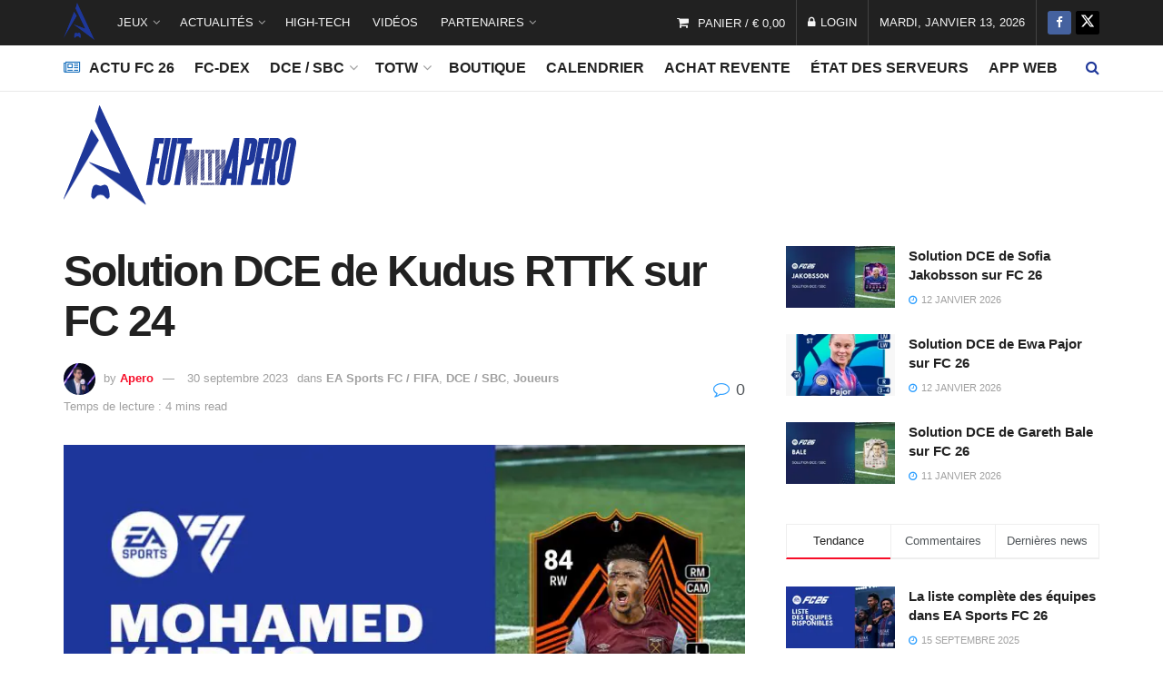

--- FILE ---
content_type: text/html; charset=UTF-8
request_url: https://futwithapero.com/solution-dce-de-kudus-rttk-fc-24/
body_size: 38715
content:
<!doctype html>
<!--[if lt IE 7]> <html class="no-js lt-ie9 lt-ie8 lt-ie7" lang="fr-FR" prefix="og: https://ogp.me/ns#"> <![endif]-->
<!--[if IE 7]>    <html class="no-js lt-ie9 lt-ie8" lang="fr-FR" prefix="og: https://ogp.me/ns#"> <![endif]-->
<!--[if IE 8]>    <html class="no-js lt-ie9" lang="fr-FR" prefix="og: https://ogp.me/ns#"> <![endif]-->
<!--[if IE 9]>    <html class="no-js lt-ie10" lang="fr-FR" prefix="og: https://ogp.me/ns#"> <![endif]-->
<!--[if gt IE 8]><!--> <html class="no-js" lang="fr-FR" prefix="og: https://ogp.me/ns#"> <!--<![endif]-->
<head>
    <meta http-equiv="Content-Type" content="text/html; charset=UTF-8" />
    <meta name='viewport' content='width=device-width, initial-scale=1, user-scalable=yes' />
    <link rel="profile" href="https://gmpg.org/xfn/11" />
    <link rel="pingback" href="https://futwithapero.com/xmlrpc.php" />
    <script data-cfasync="false" data-no-defer="1" data-no-minify="1" data-no-optimize="1">var ewww_webp_supported=!1;function check_webp_feature(A,e){var w;e=void 0!==e?e:function(){},ewww_webp_supported?e(ewww_webp_supported):((w=new Image).onload=function(){ewww_webp_supported=0<w.width&&0<w.height,e&&e(ewww_webp_supported)},w.onerror=function(){e&&e(!1)},w.src="data:image/webp;base64,"+{alpha:"UklGRkoAAABXRUJQVlA4WAoAAAAQAAAAAAAAAAAAQUxQSAwAAAARBxAR/Q9ERP8DAABWUDggGAAAABQBAJ0BKgEAAQAAAP4AAA3AAP7mtQAAAA=="}[A])}check_webp_feature("alpha");</script><script data-cfasync="false" data-no-defer="1" data-no-minify="1" data-no-optimize="1">var Arrive=function(c,w){"use strict";if(c.MutationObserver&&"undefined"!=typeof HTMLElement){var r,a=0,u=(r=HTMLElement.prototype.matches||HTMLElement.prototype.webkitMatchesSelector||HTMLElement.prototype.mozMatchesSelector||HTMLElement.prototype.msMatchesSelector,{matchesSelector:function(e,t){return e instanceof HTMLElement&&r.call(e,t)},addMethod:function(e,t,r){var a=e[t];e[t]=function(){return r.length==arguments.length?r.apply(this,arguments):"function"==typeof a?a.apply(this,arguments):void 0}},callCallbacks:function(e,t){t&&t.options.onceOnly&&1==t.firedElems.length&&(e=[e[0]]);for(var r,a=0;r=e[a];a++)r&&r.callback&&r.callback.call(r.elem,r.elem);t&&t.options.onceOnly&&1==t.firedElems.length&&t.me.unbindEventWithSelectorAndCallback.call(t.target,t.selector,t.callback)},checkChildNodesRecursively:function(e,t,r,a){for(var i,n=0;i=e[n];n++)r(i,t,a)&&a.push({callback:t.callback,elem:i}),0<i.childNodes.length&&u.checkChildNodesRecursively(i.childNodes,t,r,a)},mergeArrays:function(e,t){var r,a={};for(r in e)e.hasOwnProperty(r)&&(a[r]=e[r]);for(r in t)t.hasOwnProperty(r)&&(a[r]=t[r]);return a},toElementsArray:function(e){return e=void 0!==e&&("number"!=typeof e.length||e===c)?[e]:e}}),e=(l.prototype.addEvent=function(e,t,r,a){a={target:e,selector:t,options:r,callback:a,firedElems:[]};return this._beforeAdding&&this._beforeAdding(a),this._eventsBucket.push(a),a},l.prototype.removeEvent=function(e){for(var t,r=this._eventsBucket.length-1;t=this._eventsBucket[r];r--)e(t)&&(this._beforeRemoving&&this._beforeRemoving(t),(t=this._eventsBucket.splice(r,1))&&t.length&&(t[0].callback=null))},l.prototype.beforeAdding=function(e){this._beforeAdding=e},l.prototype.beforeRemoving=function(e){this._beforeRemoving=e},l),t=function(i,n){var o=new e,l=this,s={fireOnAttributesModification:!1};return o.beforeAdding(function(t){var e=t.target;e!==c.document&&e!==c||(e=document.getElementsByTagName("html")[0]);var r=new MutationObserver(function(e){n.call(this,e,t)}),a=i(t.options);r.observe(e,a),t.observer=r,t.me=l}),o.beforeRemoving(function(e){e.observer.disconnect()}),this.bindEvent=function(e,t,r){t=u.mergeArrays(s,t);for(var a=u.toElementsArray(this),i=0;i<a.length;i++)o.addEvent(a[i],e,t,r)},this.unbindEvent=function(){var r=u.toElementsArray(this);o.removeEvent(function(e){for(var t=0;t<r.length;t++)if(this===w||e.target===r[t])return!0;return!1})},this.unbindEventWithSelectorOrCallback=function(r){var a=u.toElementsArray(this),i=r,e="function"==typeof r?function(e){for(var t=0;t<a.length;t++)if((this===w||e.target===a[t])&&e.callback===i)return!0;return!1}:function(e){for(var t=0;t<a.length;t++)if((this===w||e.target===a[t])&&e.selector===r)return!0;return!1};o.removeEvent(e)},this.unbindEventWithSelectorAndCallback=function(r,a){var i=u.toElementsArray(this);o.removeEvent(function(e){for(var t=0;t<i.length;t++)if((this===w||e.target===i[t])&&e.selector===r&&e.callback===a)return!0;return!1})},this},i=new function(){var s={fireOnAttributesModification:!1,onceOnly:!1,existing:!1};function n(e,t,r){return!(!u.matchesSelector(e,t.selector)||(e._id===w&&(e._id=a++),-1!=t.firedElems.indexOf(e._id)))&&(t.firedElems.push(e._id),!0)}var c=(i=new t(function(e){var t={attributes:!1,childList:!0,subtree:!0};return e.fireOnAttributesModification&&(t.attributes=!0),t},function(e,i){e.forEach(function(e){var t=e.addedNodes,r=e.target,a=[];null!==t&&0<t.length?u.checkChildNodesRecursively(t,i,n,a):"attributes"===e.type&&n(r,i)&&a.push({callback:i.callback,elem:r}),u.callCallbacks(a,i)})})).bindEvent;return i.bindEvent=function(e,t,r){t=void 0===r?(r=t,s):u.mergeArrays(s,t);var a=u.toElementsArray(this);if(t.existing){for(var i=[],n=0;n<a.length;n++)for(var o=a[n].querySelectorAll(e),l=0;l<o.length;l++)i.push({callback:r,elem:o[l]});if(t.onceOnly&&i.length)return r.call(i[0].elem,i[0].elem);setTimeout(u.callCallbacks,1,i)}c.call(this,e,t,r)},i},o=new function(){var a={};function i(e,t){return u.matchesSelector(e,t.selector)}var n=(o=new t(function(){return{childList:!0,subtree:!0}},function(e,r){e.forEach(function(e){var t=e.removedNodes,e=[];null!==t&&0<t.length&&u.checkChildNodesRecursively(t,r,i,e),u.callCallbacks(e,r)})})).bindEvent;return o.bindEvent=function(e,t,r){t=void 0===r?(r=t,a):u.mergeArrays(a,t),n.call(this,e,t,r)},o};d(HTMLElement.prototype),d(NodeList.prototype),d(HTMLCollection.prototype),d(HTMLDocument.prototype),d(Window.prototype);var n={};return s(i,n,"unbindAllArrive"),s(o,n,"unbindAllLeave"),n}function l(){this._eventsBucket=[],this._beforeAdding=null,this._beforeRemoving=null}function s(e,t,r){u.addMethod(t,r,e.unbindEvent),u.addMethod(t,r,e.unbindEventWithSelectorOrCallback),u.addMethod(t,r,e.unbindEventWithSelectorAndCallback)}function d(e){e.arrive=i.bindEvent,s(i,e,"unbindArrive"),e.leave=o.bindEvent,s(o,e,"unbindLeave")}}(window,void 0),ewww_webp_supported=!1;function check_webp_feature(e,t){var r;ewww_webp_supported?t(ewww_webp_supported):((r=new Image).onload=function(){ewww_webp_supported=0<r.width&&0<r.height,t(ewww_webp_supported)},r.onerror=function(){t(!1)},r.src="data:image/webp;base64,"+{alpha:"UklGRkoAAABXRUJQVlA4WAoAAAAQAAAAAAAAAAAAQUxQSAwAAAARBxAR/Q9ERP8DAABWUDggGAAAABQBAJ0BKgEAAQAAAP4AAA3AAP7mtQAAAA==",animation:"UklGRlIAAABXRUJQVlA4WAoAAAASAAAAAAAAAAAAQU5JTQYAAAD/////AABBTk1GJgAAAAAAAAAAAAAAAAAAAGQAAABWUDhMDQAAAC8AAAAQBxAREYiI/gcA"}[e])}function ewwwLoadImages(e){if(e){for(var t=document.querySelectorAll(".batch-image img, .image-wrapper a, .ngg-pro-masonry-item a, .ngg-galleria-offscreen-seo-wrapper a"),r=0,a=t.length;r<a;r++)ewwwAttr(t[r],"data-src",t[r].getAttribute("data-webp")),ewwwAttr(t[r],"data-thumbnail",t[r].getAttribute("data-webp-thumbnail"));for(var i=document.querySelectorAll("div.woocommerce-product-gallery__image"),r=0,a=i.length;r<a;r++)ewwwAttr(i[r],"data-thumb",i[r].getAttribute("data-webp-thumb"))}for(var n=document.querySelectorAll("video"),r=0,a=n.length;r<a;r++)ewwwAttr(n[r],"poster",e?n[r].getAttribute("data-poster-webp"):n[r].getAttribute("data-poster-image"));for(var o,l=document.querySelectorAll("img.ewww_webp_lazy_load"),r=0,a=l.length;r<a;r++)e&&(ewwwAttr(l[r],"data-lazy-srcset",l[r].getAttribute("data-lazy-srcset-webp")),ewwwAttr(l[r],"data-srcset",l[r].getAttribute("data-srcset-webp")),ewwwAttr(l[r],"data-lazy-src",l[r].getAttribute("data-lazy-src-webp")),ewwwAttr(l[r],"data-src",l[r].getAttribute("data-src-webp")),ewwwAttr(l[r],"data-orig-file",l[r].getAttribute("data-webp-orig-file")),ewwwAttr(l[r],"data-medium-file",l[r].getAttribute("data-webp-medium-file")),ewwwAttr(l[r],"data-large-file",l[r].getAttribute("data-webp-large-file")),null!=(o=l[r].getAttribute("srcset"))&&!1!==o&&o.includes("R0lGOD")&&ewwwAttr(l[r],"src",l[r].getAttribute("data-lazy-src-webp"))),l[r].className=l[r].className.replace(/\bewww_webp_lazy_load\b/,"");for(var s=document.querySelectorAll(".ewww_webp"),r=0,a=s.length;r<a;r++)e?(ewwwAttr(s[r],"srcset",s[r].getAttribute("data-srcset-webp")),ewwwAttr(s[r],"src",s[r].getAttribute("data-src-webp")),ewwwAttr(s[r],"data-orig-file",s[r].getAttribute("data-webp-orig-file")),ewwwAttr(s[r],"data-medium-file",s[r].getAttribute("data-webp-medium-file")),ewwwAttr(s[r],"data-large-file",s[r].getAttribute("data-webp-large-file")),ewwwAttr(s[r],"data-large_image",s[r].getAttribute("data-webp-large_image")),ewwwAttr(s[r],"data-src",s[r].getAttribute("data-webp-src"))):(ewwwAttr(s[r],"srcset",s[r].getAttribute("data-srcset-img")),ewwwAttr(s[r],"src",s[r].getAttribute("data-src-img"))),s[r].className=s[r].className.replace(/\bewww_webp\b/,"ewww_webp_loaded");window.jQuery&&jQuery.fn.isotope&&jQuery.fn.imagesLoaded&&(jQuery(".fusion-posts-container-infinite").imagesLoaded(function(){jQuery(".fusion-posts-container-infinite").hasClass("isotope")&&jQuery(".fusion-posts-container-infinite").isotope()}),jQuery(".fusion-portfolio:not(.fusion-recent-works) .fusion-portfolio-wrapper").imagesLoaded(function(){jQuery(".fusion-portfolio:not(.fusion-recent-works) .fusion-portfolio-wrapper").isotope()}))}function ewwwWebPInit(e){ewwwLoadImages(e),ewwwNggLoadGalleries(e),document.arrive(".ewww_webp",function(){ewwwLoadImages(e)}),document.arrive(".ewww_webp_lazy_load",function(){ewwwLoadImages(e)}),document.arrive("videos",function(){ewwwLoadImages(e)}),"loading"==document.readyState?document.addEventListener("DOMContentLoaded",ewwwJSONParserInit):("undefined"!=typeof galleries&&ewwwNggParseGalleries(e),ewwwWooParseVariations(e))}function ewwwAttr(e,t,r){null!=r&&!1!==r&&e.setAttribute(t,r)}function ewwwJSONParserInit(){"undefined"!=typeof galleries&&check_webp_feature("alpha",ewwwNggParseGalleries),check_webp_feature("alpha",ewwwWooParseVariations)}function ewwwWooParseVariations(e){if(e)for(var t=document.querySelectorAll("form.variations_form"),r=0,a=t.length;r<a;r++){var i=t[r].getAttribute("data-product_variations"),n=!1;try{for(var o in i=JSON.parse(i))void 0!==i[o]&&void 0!==i[o].image&&(void 0!==i[o].image.src_webp&&(i[o].image.src=i[o].image.src_webp,n=!0),void 0!==i[o].image.srcset_webp&&(i[o].image.srcset=i[o].image.srcset_webp,n=!0),void 0!==i[o].image.full_src_webp&&(i[o].image.full_src=i[o].image.full_src_webp,n=!0),void 0!==i[o].image.gallery_thumbnail_src_webp&&(i[o].image.gallery_thumbnail_src=i[o].image.gallery_thumbnail_src_webp,n=!0),void 0!==i[o].image.thumb_src_webp&&(i[o].image.thumb_src=i[o].image.thumb_src_webp,n=!0));n&&ewwwAttr(t[r],"data-product_variations",JSON.stringify(i))}catch(e){}}}function ewwwNggParseGalleries(e){if(e)for(var t in galleries){var r=galleries[t];galleries[t].images_list=ewwwNggParseImageList(r.images_list)}}function ewwwNggLoadGalleries(e){e&&document.addEventListener("ngg.galleria.themeadded",function(e,t){window.ngg_galleria._create_backup=window.ngg_galleria.create,window.ngg_galleria.create=function(e,t){var r=$(e).data("id");return galleries["gallery_"+r].images_list=ewwwNggParseImageList(galleries["gallery_"+r].images_list),window.ngg_galleria._create_backup(e,t)}})}function ewwwNggParseImageList(e){for(var t in e){var r=e[t];if(void 0!==r["image-webp"]&&(e[t].image=r["image-webp"],delete e[t]["image-webp"]),void 0!==r["thumb-webp"]&&(e[t].thumb=r["thumb-webp"],delete e[t]["thumb-webp"]),void 0!==r.full_image_webp&&(e[t].full_image=r.full_image_webp,delete e[t].full_image_webp),void 0!==r.srcsets)for(var a in r.srcsets)nggSrcset=r.srcsets[a],void 0!==r.srcsets[a+"-webp"]&&(e[t].srcsets[a]=r.srcsets[a+"-webp"],delete e[t].srcsets[a+"-webp"]);if(void 0!==r.full_srcsets)for(var i in r.full_srcsets)nggFSrcset=r.full_srcsets[i],void 0!==r.full_srcsets[i+"-webp"]&&(e[t].full_srcsets[i]=r.full_srcsets[i+"-webp"],delete e[t].full_srcsets[i+"-webp"])}return e}check_webp_feature("alpha",ewwwWebPInit);</script><!-- Manifest added by SuperPWA - Progressive Web Apps Plugin For WordPress -->
<link rel="manifest" href="/superpwa-manifest.json">
<meta name="theme-color" content="#1d3699">
<meta name="mobile-web-app-capable" content="yes">
<meta name="apple-touch-fullscreen" content="yes">
<meta name="apple-mobile-web-app-title" content="FUT with Apero">
<meta name="application-name" content="FUT with Apero">
<meta name="apple-mobile-web-app-capable" content="yes">
<meta name="apple-mobile-web-app-status-bar-style" content="default">
<link rel="apple-touch-icon"  href="https://futwithapero.com/wp-content/uploads/2024/01/logo-192.png">
<link rel="apple-touch-icon" sizes="192x192" href="https://futwithapero.com/wp-content/uploads/2024/01/logo-192.png">
<link rel="apple-touch-startup-image" media="screen and (device-width: 320px) and (device-height: 568px) and (-webkit-device-pixel-ratio: 2) and (orientation: landscape)" href="https://futwithapero.com/wp-content/uploads/superpwa-splashIcons/super_splash_screens/icon_1136x640.png"/>
<link rel="apple-touch-startup-image" media="screen and (device-width: 320px) and (device-height: 568px) and (-webkit-device-pixel-ratio: 2) and (orientation: portrait)" href="https://futwithapero.com/wp-content/uploads/superpwa-splashIcons/super_splash_screens/icon_640x1136.png"/>
<link rel="apple-touch-startup-image" media="screen and (device-width: 414px) and (device-height: 896px) and (-webkit-device-pixel-ratio: 3) and (orientation: landscape)" href="https://futwithapero.com/wp-content/uploads/superpwa-splashIcons/super_splash_screens/icon_2688x1242.png"/>
<link rel="apple-touch-startup-image" media="screen and (device-width: 414px) and (device-height: 896px) and (-webkit-device-pixel-ratio: 2) and (orientation: landscape)" href="https://futwithapero.com/wp-content/uploads/superpwa-splashIcons/super_splash_screens/icon_1792x828.png"/>
<link rel="apple-touch-startup-image" media="screen and (device-width: 375px) and (device-height: 812px) and (-webkit-device-pixel-ratio: 3) and (orientation: portrait)" href="https://futwithapero.com/wp-content/uploads/superpwa-splashIcons/super_splash_screens/icon_1125x2436.png"/>
<link rel="apple-touch-startup-image" media="screen and (device-width: 414px) and (device-height: 896px) and (-webkit-device-pixel-ratio: 2) and (orientation: portrait)" href="https://futwithapero.com/wp-content/uploads/superpwa-splashIcons/super_splash_screens/icon_828x1792.png"/>
<link rel="apple-touch-startup-image" media="screen and (device-width: 375px) and (device-height: 812px) and (-webkit-device-pixel-ratio: 3) and (orientation: landscape)" href="https://futwithapero.com/wp-content/uploads/superpwa-splashIcons/super_splash_screens/icon_2436x1125.png"/>
<link rel="apple-touch-startup-image" media="screen and (device-width: 414px) and (device-height: 736px) and (-webkit-device-pixel-ratio: 3) and (orientation: portrait)" href="https://futwithapero.com/wp-content/uploads/superpwa-splashIcons/super_splash_screens/icon_1242x2208.png"/>
<link rel="apple-touch-startup-image" media="screen and (device-width: 414px) and (device-height: 736px) and (-webkit-device-pixel-ratio: 3) and (orientation: landscape)" href="https://futwithapero.com/wp-content/uploads/superpwa-splashIcons/super_splash_screens/icon_2208x1242.png"/>
<link rel="apple-touch-startup-image" media="screen and (device-width: 375px) and (device-height: 667px) and (-webkit-device-pixel-ratio: 2) and (orientation: landscape)" href="https://futwithapero.com/wp-content/uploads/superpwa-splashIcons/super_splash_screens/icon_1334x750.png"/>
<link rel="apple-touch-startup-image" media="screen and (device-width: 375px) and (device-height: 667px) and (-webkit-device-pixel-ratio: 2) and (orientation: portrait)" href="https://futwithapero.com/wp-content/uploads/superpwa-splashIcons/super_splash_screens/icon_750x1334.png"/>
<link rel="apple-touch-startup-image" media="screen and (device-width: 1024px) and (device-height: 1366px) and (-webkit-device-pixel-ratio: 2) and (orientation: landscape)" href="https://futwithapero.com/wp-content/uploads/superpwa-splashIcons/super_splash_screens/icon_2732x2048.png"/>
<link rel="apple-touch-startup-image" media="screen and (device-width: 1024px) and (device-height: 1366px) and (-webkit-device-pixel-ratio: 2) and (orientation: portrait)" href="https://futwithapero.com/wp-content/uploads/superpwa-splashIcons/super_splash_screens/icon_2048x2732.png"/>
<link rel="apple-touch-startup-image" media="screen and (device-width: 834px) and (device-height: 1194px) and (-webkit-device-pixel-ratio: 2) and (orientation: landscape)" href="https://futwithapero.com/wp-content/uploads/superpwa-splashIcons/super_splash_screens/icon_2388x1668.png"/>
<link rel="apple-touch-startup-image" media="screen and (device-width: 834px) and (device-height: 1194px) and (-webkit-device-pixel-ratio: 2) and (orientation: portrait)" href="https://futwithapero.com/wp-content/uploads/superpwa-splashIcons/super_splash_screens/icon_1668x2388.png"/>
<link rel="apple-touch-startup-image" media="screen and (device-width: 834px) and (device-height: 1112px) and (-webkit-device-pixel-ratio: 2) and (orientation: landscape)" href="https://futwithapero.com/wp-content/uploads/superpwa-splashIcons/super_splash_screens/icon_2224x1668.png"/>
<link rel="apple-touch-startup-image" media="screen and (device-width: 414px) and (device-height: 896px) and (-webkit-device-pixel-ratio: 3) and (orientation: portrait)" href="https://futwithapero.com/wp-content/uploads/superpwa-splashIcons/super_splash_screens/icon_1242x2688.png"/>
<link rel="apple-touch-startup-image" media="screen and (device-width: 834px) and (device-height: 1112px) and (-webkit-device-pixel-ratio: 2) and (orientation: portrait)" href="https://futwithapero.com/wp-content/uploads/superpwa-splashIcons/super_splash_screens/icon_1668x2224.png"/>
<link rel="apple-touch-startup-image" media="screen and (device-width: 768px) and (device-height: 1024px) and (-webkit-device-pixel-ratio: 2) and (orientation: portrait)" href="https://futwithapero.com/wp-content/uploads/superpwa-splashIcons/super_splash_screens/icon_1536x2048.png"/>
<link rel="apple-touch-startup-image" media="screen and (device-width: 768px) and (device-height: 1024px) and (-webkit-device-pixel-ratio: 2) and (orientation: landscape)" href="https://futwithapero.com/wp-content/uploads/superpwa-splashIcons/super_splash_screens/icon_2048x1536.png"/>
<link rel="apple-touch-startup-image" media="screen and (device-width: 390px) and (device-height: 844px) and (-webkit-device-pixel-ratio: 3) and (orientation: portrait)" href="https://futwithapero.com/wp-content/uploads/superpwa-splashIcons/super_splash_screens/icon_1170x2532.png"/>
<link rel="apple-touch-startup-image" media="screen and (device-width: 844px) and (device-height: 390px) and (-webkit-device-pixel-ratio: 3) and (orientation: landscape)" href="https://futwithapero.com/wp-content/uploads/superpwa-splashIcons/super_splash_screens/icon_2532x1170.png"/>
<link rel="apple-touch-startup-image" media="screen and (device-width: 926px) and (device-height: 428px) and (-webkit-device-pixel-ratio: 3) and (orientation: landscape)" href="https://futwithapero.com/wp-content/uploads/superpwa-splashIcons/super_splash_screens/icon_2778x1284.png"/>
<link rel="apple-touch-startup-image" media="screen and (device-width: 428px) and (device-height: 926px) and (-webkit-device-pixel-ratio: 3) and (orientation: portrait)" href="https://futwithapero.com/wp-content/uploads/superpwa-splashIcons/super_splash_screens/icon_2532x1170.png"/>
<link rel="apple-touch-startup-image" media="screen and (device-width: 852px) and (device-height: 393px) and (-webkit-device-pixel-ratio: 3) and (orientation: landscape)" href="https://futwithapero.com/wp-content/uploads/superpwa-splashIcons/super_splash_screens/icon_2556x1179.png"/>
<link rel="apple-touch-startup-image" media="screen and (device-width: 393px) and (device-height: 852px) and (-webkit-device-pixel-ratio: 3) and (orientation: portrait)" href="https://futwithapero.com/wp-content/uploads/superpwa-splashIcons/super_splash_screens/icon_1179x2556.png"/>
<link rel="apple-touch-startup-image" media="screen and (device-width: 932px) and (device-height: 430px) and (-webkit-device-pixel-ratio: 3) and (orientation: landscape)" href="https://futwithapero.com/wp-content/uploads/superpwa-splashIcons/super_splash_screens/icon_2796x1290.png"/>
<link rel="apple-touch-startup-image" media="screen and (device-width: 430px) and (device-height: 932px) and (-webkit-device-pixel-ratio: 3) and (orientation: portrait)" href="https://futwithapero.com/wp-content/uploads/superpwa-splashIcons/super_splash_screens/icon_1290x2796.png"/>
<!-- / SuperPWA.com -->
	<style>img:is([sizes="auto" i], [sizes^="auto," i]) { contain-intrinsic-size: 3000px 1500px }</style>
				<script type="text/javascript">
			  var jnews_ajax_url = '/?ajax-request=jnews'
			</script>
			<script type="text/javascript">;window.jnews=window.jnews||{},window.jnews.library=window.jnews.library||{},window.jnews.library=function(){"use strict";var e=this;e.win=window,e.doc=document,e.noop=function(){},e.globalBody=e.doc.getElementsByTagName("body")[0],e.globalBody=e.globalBody?e.globalBody:e.doc,e.win.jnewsDataStorage=e.win.jnewsDataStorage||{_storage:new WeakMap,put:function(e,t,n){this._storage.has(e)||this._storage.set(e,new Map),this._storage.get(e).set(t,n)},get:function(e,t){return this._storage.get(e).get(t)},has:function(e,t){return this._storage.has(e)&&this._storage.get(e).has(t)},remove:function(e,t){var n=this._storage.get(e).delete(t);return 0===!this._storage.get(e).size&&this._storage.delete(e),n}},e.windowWidth=function(){return e.win.innerWidth||e.docEl.clientWidth||e.globalBody.clientWidth},e.windowHeight=function(){return e.win.innerHeight||e.docEl.clientHeight||e.globalBody.clientHeight},e.requestAnimationFrame=e.win.requestAnimationFrame||e.win.webkitRequestAnimationFrame||e.win.mozRequestAnimationFrame||e.win.msRequestAnimationFrame||window.oRequestAnimationFrame||function(e){return setTimeout(e,1e3/60)},e.cancelAnimationFrame=e.win.cancelAnimationFrame||e.win.webkitCancelAnimationFrame||e.win.webkitCancelRequestAnimationFrame||e.win.mozCancelAnimationFrame||e.win.msCancelRequestAnimationFrame||e.win.oCancelRequestAnimationFrame||function(e){clearTimeout(e)},e.classListSupport="classList"in document.createElement("_"),e.hasClass=e.classListSupport?function(e,t){return e.classList.contains(t)}:function(e,t){return e.className.indexOf(t)>=0},e.addClass=e.classListSupport?function(t,n){e.hasClass(t,n)||t.classList.add(n)}:function(t,n){e.hasClass(t,n)||(t.className+=" "+n)},e.removeClass=e.classListSupport?function(t,n){e.hasClass(t,n)&&t.classList.remove(n)}:function(t,n){e.hasClass(t,n)&&(t.className=t.className.replace(n,""))},e.objKeys=function(e){var t=[];for(var n in e)Object.prototype.hasOwnProperty.call(e,n)&&t.push(n);return t},e.isObjectSame=function(e,t){var n=!0;return JSON.stringify(e)!==JSON.stringify(t)&&(n=!1),n},e.extend=function(){for(var e,t,n,o=arguments[0]||{},i=1,a=arguments.length;i<a;i++)if(null!==(e=arguments[i]))for(t in e)o!==(n=e[t])&&void 0!==n&&(o[t]=n);return o},e.dataStorage=e.win.jnewsDataStorage,e.isVisible=function(e){return 0!==e.offsetWidth&&0!==e.offsetHeight||e.getBoundingClientRect().length},e.getHeight=function(e){return e.offsetHeight||e.clientHeight||e.getBoundingClientRect().height},e.getWidth=function(e){return e.offsetWidth||e.clientWidth||e.getBoundingClientRect().width},e.supportsPassive=!1;try{var t=Object.defineProperty({},"passive",{get:function(){e.supportsPassive=!0}});"createEvent"in e.doc?e.win.addEventListener("test",null,t):"fireEvent"in e.doc&&e.win.attachEvent("test",null)}catch(e){}e.passiveOption=!!e.supportsPassive&&{passive:!0},e.setStorage=function(e,t){e="jnews-"+e;var n={expired:Math.floor(((new Date).getTime()+432e5)/1e3)};t=Object.assign(n,t);localStorage.setItem(e,JSON.stringify(t))},e.getStorage=function(e){e="jnews-"+e;var t=localStorage.getItem(e);return null!==t&&0<t.length?JSON.parse(localStorage.getItem(e)):{}},e.expiredStorage=function(){var t,n="jnews-";for(var o in localStorage)o.indexOf(n)>-1&&"undefined"!==(t=e.getStorage(o.replace(n,""))).expired&&t.expired<Math.floor((new Date).getTime()/1e3)&&localStorage.removeItem(o)},e.addEvents=function(t,n,o){for(var i in n){var a=["touchstart","touchmove"].indexOf(i)>=0&&!o&&e.passiveOption;"createEvent"in e.doc?t.addEventListener(i,n[i],a):"fireEvent"in e.doc&&t.attachEvent("on"+i,n[i])}},e.removeEvents=function(t,n){for(var o in n)"createEvent"in e.doc?t.removeEventListener(o,n[o]):"fireEvent"in e.doc&&t.detachEvent("on"+o,n[o])},e.triggerEvents=function(t,n,o){var i;o=o||{detail:null};return"createEvent"in e.doc?(!(i=e.doc.createEvent("CustomEvent")||new CustomEvent(n)).initCustomEvent||i.initCustomEvent(n,!0,!1,o),void t.dispatchEvent(i)):"fireEvent"in e.doc?((i=e.doc.createEventObject()).eventType=n,void t.fireEvent("on"+i.eventType,i)):void 0},e.getParents=function(t,n){void 0===n&&(n=e.doc);for(var o=[],i=t.parentNode,a=!1;!a;)if(i){var r=i;r.querySelectorAll(n).length?a=!0:(o.push(r),i=r.parentNode)}else o=[],a=!0;return o},e.forEach=function(e,t,n){for(var o=0,i=e.length;o<i;o++)t.call(n,e[o],o)},e.getText=function(e){return e.innerText||e.textContent},e.setText=function(e,t){var n="object"==typeof t?t.innerText||t.textContent:t;e.innerText&&(e.innerText=n),e.textContent&&(e.textContent=n)},e.httpBuildQuery=function(t){return e.objKeys(t).reduce(function t(n){var o=arguments.length>1&&void 0!==arguments[1]?arguments[1]:null;return function(i,a){var r=n[a];a=encodeURIComponent(a);var s=o?"".concat(o,"[").concat(a,"]"):a;return null==r||"function"==typeof r?(i.push("".concat(s,"=")),i):["number","boolean","string"].includes(typeof r)?(i.push("".concat(s,"=").concat(encodeURIComponent(r))),i):(i.push(e.objKeys(r).reduce(t(r,s),[]).join("&")),i)}}(t),[]).join("&")},e.get=function(t,n,o,i){return o="function"==typeof o?o:e.noop,e.ajax("GET",t,n,o,i)},e.post=function(t,n,o,i){return o="function"==typeof o?o:e.noop,e.ajax("POST",t,n,o,i)},e.ajax=function(t,n,o,i,a){var r=new XMLHttpRequest,s=n,c=e.httpBuildQuery(o);if(t=-1!=["GET","POST"].indexOf(t)?t:"GET",r.open(t,s+("GET"==t?"?"+c:""),!0),"POST"==t&&r.setRequestHeader("Content-type","application/x-www-form-urlencoded"),r.setRequestHeader("X-Requested-With","XMLHttpRequest"),r.onreadystatechange=function(){4===r.readyState&&200<=r.status&&300>r.status&&"function"==typeof i&&i.call(void 0,r.response)},void 0!==a&&!a){return{xhr:r,send:function(){r.send("POST"==t?c:null)}}}return r.send("POST"==t?c:null),{xhr:r}},e.scrollTo=function(t,n,o){function i(e,t,n){this.start=this.position(),this.change=e-this.start,this.currentTime=0,this.increment=20,this.duration=void 0===n?500:n,this.callback=t,this.finish=!1,this.animateScroll()}return Math.easeInOutQuad=function(e,t,n,o){return(e/=o/2)<1?n/2*e*e+t:-n/2*(--e*(e-2)-1)+t},i.prototype.stop=function(){this.finish=!0},i.prototype.move=function(t){e.doc.documentElement.scrollTop=t,e.globalBody.parentNode.scrollTop=t,e.globalBody.scrollTop=t},i.prototype.position=function(){return e.doc.documentElement.scrollTop||e.globalBody.parentNode.scrollTop||e.globalBody.scrollTop},i.prototype.animateScroll=function(){this.currentTime+=this.increment;var t=Math.easeInOutQuad(this.currentTime,this.start,this.change,this.duration);this.move(t),this.currentTime<this.duration&&!this.finish?e.requestAnimationFrame.call(e.win,this.animateScroll.bind(this)):this.callback&&"function"==typeof this.callback&&this.callback()},new i(t,n,o)},e.unwrap=function(t){var n,o=t;e.forEach(t,(function(e,t){n?n+=e:n=e})),o.replaceWith(n)},e.performance={start:function(e){performance.mark(e+"Start")},stop:function(e){performance.mark(e+"End"),performance.measure(e,e+"Start",e+"End")}},e.fps=function(){var t=0,n=0,o=0;!function(){var i=t=0,a=0,r=0,s=document.getElementById("fpsTable"),c=function(t){void 0===document.getElementsByTagName("body")[0]?e.requestAnimationFrame.call(e.win,(function(){c(t)})):document.getElementsByTagName("body")[0].appendChild(t)};null===s&&((s=document.createElement("div")).style.position="fixed",s.style.top="120px",s.style.left="10px",s.style.width="100px",s.style.height="20px",s.style.border="1px solid black",s.style.fontSize="11px",s.style.zIndex="100000",s.style.backgroundColor="white",s.id="fpsTable",c(s));var l=function(){o++,n=Date.now(),(a=(o/(r=(n-t)/1e3)).toPrecision(2))!=i&&(i=a,s.innerHTML=i+"fps"),1<r&&(t=n,o=0),e.requestAnimationFrame.call(e.win,l)};l()}()},e.instr=function(e,t){for(var n=0;n<t.length;n++)if(-1!==e.toLowerCase().indexOf(t[n].toLowerCase()))return!0},e.winLoad=function(t,n){function o(o){if("complete"===e.doc.readyState||"interactive"===e.doc.readyState)return!o||n?setTimeout(t,n||1):t(o),1}o()||e.addEvents(e.win,{load:o})},e.docReady=function(t,n){function o(o){if("complete"===e.doc.readyState||"interactive"===e.doc.readyState)return!o||n?setTimeout(t,n||1):t(o),1}o()||e.addEvents(e.doc,{DOMContentLoaded:o})},e.fireOnce=function(){e.docReady((function(){e.assets=e.assets||[],e.assets.length&&(e.boot(),e.load_assets())}),50)},e.boot=function(){e.length&&e.doc.querySelectorAll("style[media]").forEach((function(e){"not all"==e.getAttribute("media")&&e.removeAttribute("media")}))},e.create_js=function(t,n){var o=e.doc.createElement("script");switch(o.setAttribute("src",t),n){case"defer":o.setAttribute("defer",!0);break;case"async":o.setAttribute("async",!0);break;case"deferasync":o.setAttribute("defer",!0),o.setAttribute("async",!0)}e.globalBody.appendChild(o)},e.load_assets=function(){"object"==typeof e.assets&&e.forEach(e.assets.slice(0),(function(t,n){var o="";t.defer&&(o+="defer"),t.async&&(o+="async"),e.create_js(t.url,o);var i=e.assets.indexOf(t);i>-1&&e.assets.splice(i,1)})),e.assets=jnewsoption.au_scripts=window.jnewsads=[]},e.setCookie=function(e,t,n){var o="";if(n){var i=new Date;i.setTime(i.getTime()+24*n*60*60*1e3),o="; expires="+i.toUTCString()}document.cookie=e+"="+(t||"")+o+"; path=/"},e.getCookie=function(e){for(var t=e+"=",n=document.cookie.split(";"),o=0;o<n.length;o++){for(var i=n[o];" "==i.charAt(0);)i=i.substring(1,i.length);if(0==i.indexOf(t))return i.substring(t.length,i.length)}return null},e.eraseCookie=function(e){document.cookie=e+"=; Path=/; Expires=Thu, 01 Jan 1970 00:00:01 GMT;"},e.docReady((function(){e.globalBody=e.globalBody==e.doc?e.doc.getElementsByTagName("body")[0]:e.globalBody,e.globalBody=e.globalBody?e.globalBody:e.doc})),e.winLoad((function(){e.winLoad((function(){var t=!1;if(void 0!==window.jnewsadmin)if(void 0!==window.file_version_checker){var n=e.objKeys(window.file_version_checker);n.length?n.forEach((function(e){t||"10.0.4"===window.file_version_checker[e]||(t=!0)})):t=!0}else t=!0;t&&(window.jnewsHelper.getMessage(),window.jnewsHelper.getNotice())}),2500)}))},window.jnews.library=new window.jnews.library;</script><script>window._wca = window._wca || [];</script>

<!-- Optimisation des moteurs de recherche par Rank Math PRO - https://rankmath.com/ -->
<title>Solution DCE de Kudus RTTK sur FC 24 | FUT with Apero</title>
<meta name="description" content="Retrouvez dans cet article la solution pour le DCE de Mohamed Kudus RTTK, le joueur de West Ham disponible sur FC 24."/>
<meta name="robots" content="follow, index, max-snippet:-1, max-video-preview:-1, max-image-preview:large"/>
<link rel="canonical" href="https://futwithapero.com/solution-dce-de-kudus-rttk-fc-24/" />
<meta property="og:locale" content="fr_FR" />
<meta property="og:type" content="article" />
<meta property="og:title" content="Solution DCE de Kudus RTTK sur FC 24 | FUT with Apero" />
<meta property="og:description" content="Retrouvez dans cet article la solution pour le DCE de Mohamed Kudus RTTK, le joueur de West Ham disponible sur FC 24." />
<meta property="og:url" content="https://futwithapero.com/solution-dce-de-kudus-rttk-fc-24/" />
<meta property="og:site_name" content="FUT with Apero" />
<meta property="article:publisher" content="https://www.facebook.com/futwithapero" />
<meta property="article:tag" content="FC 24" />
<meta property="article:tag" content="SBC" />
<meta property="article:section" content="EA Sports FC / FIFA" />
<meta property="og:updated_time" content="2023-09-30T19:41:54+02:00" />
<meta property="og:image" content="https://futwithapero.com/wp-content/uploads/2023/09/fc-24-solution-dce-kudus-rttk-mini.jpg" />
<meta property="og:image:secure_url" content="https://futwithapero.com/wp-content/uploads/2023/09/fc-24-solution-dce-kudus-rttk-mini.jpg" />
<meta property="og:image:width" content="1280" />
<meta property="og:image:height" content="720" />
<meta property="og:image:alt" content="fc 24 solution dce kudus rttk mini" />
<meta property="og:image:type" content="image/jpeg" />
<meta property="article:published_time" content="2023-09-30T19:41:48+02:00" />
<meta property="article:modified_time" content="2023-09-30T19:41:54+02:00" />
<meta name="twitter:card" content="summary_large_image" />
<meta name="twitter:title" content="Solution DCE de Kudus RTTK sur FC 24 | FUT with Apero" />
<meta name="twitter:description" content="Retrouvez dans cet article la solution pour le DCE de Mohamed Kudus RTTK, le joueur de West Ham disponible sur FC 24." />
<meta name="twitter:site" content="@futwithapero" />
<meta name="twitter:creator" content="@futwithapero" />
<meta name="twitter:image" content="https://futwithapero.com/wp-content/uploads/2023/09/fc-24-solution-dce-kudus-rttk-mini.jpg" />
<meta name="twitter:label1" content="Écrit par" />
<meta name="twitter:data1" content="Apero" />
<meta name="twitter:label2" content="Temps de lecture" />
<meta name="twitter:data2" content="1 minute" />
<script type="application/ld+json" class="rank-math-schema-pro">{"@context":"https://schema.org","@graph":[{"@type":["Person","Organization"],"@id":"https://futwithapero.com/#person","name":"akey","sameAs":["https://www.facebook.com/futwithapero","https://twitter.com/futwithapero"]},{"@type":"WebSite","@id":"https://futwithapero.com/#website","url":"https://futwithapero.com","name":"FUT with Apero","publisher":{"@id":"https://futwithapero.com/#person"},"inLanguage":"fr-FR"},{"@type":"ImageObject","@id":"https://futwithapero.com/wp-content/uploads/2023/09/fc-24-solution-dce-kudus-rttk-mini.jpg","url":"https://futwithapero.com/wp-content/uploads/2023/09/fc-24-solution-dce-kudus-rttk-mini.jpg","width":"1280","height":"720","caption":"fc 24 solution dce kudus rttk mini","inLanguage":"fr-FR"},{"@type":"BreadcrumbList","@id":"https://futwithapero.com/solution-dce-de-kudus-rttk-fc-24/#breadcrumb","itemListElement":[{"@type":"ListItem","position":"1","item":{"@id":"https://futwithapero.com","name":"Accueil"}},{"@type":"ListItem","position":"2","item":{"@id":"https://futwithapero.com/fifa-ea-sports-fc/","name":"EA Sports FC / FIFA"}},{"@type":"ListItem","position":"3","item":{"@id":"https://futwithapero.com/solution-dce-de-kudus-rttk-fc-24/","name":"Solution DCE de Kudus RTTK sur FC 24"}}]},{"@type":"WebPage","@id":"https://futwithapero.com/solution-dce-de-kudus-rttk-fc-24/#webpage","url":"https://futwithapero.com/solution-dce-de-kudus-rttk-fc-24/","name":"Solution DCE de Kudus RTTK sur FC 24 | FUT with Apero","datePublished":"2023-09-30T19:41:48+02:00","dateModified":"2023-09-30T19:41:54+02:00","isPartOf":{"@id":"https://futwithapero.com/#website"},"primaryImageOfPage":{"@id":"https://futwithapero.com/wp-content/uploads/2023/09/fc-24-solution-dce-kudus-rttk-mini.jpg"},"inLanguage":"fr-FR","breadcrumb":{"@id":"https://futwithapero.com/solution-dce-de-kudus-rttk-fc-24/#breadcrumb"}},{"@type":"Person","@id":"https://futwithapero.com/author/apero8/","name":"Apero","url":"https://futwithapero.com/author/apero8/","image":{"@type":"ImageObject","@id":"https://secure.gravatar.com/avatar/70f81f2de1c0ba93c55e7f42ff949f601b097a48241d502e0309f08adfae6930?s=96&amp;d=mm&amp;r=g","url":"https://secure.gravatar.com/avatar/70f81f2de1c0ba93c55e7f42ff949f601b097a48241d502e0309f08adfae6930?s=96&amp;d=mm&amp;r=g","caption":"Apero","inLanguage":"fr-FR"}},{"@type":"BlogPosting","headline":"Solution DCE de Kudus RTTK sur FC 24 | FUT with Apero","keywords":"kudus","datePublished":"2023-09-30T19:41:48+02:00","dateModified":"2023-09-30T19:41:54+02:00","articleSection":"DCE / SBC, EA Sports FC / FIFA, Joueurs","author":{"@id":"https://futwithapero.com/author/apero8/","name":"Apero"},"publisher":{"@id":"https://futwithapero.com/#person"},"description":"Retrouvez dans cet article la solution pour le DCE de Mohamed Kudus RTTK, le joueur de West Ham disponible sur FC 24.","copyrightYear":"2023","copyrightHolder":{"@id":"https://futwithapero.com/#person"},"name":"Solution DCE de Kudus RTTK sur FC 24 | FUT with Apero","@id":"https://futwithapero.com/solution-dce-de-kudus-rttk-fc-24/#richSnippet","isPartOf":{"@id":"https://futwithapero.com/solution-dce-de-kudus-rttk-fc-24/#webpage"},"image":{"@id":"https://futwithapero.com/wp-content/uploads/2023/09/fc-24-solution-dce-kudus-rttk-mini.jpg"},"inLanguage":"fr-FR","mainEntityOfPage":{"@id":"https://futwithapero.com/solution-dce-de-kudus-rttk-fc-24/#webpage"}}]}</script>
<!-- /Extension Rank Math WordPress SEO -->

<link rel='dns-prefetch' href='//stats.wp.com' />
<link rel='dns-prefetch' href='//maps.googleapis.com' />
<link rel='dns-prefetch' href='//meet.jit.si' />
<link rel='dns-prefetch' href='//www.googletagmanager.com' />
<link rel='dns-prefetch' href='//fonts.googleapis.com' />
<link rel='dns-prefetch' href='//pagead2.googlesyndication.com' />
<link rel='dns-prefetch' href='//fundingchoicesmessages.google.com' />
<link rel="alternate" type="application/rss+xml" title="FUT with Apero &raquo; Flux" href="https://futwithapero.com/feed/" />
<link rel="alternate" type="application/rss+xml" title="FUT with Apero &raquo; Flux des commentaires" href="https://futwithapero.com/comments/feed/" />
<link rel="alternate" type="application/rss+xml" title="FUT with Apero &raquo; Solution DCE de Kudus RTTK sur FC 24 Flux des commentaires" href="https://futwithapero.com/solution-dce-de-kudus-rttk-fc-24/feed/" />
<script type="text/javascript">
/* <![CDATA[ */
window._wpemojiSettings = {"baseUrl":"https:\/\/s.w.org\/images\/core\/emoji\/15.1.0\/72x72\/","ext":".png","svgUrl":"https:\/\/s.w.org\/images\/core\/emoji\/15.1.0\/svg\/","svgExt":".svg","source":{"concatemoji":"https:\/\/futwithapero.com\/wp-includes\/js\/wp-emoji-release.min.js?ver=6.8.1"}};
/*! This file is auto-generated */
!function(i,n){var o,s,e;function c(e){try{var t={supportTests:e,timestamp:(new Date).valueOf()};sessionStorage.setItem(o,JSON.stringify(t))}catch(e){}}function p(e,t,n){e.clearRect(0,0,e.canvas.width,e.canvas.height),e.fillText(t,0,0);var t=new Uint32Array(e.getImageData(0,0,e.canvas.width,e.canvas.height).data),r=(e.clearRect(0,0,e.canvas.width,e.canvas.height),e.fillText(n,0,0),new Uint32Array(e.getImageData(0,0,e.canvas.width,e.canvas.height).data));return t.every(function(e,t){return e===r[t]})}function u(e,t,n){switch(t){case"flag":return n(e,"\ud83c\udff3\ufe0f\u200d\u26a7\ufe0f","\ud83c\udff3\ufe0f\u200b\u26a7\ufe0f")?!1:!n(e,"\ud83c\uddfa\ud83c\uddf3","\ud83c\uddfa\u200b\ud83c\uddf3")&&!n(e,"\ud83c\udff4\udb40\udc67\udb40\udc62\udb40\udc65\udb40\udc6e\udb40\udc67\udb40\udc7f","\ud83c\udff4\u200b\udb40\udc67\u200b\udb40\udc62\u200b\udb40\udc65\u200b\udb40\udc6e\u200b\udb40\udc67\u200b\udb40\udc7f");case"emoji":return!n(e,"\ud83d\udc26\u200d\ud83d\udd25","\ud83d\udc26\u200b\ud83d\udd25")}return!1}function f(e,t,n){var r="undefined"!=typeof WorkerGlobalScope&&self instanceof WorkerGlobalScope?new OffscreenCanvas(300,150):i.createElement("canvas"),a=r.getContext("2d",{willReadFrequently:!0}),o=(a.textBaseline="top",a.font="600 32px Arial",{});return e.forEach(function(e){o[e]=t(a,e,n)}),o}function t(e){var t=i.createElement("script");t.src=e,t.defer=!0,i.head.appendChild(t)}"undefined"!=typeof Promise&&(o="wpEmojiSettingsSupports",s=["flag","emoji"],n.supports={everything:!0,everythingExceptFlag:!0},e=new Promise(function(e){i.addEventListener("DOMContentLoaded",e,{once:!0})}),new Promise(function(t){var n=function(){try{var e=JSON.parse(sessionStorage.getItem(o));if("object"==typeof e&&"number"==typeof e.timestamp&&(new Date).valueOf()<e.timestamp+604800&&"object"==typeof e.supportTests)return e.supportTests}catch(e){}return null}();if(!n){if("undefined"!=typeof Worker&&"undefined"!=typeof OffscreenCanvas&&"undefined"!=typeof URL&&URL.createObjectURL&&"undefined"!=typeof Blob)try{var e="postMessage("+f.toString()+"("+[JSON.stringify(s),u.toString(),p.toString()].join(",")+"));",r=new Blob([e],{type:"text/javascript"}),a=new Worker(URL.createObjectURL(r),{name:"wpTestEmojiSupports"});return void(a.onmessage=function(e){c(n=e.data),a.terminate(),t(n)})}catch(e){}c(n=f(s,u,p))}t(n)}).then(function(e){for(var t in e)n.supports[t]=e[t],n.supports.everything=n.supports.everything&&n.supports[t],"flag"!==t&&(n.supports.everythingExceptFlag=n.supports.everythingExceptFlag&&n.supports[t]);n.supports.everythingExceptFlag=n.supports.everythingExceptFlag&&!n.supports.flag,n.DOMReady=!1,n.readyCallback=function(){n.DOMReady=!0}}).then(function(){return e}).then(function(){var e;n.supports.everything||(n.readyCallback(),(e=n.source||{}).concatemoji?t(e.concatemoji):e.wpemoji&&e.twemoji&&(t(e.twemoji),t(e.wpemoji)))}))}((window,document),window._wpemojiSettings);
/* ]]> */
</script>
<style id='wp-emoji-styles-inline-css' type='text/css'>

	img.wp-smiley, img.emoji {
		display: inline !important;
		border: none !important;
		box-shadow: none !important;
		height: 1em !important;
		width: 1em !important;
		margin: 0 0.07em !important;
		vertical-align: -0.1em !important;
		background: none !important;
		padding: 0 !important;
	}
</style>
<link rel='stylesheet' id='wp-block-library-css' href='https://futwithapero.com/wp-includes/css/dist/block-library/style.min.css?ver=6.8.1' type='text/css' media='all' />
<style id='classic-theme-styles-inline-css' type='text/css'>
/*! This file is auto-generated */
.wp-block-button__link{color:#fff;background-color:#32373c;border-radius:9999px;box-shadow:none;text-decoration:none;padding:calc(.667em + 2px) calc(1.333em + 2px);font-size:1.125em}.wp-block-file__button{background:#32373c;color:#fff;text-decoration:none}
</style>
<link rel='stylesheet' id='dashicons-css' href='https://futwithapero.com/wp-includes/css/dashicons.min.css?ver=6.8.1' type='text/css' media='all' />
<style id='global-styles-inline-css' type='text/css'>
:root{--wp--preset--aspect-ratio--square: 1;--wp--preset--aspect-ratio--4-3: 4/3;--wp--preset--aspect-ratio--3-4: 3/4;--wp--preset--aspect-ratio--3-2: 3/2;--wp--preset--aspect-ratio--2-3: 2/3;--wp--preset--aspect-ratio--16-9: 16/9;--wp--preset--aspect-ratio--9-16: 9/16;--wp--preset--color--black: #000000;--wp--preset--color--cyan-bluish-gray: #abb8c3;--wp--preset--color--white: #ffffff;--wp--preset--color--pale-pink: #f78da7;--wp--preset--color--vivid-red: #cf2e2e;--wp--preset--color--luminous-vivid-orange: #ff6900;--wp--preset--color--luminous-vivid-amber: #fcb900;--wp--preset--color--light-green-cyan: #7bdcb5;--wp--preset--color--vivid-green-cyan: #00d084;--wp--preset--color--pale-cyan-blue: #8ed1fc;--wp--preset--color--vivid-cyan-blue: #0693e3;--wp--preset--color--vivid-purple: #9b51e0;--wp--preset--gradient--vivid-cyan-blue-to-vivid-purple: linear-gradient(135deg,rgba(6,147,227,1) 0%,rgb(155,81,224) 100%);--wp--preset--gradient--light-green-cyan-to-vivid-green-cyan: linear-gradient(135deg,rgb(122,220,180) 0%,rgb(0,208,130) 100%);--wp--preset--gradient--luminous-vivid-amber-to-luminous-vivid-orange: linear-gradient(135deg,rgba(252,185,0,1) 0%,rgba(255,105,0,1) 100%);--wp--preset--gradient--luminous-vivid-orange-to-vivid-red: linear-gradient(135deg,rgba(255,105,0,1) 0%,rgb(207,46,46) 100%);--wp--preset--gradient--very-light-gray-to-cyan-bluish-gray: linear-gradient(135deg,rgb(238,238,238) 0%,rgb(169,184,195) 100%);--wp--preset--gradient--cool-to-warm-spectrum: linear-gradient(135deg,rgb(74,234,220) 0%,rgb(151,120,209) 20%,rgb(207,42,186) 40%,rgb(238,44,130) 60%,rgb(251,105,98) 80%,rgb(254,248,76) 100%);--wp--preset--gradient--blush-light-purple: linear-gradient(135deg,rgb(255,206,236) 0%,rgb(152,150,240) 100%);--wp--preset--gradient--blush-bordeaux: linear-gradient(135deg,rgb(254,205,165) 0%,rgb(254,45,45) 50%,rgb(107,0,62) 100%);--wp--preset--gradient--luminous-dusk: linear-gradient(135deg,rgb(255,203,112) 0%,rgb(199,81,192) 50%,rgb(65,88,208) 100%);--wp--preset--gradient--pale-ocean: linear-gradient(135deg,rgb(255,245,203) 0%,rgb(182,227,212) 50%,rgb(51,167,181) 100%);--wp--preset--gradient--electric-grass: linear-gradient(135deg,rgb(202,248,128) 0%,rgb(113,206,126) 100%);--wp--preset--gradient--midnight: linear-gradient(135deg,rgb(2,3,129) 0%,rgb(40,116,252) 100%);--wp--preset--font-size--small: 13px;--wp--preset--font-size--medium: 20px;--wp--preset--font-size--large: 36px;--wp--preset--font-size--x-large: 42px;--wp--preset--spacing--20: 0.44rem;--wp--preset--spacing--30: 0.67rem;--wp--preset--spacing--40: 1rem;--wp--preset--spacing--50: 1.5rem;--wp--preset--spacing--60: 2.25rem;--wp--preset--spacing--70: 3.38rem;--wp--preset--spacing--80: 5.06rem;--wp--preset--shadow--natural: 6px 6px 9px rgba(0, 0, 0, 0.2);--wp--preset--shadow--deep: 12px 12px 50px rgba(0, 0, 0, 0.4);--wp--preset--shadow--sharp: 6px 6px 0px rgba(0, 0, 0, 0.2);--wp--preset--shadow--outlined: 6px 6px 0px -3px rgba(255, 255, 255, 1), 6px 6px rgba(0, 0, 0, 1);--wp--preset--shadow--crisp: 6px 6px 0px rgba(0, 0, 0, 1);}:where(.is-layout-flex){gap: 0.5em;}:where(.is-layout-grid){gap: 0.5em;}body .is-layout-flex{display: flex;}.is-layout-flex{flex-wrap: wrap;align-items: center;}.is-layout-flex > :is(*, div){margin: 0;}body .is-layout-grid{display: grid;}.is-layout-grid > :is(*, div){margin: 0;}:where(.wp-block-columns.is-layout-flex){gap: 2em;}:where(.wp-block-columns.is-layout-grid){gap: 2em;}:where(.wp-block-post-template.is-layout-flex){gap: 1.25em;}:where(.wp-block-post-template.is-layout-grid){gap: 1.25em;}.has-black-color{color: var(--wp--preset--color--black) !important;}.has-cyan-bluish-gray-color{color: var(--wp--preset--color--cyan-bluish-gray) !important;}.has-white-color{color: var(--wp--preset--color--white) !important;}.has-pale-pink-color{color: var(--wp--preset--color--pale-pink) !important;}.has-vivid-red-color{color: var(--wp--preset--color--vivid-red) !important;}.has-luminous-vivid-orange-color{color: var(--wp--preset--color--luminous-vivid-orange) !important;}.has-luminous-vivid-amber-color{color: var(--wp--preset--color--luminous-vivid-amber) !important;}.has-light-green-cyan-color{color: var(--wp--preset--color--light-green-cyan) !important;}.has-vivid-green-cyan-color{color: var(--wp--preset--color--vivid-green-cyan) !important;}.has-pale-cyan-blue-color{color: var(--wp--preset--color--pale-cyan-blue) !important;}.has-vivid-cyan-blue-color{color: var(--wp--preset--color--vivid-cyan-blue) !important;}.has-vivid-purple-color{color: var(--wp--preset--color--vivid-purple) !important;}.has-black-background-color{background-color: var(--wp--preset--color--black) !important;}.has-cyan-bluish-gray-background-color{background-color: var(--wp--preset--color--cyan-bluish-gray) !important;}.has-white-background-color{background-color: var(--wp--preset--color--white) !important;}.has-pale-pink-background-color{background-color: var(--wp--preset--color--pale-pink) !important;}.has-vivid-red-background-color{background-color: var(--wp--preset--color--vivid-red) !important;}.has-luminous-vivid-orange-background-color{background-color: var(--wp--preset--color--luminous-vivid-orange) !important;}.has-luminous-vivid-amber-background-color{background-color: var(--wp--preset--color--luminous-vivid-amber) !important;}.has-light-green-cyan-background-color{background-color: var(--wp--preset--color--light-green-cyan) !important;}.has-vivid-green-cyan-background-color{background-color: var(--wp--preset--color--vivid-green-cyan) !important;}.has-pale-cyan-blue-background-color{background-color: var(--wp--preset--color--pale-cyan-blue) !important;}.has-vivid-cyan-blue-background-color{background-color: var(--wp--preset--color--vivid-cyan-blue) !important;}.has-vivid-purple-background-color{background-color: var(--wp--preset--color--vivid-purple) !important;}.has-black-border-color{border-color: var(--wp--preset--color--black) !important;}.has-cyan-bluish-gray-border-color{border-color: var(--wp--preset--color--cyan-bluish-gray) !important;}.has-white-border-color{border-color: var(--wp--preset--color--white) !important;}.has-pale-pink-border-color{border-color: var(--wp--preset--color--pale-pink) !important;}.has-vivid-red-border-color{border-color: var(--wp--preset--color--vivid-red) !important;}.has-luminous-vivid-orange-border-color{border-color: var(--wp--preset--color--luminous-vivid-orange) !important;}.has-luminous-vivid-amber-border-color{border-color: var(--wp--preset--color--luminous-vivid-amber) !important;}.has-light-green-cyan-border-color{border-color: var(--wp--preset--color--light-green-cyan) !important;}.has-vivid-green-cyan-border-color{border-color: var(--wp--preset--color--vivid-green-cyan) !important;}.has-pale-cyan-blue-border-color{border-color: var(--wp--preset--color--pale-cyan-blue) !important;}.has-vivid-cyan-blue-border-color{border-color: var(--wp--preset--color--vivid-cyan-blue) !important;}.has-vivid-purple-border-color{border-color: var(--wp--preset--color--vivid-purple) !important;}.has-vivid-cyan-blue-to-vivid-purple-gradient-background{background: var(--wp--preset--gradient--vivid-cyan-blue-to-vivid-purple) !important;}.has-light-green-cyan-to-vivid-green-cyan-gradient-background{background: var(--wp--preset--gradient--light-green-cyan-to-vivid-green-cyan) !important;}.has-luminous-vivid-amber-to-luminous-vivid-orange-gradient-background{background: var(--wp--preset--gradient--luminous-vivid-amber-to-luminous-vivid-orange) !important;}.has-luminous-vivid-orange-to-vivid-red-gradient-background{background: var(--wp--preset--gradient--luminous-vivid-orange-to-vivid-red) !important;}.has-very-light-gray-to-cyan-bluish-gray-gradient-background{background: var(--wp--preset--gradient--very-light-gray-to-cyan-bluish-gray) !important;}.has-cool-to-warm-spectrum-gradient-background{background: var(--wp--preset--gradient--cool-to-warm-spectrum) !important;}.has-blush-light-purple-gradient-background{background: var(--wp--preset--gradient--blush-light-purple) !important;}.has-blush-bordeaux-gradient-background{background: var(--wp--preset--gradient--blush-bordeaux) !important;}.has-luminous-dusk-gradient-background{background: var(--wp--preset--gradient--luminous-dusk) !important;}.has-pale-ocean-gradient-background{background: var(--wp--preset--gradient--pale-ocean) !important;}.has-electric-grass-gradient-background{background: var(--wp--preset--gradient--electric-grass) !important;}.has-midnight-gradient-background{background: var(--wp--preset--gradient--midnight) !important;}.has-small-font-size{font-size: var(--wp--preset--font-size--small) !important;}.has-medium-font-size{font-size: var(--wp--preset--font-size--medium) !important;}.has-large-font-size{font-size: var(--wp--preset--font-size--large) !important;}.has-x-large-font-size{font-size: var(--wp--preset--font-size--x-large) !important;}
:where(.wp-block-post-template.is-layout-flex){gap: 1.25em;}:where(.wp-block-post-template.is-layout-grid){gap: 1.25em;}
:where(.wp-block-columns.is-layout-flex){gap: 2em;}:where(.wp-block-columns.is-layout-grid){gap: 2em;}
:root :where(.wp-block-pullquote){font-size: 1.5em;line-height: 1.6;}
</style>
<link rel='stylesheet' id='woocommerce-layout-css' href='https://futwithapero.com/wp-content/plugins/woocommerce/assets/css/woocommerce-layout.css?ver=10.1.3' type='text/css' media='all' />
<style id='woocommerce-layout-inline-css' type='text/css'>

	.infinite-scroll .woocommerce-pagination {
		display: none;
	}
</style>
<link rel='stylesheet' id='woocommerce-smallscreen-css' href='https://futwithapero.com/wp-content/plugins/woocommerce/assets/css/woocommerce-smallscreen.css?ver=10.1.3' type='text/css' media='only screen and (max-width: 768px)' />
<link rel='stylesheet' id='woocommerce-general-css' href='https://futwithapero.com/wp-content/plugins/woocommerce/assets/css/woocommerce.css?ver=10.1.3' type='text/css' media='all' />
<style id='woocommerce-inline-inline-css' type='text/css'>
.woocommerce form .form-row .required { visibility: visible; }
</style>
<link rel='stylesheet' id='preloader-style-css' href='https://futwithapero.com/wp-content/plugins/super-progressive-web-apps-pro/assets/css/preloader-main.min.css?ver=1.47' type='text/css' media='all' />
<link rel='stylesheet' id='brands-styles-css' href='https://futwithapero.com/wp-content/plugins/woocommerce/assets/css/brands.css?ver=10.1.3' type='text/css' media='all' />
<link rel='stylesheet' id='jnews-parent-style-css' href='https://futwithapero.com/wp-content/themes/jnews/style.css?ver=6.8.1' type='text/css' media='all' />
<link rel='stylesheet' id='elementor-frontend-css' href='https://futwithapero.com/wp-content/plugins/elementor/assets/css/frontend.min.css?ver=3.34.0' type='text/css' media='all' />
<link rel='stylesheet' id='rsfv-fallback-css' href='https://futwithapero.com/wp-content/plugins/really-simple-featured-video/includes/Compatibility/Themes/Fallback/styles.css?ver=1719331949' type='text/css' media='all' />
<link rel='stylesheet' id='elementor-post-44593-css' href='https://futwithapero.com/wp-content/uploads/elementor/css/post-44593.css?ver=1768243238' type='text/css' media='all' />
<link rel='stylesheet' id='evcal_google_fonts-css' href='https://fonts.googleapis.com/css?family=Noto+Sans%3A400%2C400italic%2C700%7CPoppins%3A700%2C800%2C900&#038;subset=latin%2Clatin-ext&#038;ver=4.9.12' type='text/css' media='all' />
<link rel='stylesheet' id='evcal_cal_default-css' href='//futwithapero.com/wp-content/plugins/eventON/assets/css/eventon_styles.css?ver=4.9.12' type='text/css' media='all' />
<link rel='stylesheet' id='evo_font_icons-css' href='//futwithapero.com/wp-content/plugins/eventON/assets/fonts/all.css?ver=4.9.12' type='text/css' media='all' />
<link rel='stylesheet' id='eventon_dynamic_styles-css' href='//futwithapero.com/wp-content/plugins/eventON/assets/css/eventon_dynamic_styles.css?ver=4.9.12' type='text/css' media='all' />
<link rel='stylesheet' id='jnews-frontend-css' href='https://futwithapero.com/wp-content/themes/jnews/assets/dist/frontend.min.css?ver=1.0.0' type='text/css' media='all' />
<link rel='stylesheet' id='jnews-elementor-css' href='https://futwithapero.com/wp-content/themes/jnews/assets/css/elementor-frontend.css?ver=1.0.0' type='text/css' media='all' />
<link rel='stylesheet' id='jnews-style-css' href='https://futwithapero.com/wp-content/themes/jnews-child/style.css?ver=1.0.0' type='text/css' media='all' />
<link rel='stylesheet' id='jnews-darkmode-css' href='https://futwithapero.com/wp-content/themes/jnews/assets/css/darkmode.css?ver=1.0.0' type='text/css' media='all' />
<link rel='stylesheet' id='sib-front-css-css' href='https://futwithapero.com/wp-content/plugins/mailin/css/mailin-front.css?ver=6.8.1' type='text/css' media='all' />
<link rel='stylesheet' id='elementor-gf-local-barlowcondensed-css' href='https://futwithapero.com/wp-content/uploads/elementor/google-fonts/css/barlowcondensed.css?ver=1744296380' type='text/css' media='all' />
<link rel='stylesheet' id='elementor-gf-local-opensans-css' href='https://futwithapero.com/wp-content/uploads/elementor/google-fonts/css/opensans.css?ver=1744296397' type='text/css' media='all' />
<link rel='stylesheet' id='jnews-select-share-css' href='https://futwithapero.com/wp-content/plugins/jnews-social-share/assets/css/plugin.css' type='text/css' media='all' />
<script type="text/javascript" id="jquery-core-js-extra">
/* <![CDATA[ */
var aagb_local_object = {"ajax_url":"https:\/\/futwithapero.com\/wp-admin\/admin-ajax.php","nonce":"c3af55d3fe","licensing":"","assets":"https:\/\/futwithapero.com\/wp-content\/plugins\/advanced-accordion-block\/assets\/"};
/* ]]> */
</script>
<script type="text/javascript" src="https://futwithapero.com/wp-includes/js/jquery/jquery.min.js?ver=3.7.1" id="jquery-core-js"></script>
<script type="text/javascript" src="https://futwithapero.com/wp-includes/js/jquery/jquery-migrate.min.js?ver=3.4.1" id="jquery-migrate-js"></script>
<script type="text/javascript" src="https://futwithapero.com/wp-content/plugins/woocommerce/assets/js/jquery-blockui/jquery.blockUI.min.js?ver=2.7.0-wc.10.1.3" id="jquery-blockui-js" defer="defer" data-wp-strategy="defer"></script>
<script type="text/javascript" id="wc-add-to-cart-js-extra">
/* <![CDATA[ */
var wc_add_to_cart_params = {"ajax_url":"\/wp-admin\/admin-ajax.php","wc_ajax_url":"\/?wc-ajax=%%endpoint%%","i18n_view_cart":"Voir le panier","cart_url":"https:\/\/futwithapero.com\/panier\/","is_cart":"","cart_redirect_after_add":"yes"};
/* ]]> */
</script>
<script type="text/javascript" src="https://futwithapero.com/wp-content/plugins/woocommerce/assets/js/frontend/add-to-cart.min.js?ver=10.1.3" id="wc-add-to-cart-js" defer="defer" data-wp-strategy="defer"></script>
<script type="text/javascript" src="https://futwithapero.com/wp-content/plugins/woocommerce/assets/js/js-cookie/js.cookie.min.js?ver=2.1.4-wc.10.1.3" id="js-cookie-js" defer="defer" data-wp-strategy="defer"></script>
<script type="text/javascript" id="woocommerce-js-extra">
/* <![CDATA[ */
var woocommerce_params = {"ajax_url":"\/wp-admin\/admin-ajax.php","wc_ajax_url":"\/?wc-ajax=%%endpoint%%","i18n_password_show":"Afficher le mot de passe","i18n_password_hide":"Masquer le mot de passe"};
/* ]]> */
</script>
<script type="text/javascript" src="https://futwithapero.com/wp-content/plugins/woocommerce/assets/js/frontend/woocommerce.min.js?ver=10.1.3" id="woocommerce-js" defer="defer" data-wp-strategy="defer"></script>
<script type="text/javascript" id="WCPAY_ASSETS-js-extra">
/* <![CDATA[ */
var wcpayAssets = {"url":"https:\/\/futwithapero.com\/wp-content\/plugins\/woocommerce-payments\/dist\/"};
/* ]]> */
</script>
<script type="text/javascript" src="https://stats.wp.com/s-202603.js" id="woocommerce-analytics-js" defer="defer" data-wp-strategy="defer"></script>
<script type="text/javascript" id="evo-inlinescripts-header-js-after">
/* <![CDATA[ */
jQuery(document).ready(function($){});
/* ]]> */
</script>
<script type="text/javascript" id="wc-cart-fragments-js-extra">
/* <![CDATA[ */
var wc_cart_fragments_params = {"ajax_url":"\/wp-admin\/admin-ajax.php","wc_ajax_url":"\/?wc-ajax=%%endpoint%%","cart_hash_key":"wc_cart_hash_69ba68f81c493515abe732d167aab668","fragment_name":"wc_fragments_69ba68f81c493515abe732d167aab668","request_timeout":"5000"};
/* ]]> */
</script>
<script type="text/javascript" src="https://futwithapero.com/wp-content/plugins/woocommerce/assets/js/frontend/cart-fragments.min.js?ver=10.1.3" id="wc-cart-fragments-js" defer="defer" data-wp-strategy="defer"></script>

<!-- Extrait de code de la balise Google (gtag.js) ajouté par Site Kit -->
<!-- Extrait Google Analytics ajouté par Site Kit -->
<script type="text/javascript" src="https://www.googletagmanager.com/gtag/js?id=G-0MF50GEB32" id="google_gtagjs-js" async></script>
<script type="text/javascript" id="google_gtagjs-js-after">
/* <![CDATA[ */
window.dataLayer = window.dataLayer || [];function gtag(){dataLayer.push(arguments);}
gtag("set","linker",{"domains":["futwithapero.com"]});
gtag("js", new Date());
gtag("set", "developer_id.dZTNiMT", true);
gtag("config", "G-0MF50GEB32", {"googlesitekit_post_type":"post"});
/* ]]> */
</script>
<script type="text/javascript" id="sib-front-js-js-extra">
/* <![CDATA[ */
var sibErrMsg = {"invalidMail":"Veuillez entrer une adresse e-mail valide.","requiredField":"Veuillez compl\u00e9ter les champs obligatoires.","invalidDateFormat":"Veuillez entrer une date valide.","invalidSMSFormat":"Veuillez entrer une num\u00e9ro de t\u00e9l\u00e9phone valide."};
var ajax_sib_front_object = {"ajax_url":"https:\/\/futwithapero.com\/wp-admin\/admin-ajax.php","ajax_nonce":"368528aeb1","flag_url":"https:\/\/futwithapero.com\/wp-content\/plugins\/mailin\/img\/flags\/"};
/* ]]> */
</script>
<script type="text/javascript" src="https://futwithapero.com/wp-content/plugins/mailin/js/mailin-front.js?ver=1767089671" id="sib-front-js-js"></script>
<link rel="https://api.w.org/" href="https://futwithapero.com/wp-json/" /><link rel="alternate" title="JSON" type="application/json" href="https://futwithapero.com/wp-json/wp/v2/posts/57894" /><link rel="EditURI" type="application/rsd+xml" title="RSD" href="https://futwithapero.com/xmlrpc.php?rsd" />
<link rel='shortlink' href='https://futwithapero.com/?p=57894' />
<link rel="alternate" title="oEmbed (JSON)" type="application/json+oembed" href="https://futwithapero.com/wp-json/oembed/1.0/embed?url=https%3A%2F%2Ffutwithapero.com%2Fsolution-dce-de-kudus-rttk-fc-24%2F" />
<link rel="alternate" title="oEmbed (XML)" type="text/xml+oembed" href="https://futwithapero.com/wp-json/oembed/1.0/embed?url=https%3A%2F%2Ffutwithapero.com%2Fsolution-dce-de-kudus-rttk-fc-24%2F&#038;format=xml" />
<meta name="generator" content="Site Kit by Google 1.168.0" />	<style>img#wpstats{display:none}</style>
		<!-- Google site verification - Google for WooCommerce -->
<meta name="google-site-verification" content="nNtSrfO96AF0T2RdS81BBodNrxb_mLfAY02foaAQASI" />
	<noscript><style>.woocommerce-product-gallery{ opacity: 1 !important; }</style></noscript>
	
<!-- Balises Meta Google AdSense ajoutées par Site Kit -->
<meta name="google-adsense-platform-account" content="ca-host-pub-2644536267352236">
<meta name="google-adsense-platform-domain" content="sitekit.withgoogle.com">
<!-- Fin des balises Meta End Google AdSense ajoutées par Site Kit -->
<meta name="generator" content="Elementor 3.34.0; features: e_font_icon_svg, additional_custom_breakpoints; settings: css_print_method-external, google_font-enabled, font_display-auto">
<script async src="https://pagead2.googlesyndication.com/pagead/js/adsbygoogle.js?client=ca-pub-1950311443311343"
     crossorigin="anonymous"></script>

<meta name="facebook-domain-verification" content="5vafiq5xea0z0sbhbkn97l3edhfgm0" />

<script id="mcjs">!function(c,h,i,m,p){m=c.createElement(h),p=c.getElementsByTagName(h)[0],m.async=1,m.src=i,p.parentNode.insertBefore(m,p)}(document,"script","https://chimpstatic.com/mcjs-connected/js/users/51e81de8404bd25f65e84fe1b/3354bfff7dea3dee83cbcf082.js");</script>
<script type="text/javascript" src="https://cdn.brevo.com/js/sdk-loader.js" async></script>
<script type="text/javascript">
  window.Brevo = window.Brevo || [];
  window.Brevo.push(['init', {"client_key":"ydgf0piy9cqptikeoq5l2b9a","email_id":null,"push":{"customDomain":"https:\/\/futwithapero.com\/wp-content\/plugins\/mailin\/"},"service_worker_url":"sw.js?key=${key}","frame_url":"brevo-frame.html"}]);
</script><script type="text/javascript" src="https://cdn.brevo.com/js/sdk-loader.js" async></script><script type="text/javascript">
            window.Brevo = window.Brevo || [];
            window.Brevo.push(["init", {
                client_key: "ydgf0piy9cqptikeoq5l2b9a",
                email_id: "",
                push: {
                    customDomain: "https://futwithapero.com\/wp-content\/plugins\/woocommerce-sendinblue-newsletter-subscription\/"
                }
            }]);
        </script>			<script  type="text/javascript">
				!function(f,b,e,v,n,t,s){if(f.fbq)return;n=f.fbq=function(){n.callMethod?
					n.callMethod.apply(n,arguments):n.queue.push(arguments)};if(!f._fbq)f._fbq=n;
					n.push=n;n.loaded=!0;n.version='2.0';n.queue=[];t=b.createElement(e);t.async=!0;
					t.src=v;s=b.getElementsByTagName(e)[0];s.parentNode.insertBefore(t,s)}(window,
					document,'script','https://connect.facebook.net/en_US/fbevents.js');
			</script>
			<!-- WooCommerce Facebook Integration Begin -->
			<script  type="text/javascript">

				fbq('init', '2195778774248004', {}, {
    "agent": "woocommerce_0-10.1.3-3.5.9"
});

				document.addEventListener( 'DOMContentLoaded', function() {
					// Insert placeholder for events injected when a product is added to the cart through AJAX.
					document.body.insertAdjacentHTML( 'beforeend', '<div class=\"wc-facebook-pixel-event-placeholder\"></div>' );
				}, false );

			</script>
			<!-- WooCommerce Facebook Integration End -->
						<style>
				.e-con.e-parent:nth-of-type(n+4):not(.e-lazyloaded):not(.e-no-lazyload),
				.e-con.e-parent:nth-of-type(n+4):not(.e-lazyloaded):not(.e-no-lazyload) * {
					background-image: none !important;
				}
				@media screen and (max-height: 1024px) {
					.e-con.e-parent:nth-of-type(n+3):not(.e-lazyloaded):not(.e-no-lazyload),
					.e-con.e-parent:nth-of-type(n+3):not(.e-lazyloaded):not(.e-no-lazyload) * {
						background-image: none !important;
					}
				}
				@media screen and (max-height: 640px) {
					.e-con.e-parent:nth-of-type(n+2):not(.e-lazyloaded):not(.e-no-lazyload),
					.e-con.e-parent:nth-of-type(n+2):not(.e-lazyloaded):not(.e-no-lazyload) * {
						background-image: none !important;
					}
				}
			</style>
			<noscript><style>.lazyload[data-src]{display:none !important;}</style></noscript><style>.lazyload{background-image:none !important;}.lazyload:before{background-image:none !important;}</style>
<!-- Extrait Google AdSense ajouté par Site Kit -->
<script type="text/javascript" async="async" src="https://pagead2.googlesyndication.com/pagead/js/adsbygoogle.js?client=ca-pub-1950311443311343&amp;host=ca-host-pub-2644536267352236" crossorigin="anonymous"></script>

<!-- End Google AdSense snippet added by Site Kit -->
<script type='application/ld+json'>{"@context":"http:\/\/schema.org","@type":"Organization","@id":"https:\/\/futwithapero.com\/#organization","url":"https:\/\/futwithapero.com\/","name":"","logo":{"@type":"ImageObject","url":""},"sameAs":["https:\/\/www.facebook.com\/futwithapero","https:\/\/twitter.com\/futwithapero"]}</script>
<script type='application/ld+json'>{"@context":"http:\/\/schema.org","@type":"WebSite","@id":"https:\/\/futwithapero.com\/#website","url":"https:\/\/futwithapero.com\/","name":"","potentialAction":{"@type":"SearchAction","target":"https:\/\/futwithapero.com\/?s={search_term_string}","query-input":"required name=search_term_string"}}</script>
<link rel="icon" href="https://futwithapero.com/wp-content/uploads/2019/09/cropped-test-logo-32x32.jpg" sizes="32x32" />
<link rel="icon" href="https://futwithapero.com/wp-content/uploads/2019/09/cropped-test-logo-192x192.jpg" sizes="192x192" />
<meta name="msapplication-TileImage" content="https://futwithapero.com/wp-content/uploads/2019/09/cropped-test-logo-270x270.jpg" />
<style id="jeg_dynamic_css" type="text/css" data-type="jeg_custom-css">.jeg_mobile_midbar, .jeg_mobile_midbar.dark { background : #e8e8e8; } .jeg_header .socials_widget > a > i.fa:before { color : #ffffff; } .jeg_header .socials_widget.nobg > a > i > span.jeg-icon svg { fill : #ffffff; } .jeg_header .socials_widget.nobg > a > span.jeg-icon svg { fill : #ffffff; } .jeg_header .socials_widget > a > span.jeg-icon svg { fill : #ffffff; } .jeg_header .socials_widget > a > i > span.jeg-icon svg { fill : #ffffff; } .jeg_thumb .jeg_post_category a,.jeg_pl_lg_box .jeg_post_category a,.jeg_pl_md_box .jeg_post_category a,.jeg_postblock_carousel_2 .jeg_post_category a,.jeg_heroblock .jeg_post_category a,.jeg_slide_caption .jeg_post_category a { background-color : #ffffff; color : #444444; } .jeg_overlay_slider .jeg_post_category,.jeg_thumb .jeg_post_category a,.jeg_pl_lg_box .jeg_post_category a,.jeg_pl_md_box .jeg_post_category a,.jeg_postblock_carousel_2 .jeg_post_category a,.jeg_heroblock .jeg_post_category a,.jeg_slide_caption .jeg_post_category a { border-color : #ffffff; } </style><style type="text/css">
					.no_thumbnail .jeg_thumb,
					.thumbnail-container.no_thumbnail {
					    display: none !important;
					}
					.jeg_search_result .jeg_pl_xs_3.no_thumbnail .jeg_postblock_content,
					.jeg_sidefeed .jeg_pl_xs_3.no_thumbnail .jeg_postblock_content,
					.jeg_pl_sm.no_thumbnail .jeg_postblock_content {
					    margin-left: 0;
					}
					.jeg_postblock_11 .no_thumbnail .jeg_postblock_content,
					.jeg_postblock_12 .no_thumbnail .jeg_postblock_content,
					.jeg_postblock_12.jeg_col_3o3 .no_thumbnail .jeg_postblock_content  {
					    margin-top: 0;
					}
					.jeg_postblock_15 .jeg_pl_md_box.no_thumbnail .jeg_postblock_content,
					.jeg_postblock_19 .jeg_pl_md_box.no_thumbnail .jeg_postblock_content,
					.jeg_postblock_24 .jeg_pl_md_box.no_thumbnail .jeg_postblock_content,
					.jeg_sidefeed .jeg_pl_md_box .jeg_postblock_content {
					    position: relative;
					}
					.jeg_postblock_carousel_2 .no_thumbnail .jeg_post_title a,
					.jeg_postblock_carousel_2 .no_thumbnail .jeg_post_title a:hover,
					.jeg_postblock_carousel_2 .no_thumbnail .jeg_post_meta .fa {
					    color: #212121 !important;
					} 
					.jnews-dark-mode .jeg_postblock_carousel_2 .no_thumbnail .jeg_post_title a,
					.jnews-dark-mode .jeg_postblock_carousel_2 .no_thumbnail .jeg_post_title a:hover,
					.jnews-dark-mode .jeg_postblock_carousel_2 .no_thumbnail .jeg_post_meta .fa {
					    color: #fff !important;
					} 
				</style>
		<!-- Global site tag (gtag.js) - Google Ads: AW-950597729 - Google for WooCommerce -->
		<script async src="https://www.googletagmanager.com/gtag/js?id=AW-950597729"></script>
		<script>
			window.dataLayer = window.dataLayer || [];
			function gtag() { dataLayer.push(arguments); }
			gtag( 'consent', 'default', {
				analytics_storage: 'denied',
				ad_storage: 'denied',
				ad_user_data: 'denied',
				ad_personalization: 'denied',
				region: ['AT', 'BE', 'BG', 'HR', 'CY', 'CZ', 'DK', 'EE', 'FI', 'FR', 'DE', 'GR', 'HU', 'IS', 'IE', 'IT', 'LV', 'LI', 'LT', 'LU', 'MT', 'NL', 'NO', 'PL', 'PT', 'RO', 'SK', 'SI', 'ES', 'SE', 'GB', 'CH'],
				wait_for_update: 500,
			} );
			gtag('js', new Date());
			gtag('set', 'developer_id.dOGY3NW', true);
			gtag("config", "AW-950597729", { "groups": "GLA", "send_page_view": false });		</script>

		

</head>
<body class="wp-singular post-template-default single single-post postid-57894 single-format-standard wp-embed-responsive wp-theme-jnews wp-child-theme-jnews-child theme-jnews woocommerce-no-js jeg_toggle_light jeg_single_tpl_1 jnews jsc_normal elementor-default elementor-kit-44593">
<script data-cfasync="false" data-no-defer="1" data-no-minify="1" data-no-optimize="1">if(typeof ewww_webp_supported==="undefined"){var ewww_webp_supported=!1}if(ewww_webp_supported){document.body.classList.add("webp-support")}</script>

    
    
    <div class="jeg_ad jeg_ad_top jnews_header_top_ads">
        <div class='ads-wrapper  '></div>    </div>

    <!-- The Main Wrapper
    ============================================= -->
    <div class="jeg_viewport">

        
        <div class="jeg_header_wrapper">
            <div class="jeg_header_instagram_wrapper">
    </div>

<!-- HEADER -->
<div class="jeg_header normal">
    <div class="jeg_topbar jeg_container jeg_navbar_wrapper dark">
    <div class="container">
        <div class="jeg_nav_row">
            
                <div class="jeg_nav_col jeg_nav_left  jeg_nav_grow">
                    <div class="item_wrap jeg_nav_alignleft">
                        <div class="jeg_nav_item">
	<ul class="jeg_menu jeg_top_menu"><li id="menu-item-57288" class="futwithapero-minilogo menu-item menu-item-type-post_type menu-item-object-page menu-item-home menu-item-57288"><a href="https://futwithapero.com/">FUT with Apero</a></li>
<li id="menu-item-57098" class="menu-item menu-item-type-post_type menu-item-object-page menu-item-has-children menu-item-57098"><a href="https://futwithapero.com/jeux/">Jeux</a>
<ul class="sub-menu">
	<li id="menu-item-57099" class="menu-item menu-item-type-taxonomy menu-item-object-category menu-item-57099"><a href="https://futwithapero.com/test-jeux/">Nos tests</a></li>
	<li id="menu-item-57107" class="menu-item menu-item-type-taxonomy menu-item-object-category menu-item-57107"><a href="https://futwithapero.com/guides/">Guides</a></li>
	<li id="menu-item-57110" class="menu-item menu-item-type-taxonomy menu-item-object-category menu-item-57110"><a href="https://futwithapero.com/solutions/">Solutions</a></li>
	<li id="menu-item-57100" class="menu-item menu-item-type-post_type menu-item-object-page menu-item-57100"><a href="https://futwithapero.com/jeux/">Tous les jeux</a></li>
</ul>
</li>
<li id="menu-item-57101" class="menu-item menu-item-type-taxonomy menu-item-object-category menu-item-has-children menu-item-57101"><a href="https://futwithapero.com/actualites/">Actualités</a>
<ul class="sub-menu">
	<li id="menu-item-57106" class="menu-item menu-item-type-taxonomy menu-item-object-category menu-item-57106"><a href="https://futwithapero.com/bons-plans/">Bons plans</a></li>
	<li id="menu-item-57102" class="menu-item menu-item-type-taxonomy menu-item-object-category menu-item-57102"><a href="https://futwithapero.com/patch-notes/">Patch Notes</a></li>
	<li id="menu-item-57103" class="menu-item menu-item-type-taxonomy menu-item-object-category menu-item-57103"><a href="https://futwithapero.com/pitch-notes/">Pitch notes</a></li>
	<li id="menu-item-57109" class="menu-item menu-item-type-taxonomy menu-item-object-category menu-item-57109"><a href="https://futwithapero.com/interview-fr/">Interview</a></li>
</ul>
</li>
<li id="menu-item-57108" class="menu-item menu-item-type-taxonomy menu-item-object-category menu-item-57108"><a href="https://futwithapero.com/high-tech/">High-Tech</a></li>
<li id="menu-item-57111" class="menu-item menu-item-type-taxonomy menu-item-object-category menu-item-57111"><a href="https://futwithapero.com/videos/">Vidéos</a></li>
<li id="menu-item-57104" class="menu-item menu-item-type-post_type menu-item-object-page menu-item-has-children menu-item-57104"><a href="https://futwithapero.com/les-partenaires-de-fut-with-apero/">Partenaires</a>
<ul class="sub-menu">
	<li id="menu-item-57105" class="menu-item menu-item-type-taxonomy menu-item-object-category menu-item-57105"><a href="https://futwithapero.com/article-sponso/">Articles sponsorisés</a></li>
</ul>
</li>
</ul></div>                    </div>
                </div>

                
                <div class="jeg_nav_col jeg_nav_center  jeg_nav_normal">
                    <div class="item_wrap jeg_nav_aligncenter">
                                            </div>
                </div>

                
                <div class="jeg_nav_col jeg_nav_right  jeg_nav_normal">
                    <div class="item_wrap jeg_nav_alignright">
                        <div class="jeg_nav_item jeg_cart cartdetail woocommerce">

            <span class="carticon">
            <i class="fa fa-shopping-cart jeg_carticon"></i>
            <a class="cartlink" href="https://futwithapero.com/panier/" title="View your shopping cart">
                Panier / <span class="woocommerce-Price-amount amount"><bdi><span class="woocommerce-Price-currencySymbol">&euro;</span>&nbsp;0,00</bdi></span>            </a>
        </span>

        <div class="jeg_cartcontent">
            <div class="widget_shopping_cart_content">
                	<div class="woocommerce-mini-cart__empty-message">Aucun article dans le panier.</div>
            </div>
        </div>
    
</div><div class="jeg_nav_item jeg_nav_account">
    <ul class="jeg_accountlink jeg_menu">
        <li><a href="#jeg_loginform" class="jeg_popuplink"><i class="fa fa-lock"></i> Login</a></li>    </ul>
</div><div class="jeg_nav_item jeg_top_date">
    mardi, janvier 13, 2026</div>			<div
				class="jeg_nav_item socials_widget jeg_social_icon_block rounded">
				<a href="https://www.facebook.com/futwithapero" target='_blank' rel='external noopener nofollow' class="jeg_facebook"><i class="fa fa-facebook"></i> </a><a href="https://twitter.com/futwithapero" target='_blank' rel='external noopener nofollow' class="jeg_twitter"><i class="fa fa-twitter"><span class="jeg-icon icon-twitter"><svg xmlns="http://www.w3.org/2000/svg" height="1em" viewBox="0 0 512 512"><!--! Font Awesome Free 6.4.2 by @fontawesome - https://fontawesome.com License - https://fontawesome.com/license (Commercial License) Copyright 2023 Fonticons, Inc. --><path d="M389.2 48h70.6L305.6 224.2 487 464H345L233.7 318.6 106.5 464H35.8L200.7 275.5 26.8 48H172.4L272.9 180.9 389.2 48zM364.4 421.8h39.1L151.1 88h-42L364.4 421.8z"/></svg></span></i> </a>			</div>
			                    </div>
                </div>

                        </div>
    </div>
</div><!-- /.jeg_container --><div class="jeg_bottombar jeg_navbar jeg_container jeg_navbar_wrapper jeg_navbar_normal jeg_navbar_normal">
    <div class="container">
        <div class="jeg_nav_row">
            
                <div class="jeg_nav_col jeg_nav_left jeg_nav_grow">
                    <div class="item_wrap jeg_nav_alignleft">
                        <div class="jeg_nav_item jeg_main_menu_wrapper">
<div class="jeg_mainmenu_wrap"><ul class="jeg_menu jeg_main_menu jeg_menu_style_1" data-animation="animate"><li id="menu-item-57078" class="menu-item menu-item-type-taxonomy menu-item-object-category current-post-ancestor current-menu-parent current-post-parent menu-item-57078 bgnav jeg_menu_icon_enable" data-item-row="default" ><a href="https://futwithapero.com/fifa-ea-sports-fc/"><i style='color: #1e73be' class='jeg_font_menu fa fa-newspaper-o'></i>ACTU FC 26</a></li>
<li id="menu-item-63376" class="menu-item menu-item-type-custom menu-item-object-custom menu-item-63376 bgnav" data-item-row="default" ><a href="https://fc-dex.com/">FC-Dex</a></li>
<li id="menu-item-68881" class="menu-item menu-item-type-post_type menu-item-object-page menu-item-has-children menu-item-68881 bgnav" data-item-row="default" ><a href="https://futwithapero.com/solutions-dce-sbc-fc-26/">DCE / SBC</a>
<ul class="sub-menu">
	<li id="menu-item-57346" class="menu-item menu-item-type-taxonomy menu-item-object-category current-post-ancestor current-menu-parent current-post-parent menu-item-57346 bgnav" data-item-row="default" ><a href="https://futwithapero.com/fifa-ea-sports-fc/dce-sbc/joueurs/">Joueurs</a></li>
	<li id="menu-item-57345" class="menu-item menu-item-type-taxonomy menu-item-object-category menu-item-57345 bgnav" data-item-row="default" ><a href="https://futwithapero.com/fifa-ea-sports-fc/dce-sbc/grosses-affiches/">Grosses Affiches</a></li>
	<li id="menu-item-57347" class="menu-item menu-item-type-taxonomy menu-item-object-category menu-item-has-children menu-item-57347 bgnav" data-item-row="default" ><a href="https://futwithapero.com/fifa-ea-sports-fc/dce-sbc/potm/">POTM</a>
	<ul class="sub-menu">
		<li id="menu-item-68878" class="menu-item menu-item-type-post_type menu-item-object-page menu-item-68878 bgnav" data-item-row="default" ><a href="https://futwithapero.com/potm-serie-a-fc-26/">Serie A</a></li>
		<li id="menu-item-68877" class="menu-item menu-item-type-post_type menu-item-object-page menu-item-68877 bgnav" data-item-row="default" ><a href="https://futwithapero.com/potm-premier-league-fc-26/">Premier League</a></li>
		<li id="menu-item-68876" class="menu-item menu-item-type-post_type menu-item-object-page menu-item-68876 bgnav" data-item-row="default" ><a href="https://futwithapero.com/potm-ligue-1-fc-26/">Ligue 1</a></li>
		<li id="menu-item-68875" class="menu-item menu-item-type-post_type menu-item-object-page menu-item-68875 bgnav" data-item-row="default" ><a href="https://futwithapero.com/potm-laliga-fc-26/">LaLiga</a></li>
		<li id="menu-item-68874" class="menu-item menu-item-type-post_type menu-item-object-page menu-item-68874 bgnav" data-item-row="default" ><a href="https://futwithapero.com/potm-bundesliga-fc-26/">Bundesliga</a></li>
	</ul>
</li>
	<li id="menu-item-57344" class="menu-item menu-item-type-taxonomy menu-item-object-category menu-item-57344 bgnav" data-item-row="default" ><a href="https://futwithapero.com/fifa-ea-sports-fc/dce-sbc/avance-dce-sbc/">Avancé</a></li>
</ul>
</li>
<li id="menu-item-68879" class="menu-item menu-item-type-post_type menu-item-object-page menu-item-has-children menu-item-68879 bgnav" data-item-row="default" ><a href="https://futwithapero.com/totw-fc-26/">TOTW</a>
<ul class="sub-menu">
	<li id="menu-item-68882" class="menu-item menu-item-type-post_type menu-item-object-page menu-item-68882 bgnav" data-item-row="default" ><a href="https://futwithapero.com/totw-fc-26/">TOTW</a></li>
	<li id="menu-item-68880" class="menu-item menu-item-type-post_type menu-item-object-page menu-item-68880 bgnav" data-item-row="default" ><a href="https://futwithapero.com/prediction-totw-fc-26/">Prediction TOTW</a></li>
</ul>
</li>
<li id="menu-item-61988" class="menu-item menu-item-type-post_type menu-item-object-page menu-item-61988 bgnav" data-item-row="default" ><a href="https://futwithapero.com/boutique/">Boutique</a></li>
<li id="menu-item-68872" class="menu-item menu-item-type-post_type menu-item-object-page menu-item-68872 bgnav" data-item-row="default" ><a href="https://futwithapero.com/calendrier-evenements-fc-26/">Calendrier</a></li>
<li id="menu-item-57079" class="menu-item menu-item-type-taxonomy menu-item-object-category menu-item-57079 bgnav" data-item-row="default" ><a href="https://futwithapero.com/fifa-ea-sports-fc/achat-revente/">Achat Revente</a></li>
<li id="menu-item-68873" class="menu-item menu-item-type-post_type menu-item-object-page menu-item-68873 bgnav" data-item-row="default" ><a href="https://futwithapero.com/etat-des-serveurs-fc-26/">État des serveurs</a></li>
<li id="menu-item-57689" class="menu-item menu-item-type-custom menu-item-object-custom menu-item-57689 bgnav" data-item-row="default" ><a href="https://www.ea.com/ea-sports-fc/ultimate-team/web-app/">App Web</a></li>
</ul></div></div>
                    </div>
                </div>

                
                <div class="jeg_nav_col jeg_nav_center jeg_nav_normal">
                    <div class="item_wrap jeg_nav_aligncenter">
                                            </div>
                </div>

                
                <div class="jeg_nav_col jeg_nav_right jeg_nav_normal">
                    <div class="item_wrap jeg_nav_alignright">
                        <!-- Search Icon -->
<div class="jeg_nav_item jeg_search_wrapper search_icon jeg_search_popup_expand">
    <a href="#" class="jeg_search_toggle"><i class="fa fa-search"></i></a>
    <form action="https://futwithapero.com/" method="get" class="jeg_search_form" target="_top">
    <input name="s" class="jeg_search_input" placeholder="Recherche..." type="text" value="" autocomplete="off">
    <button aria-label="Search Button" type="submit" class="jeg_search_button btn"><i class="fa fa-search"></i></button>
</form>
<!-- jeg_search_hide with_result no_result -->
<div class="jeg_search_result jeg_search_hide with_result">
    <div class="search-result-wrapper">
    </div>
    <div class="search-link search-noresult">
        Pas de résultat    </div>
    <div class="search-link search-all-button">
        <i class="fa fa-search"></i> Voir tous les résultats    </div>
</div></div>                    </div>
                </div>

                        </div>
    </div>
</div><div class="jeg_midbar jeg_container jeg_navbar_wrapper normal">
    <div class="container">
        <div class="jeg_nav_row">
            
                <div class="jeg_nav_col jeg_nav_left jeg_nav_normal">
                    <div class="item_wrap jeg_nav_alignleft">
                        <div class="jeg_nav_item jeg_logo jeg_desktop_logo">
			<div class="site-title">
			<a href="https://futwithapero.com/" style="padding: 0 0 0 0;">
				<img class="jeg_logo_img lazyload" src="[data-uri]"  alt="FUT with Apero"data-light-src="https://futwithapero.com/wp-content/uploads/2023/09/futwithapero-textlogo-256w.png" data-light-srcset="https://futwithapero.com/wp-content/uploads/2023/09/futwithapero-textlogo-256w.png 1x, https://futwithapero.com/wp-content/uploads/2023/09/futwithapero-textlogo-512w.png 2x" data-dark-src="" data-dark-srcset=" 1x,  2x" data-src="https://futwithapero.com/wp-content/uploads/2023/09/futwithapero-textlogo-256w.png" decoding="async" data-srcset="https://futwithapero.com/wp-content/uploads/2023/09/futwithapero-textlogo-256w.png 1x, https://futwithapero.com/wp-content/uploads/2023/09/futwithapero-textlogo-512w.png 2x" data-eio-rwidth="256" data-eio-rheight="110"><noscript><img class='jeg_logo_img' src="https://futwithapero.com/wp-content/uploads/2023/09/futwithapero-textlogo-256w.png" srcset="https://futwithapero.com/wp-content/uploads/2023/09/futwithapero-textlogo-256w.png 1x, https://futwithapero.com/wp-content/uploads/2023/09/futwithapero-textlogo-512w.png 2x" alt="FUT with Apero"data-light-src="https://futwithapero.com/wp-content/uploads/2023/09/futwithapero-textlogo-256w.png" data-light-srcset="https://futwithapero.com/wp-content/uploads/2023/09/futwithapero-textlogo-256w.png 1x, https://futwithapero.com/wp-content/uploads/2023/09/futwithapero-textlogo-512w.png 2x" data-dark-src="" data-dark-srcset=" 1x,  2x" data-eio="l"></noscript>			</a>
		</div>
	</div>
                    </div>
                </div>

                
                <div class="jeg_nav_col jeg_nav_center jeg_nav_normal">
                    <div class="item_wrap jeg_nav_aligncenter">
                                            </div>
                </div>

                
                <div class="jeg_nav_col jeg_nav_right jeg_nav_grow">
                    <div class="item_wrap jeg_nav_alignright">
                        <div class="jeg_nav_item jeg_ad jeg_ad_top jnews_header_ads">
    <div class='ads-wrapper  '></div></div>                    </div>
                </div>

                        </div>
    </div>
</div></div><!-- /.jeg_header -->        </div>

        <div class="jeg_header_sticky">
            <div class="sticky_blankspace"></div>
<div class="jeg_header normal">
    <div class="jeg_container">
        <div data-mode="scroll" class="jeg_stickybar jeg_navbar jeg_navbar_wrapper jeg_navbar_normal jeg_navbar_normal">
            <div class="container">
    <div class="jeg_nav_row">
        
            <div class="jeg_nav_col jeg_nav_left jeg_nav_grow">
                <div class="item_wrap jeg_nav_alignleft">
                    <div class="jeg_nav_item jeg_main_menu_wrapper">
<div class="jeg_mainmenu_wrap"><ul class="jeg_menu jeg_main_menu jeg_menu_style_1" data-animation="animate"><li id="menu-item-57078" class="menu-item menu-item-type-taxonomy menu-item-object-category current-post-ancestor current-menu-parent current-post-parent menu-item-57078 bgnav jeg_menu_icon_enable" data-item-row="default" ><a href="https://futwithapero.com/fifa-ea-sports-fc/"><i style='color: #1e73be' class='jeg_font_menu fa fa-newspaper-o'></i>ACTU FC 26</a></li>
<li id="menu-item-63376" class="menu-item menu-item-type-custom menu-item-object-custom menu-item-63376 bgnav" data-item-row="default" ><a href="https://fc-dex.com/">FC-Dex</a></li>
<li id="menu-item-68881" class="menu-item menu-item-type-post_type menu-item-object-page menu-item-has-children menu-item-68881 bgnav" data-item-row="default" ><a href="https://futwithapero.com/solutions-dce-sbc-fc-26/">DCE / SBC</a>
<ul class="sub-menu">
	<li id="menu-item-57346" class="menu-item menu-item-type-taxonomy menu-item-object-category current-post-ancestor current-menu-parent current-post-parent menu-item-57346 bgnav" data-item-row="default" ><a href="https://futwithapero.com/fifa-ea-sports-fc/dce-sbc/joueurs/">Joueurs</a></li>
	<li id="menu-item-57345" class="menu-item menu-item-type-taxonomy menu-item-object-category menu-item-57345 bgnav" data-item-row="default" ><a href="https://futwithapero.com/fifa-ea-sports-fc/dce-sbc/grosses-affiches/">Grosses Affiches</a></li>
	<li id="menu-item-57347" class="menu-item menu-item-type-taxonomy menu-item-object-category menu-item-has-children menu-item-57347 bgnav" data-item-row="default" ><a href="https://futwithapero.com/fifa-ea-sports-fc/dce-sbc/potm/">POTM</a>
	<ul class="sub-menu">
		<li id="menu-item-68878" class="menu-item menu-item-type-post_type menu-item-object-page menu-item-68878 bgnav" data-item-row="default" ><a href="https://futwithapero.com/potm-serie-a-fc-26/">Serie A</a></li>
		<li id="menu-item-68877" class="menu-item menu-item-type-post_type menu-item-object-page menu-item-68877 bgnav" data-item-row="default" ><a href="https://futwithapero.com/potm-premier-league-fc-26/">Premier League</a></li>
		<li id="menu-item-68876" class="menu-item menu-item-type-post_type menu-item-object-page menu-item-68876 bgnav" data-item-row="default" ><a href="https://futwithapero.com/potm-ligue-1-fc-26/">Ligue 1</a></li>
		<li id="menu-item-68875" class="menu-item menu-item-type-post_type menu-item-object-page menu-item-68875 bgnav" data-item-row="default" ><a href="https://futwithapero.com/potm-laliga-fc-26/">LaLiga</a></li>
		<li id="menu-item-68874" class="menu-item menu-item-type-post_type menu-item-object-page menu-item-68874 bgnav" data-item-row="default" ><a href="https://futwithapero.com/potm-bundesliga-fc-26/">Bundesliga</a></li>
	</ul>
</li>
	<li id="menu-item-57344" class="menu-item menu-item-type-taxonomy menu-item-object-category menu-item-57344 bgnav" data-item-row="default" ><a href="https://futwithapero.com/fifa-ea-sports-fc/dce-sbc/avance-dce-sbc/">Avancé</a></li>
</ul>
</li>
<li id="menu-item-68879" class="menu-item menu-item-type-post_type menu-item-object-page menu-item-has-children menu-item-68879 bgnav" data-item-row="default" ><a href="https://futwithapero.com/totw-fc-26/">TOTW</a>
<ul class="sub-menu">
	<li id="menu-item-68882" class="menu-item menu-item-type-post_type menu-item-object-page menu-item-68882 bgnav" data-item-row="default" ><a href="https://futwithapero.com/totw-fc-26/">TOTW</a></li>
	<li id="menu-item-68880" class="menu-item menu-item-type-post_type menu-item-object-page menu-item-68880 bgnav" data-item-row="default" ><a href="https://futwithapero.com/prediction-totw-fc-26/">Prediction TOTW</a></li>
</ul>
</li>
<li id="menu-item-61988" class="menu-item menu-item-type-post_type menu-item-object-page menu-item-61988 bgnav" data-item-row="default" ><a href="https://futwithapero.com/boutique/">Boutique</a></li>
<li id="menu-item-68872" class="menu-item menu-item-type-post_type menu-item-object-page menu-item-68872 bgnav" data-item-row="default" ><a href="https://futwithapero.com/calendrier-evenements-fc-26/">Calendrier</a></li>
<li id="menu-item-57079" class="menu-item menu-item-type-taxonomy menu-item-object-category menu-item-57079 bgnav" data-item-row="default" ><a href="https://futwithapero.com/fifa-ea-sports-fc/achat-revente/">Achat Revente</a></li>
<li id="menu-item-68873" class="menu-item menu-item-type-post_type menu-item-object-page menu-item-68873 bgnav" data-item-row="default" ><a href="https://futwithapero.com/etat-des-serveurs-fc-26/">État des serveurs</a></li>
<li id="menu-item-57689" class="menu-item menu-item-type-custom menu-item-object-custom menu-item-57689 bgnav" data-item-row="default" ><a href="https://www.ea.com/ea-sports-fc/ultimate-team/web-app/">App Web</a></li>
</ul></div></div>
                </div>
            </div>

            
            <div class="jeg_nav_col jeg_nav_center jeg_nav_normal">
                <div class="item_wrap jeg_nav_aligncenter">
                                    </div>
            </div>

            
            <div class="jeg_nav_col jeg_nav_right jeg_nav_normal">
                <div class="item_wrap jeg_nav_alignright">
                    <!-- Search Icon -->
<div class="jeg_nav_item jeg_search_wrapper search_icon jeg_search_popup_expand">
    <a href="#" class="jeg_search_toggle"><i class="fa fa-search"></i></a>
    <form action="https://futwithapero.com/" method="get" class="jeg_search_form" target="_top">
    <input name="s" class="jeg_search_input" placeholder="Recherche..." type="text" value="" autocomplete="off">
    <button aria-label="Search Button" type="submit" class="jeg_search_button btn"><i class="fa fa-search"></i></button>
</form>
<!-- jeg_search_hide with_result no_result -->
<div class="jeg_search_result jeg_search_hide with_result">
    <div class="search-result-wrapper">
    </div>
    <div class="search-link search-noresult">
        Pas de résultat    </div>
    <div class="search-link search-all-button">
        <i class="fa fa-search"></i> Voir tous les résultats    </div>
</div></div>                </div>
            </div>

                </div>
</div>        </div>
    </div>
</div>
        </div>

        <div class="jeg_navbar_mobile_wrapper">
            <div class="jeg_navbar_mobile" data-mode="scroll">
    <div class="jeg_mobile_bottombar jeg_mobile_midbar jeg_container normal">
    <div class="container">
        <div class="jeg_nav_row">
            
                <div class="jeg_nav_col jeg_nav_left jeg_nav_normal">
                    <div class="item_wrap jeg_nav_alignleft">
                        <div class="jeg_nav_item">
    <a href="#" class="toggle_btn jeg_mobile_toggle"><i class="fa fa-bars"></i></a>
</div>                    </div>
                </div>

                
                <div class="jeg_nav_col jeg_nav_center jeg_nav_grow">
                    <div class="item_wrap jeg_nav_aligncenter">
                        <div class="jeg_nav_item jeg_mobile_logo">
			<div class="site-title">
	    	<a href="https://futwithapero.com/">
		        <img class="jeg_logo_img lazyload" src="[data-uri]"  alt="FUT with Apero"data-light-src="https://futwithapero.com/wp-content/uploads/2023/09/futwithapero-textlogo-mobile-256w.png" data-light-srcset="https://futwithapero.com/wp-content/uploads/2023/09/futwithapero-textlogo-mobile-256w.png 1x, https://futwithapero.com/wp-content/uploads/2023/09/futwithapero-textlogo-mobile-512w.png 2x" data-dark-src="https://futwithapero.com/wp-content/uploads/2023/09/futwithapero-textlogo-mobile-white-256w.png" data-dark-srcset="https://futwithapero.com/wp-content/uploads/2023/09/futwithapero-textlogo-mobile-white-256w.png 1x, https://futwithapero.com/wp-content/uploads/2023/09/futwithapero-textlogo-mobile-white-512w.png 2x" data-src="https://futwithapero.com/wp-content/uploads/2023/09/futwithapero-textlogo-mobile-256w.png" decoding="async" data-srcset="https://futwithapero.com/wp-content/uploads/2023/09/futwithapero-textlogo-mobile-256w.png 1x, https://futwithapero.com/wp-content/uploads/2023/09/futwithapero-textlogo-mobile-512w.png 2x" data-eio-rwidth="256" data-eio-rheight="69"><noscript><img class='jeg_logo_img' src="https://futwithapero.com/wp-content/uploads/2023/09/futwithapero-textlogo-mobile-256w.png" srcset="https://futwithapero.com/wp-content/uploads/2023/09/futwithapero-textlogo-mobile-256w.png 1x, https://futwithapero.com/wp-content/uploads/2023/09/futwithapero-textlogo-mobile-512w.png 2x" alt="FUT with Apero"data-light-src="https://futwithapero.com/wp-content/uploads/2023/09/futwithapero-textlogo-mobile-256w.png" data-light-srcset="https://futwithapero.com/wp-content/uploads/2023/09/futwithapero-textlogo-mobile-256w.png 1x, https://futwithapero.com/wp-content/uploads/2023/09/futwithapero-textlogo-mobile-512w.png 2x" data-dark-src="https://futwithapero.com/wp-content/uploads/2023/09/futwithapero-textlogo-mobile-white-256w.png" data-dark-srcset="https://futwithapero.com/wp-content/uploads/2023/09/futwithapero-textlogo-mobile-white-256w.png 1x, https://futwithapero.com/wp-content/uploads/2023/09/futwithapero-textlogo-mobile-white-512w.png 2x" data-eio="l"></noscript>		    </a>
	    </div>
	</div>                    </div>
                </div>

                
                <div class="jeg_nav_col jeg_nav_right jeg_nav_normal">
                    <div class="item_wrap jeg_nav_alignright">
                        <div class="jeg_nav_item jeg_search_wrapper jeg_search_popup_expand">
    <a href="#" class="jeg_search_toggle"><i class="fa fa-search"></i></a>
	<form action="https://futwithapero.com/" method="get" class="jeg_search_form" target="_top">
    <input name="s" class="jeg_search_input" placeholder="Recherche..." type="text" value="" autocomplete="off">
    <button aria-label="Search Button" type="submit" class="jeg_search_button btn"><i class="fa fa-search"></i></button>
</form>
<!-- jeg_search_hide with_result no_result -->
<div class="jeg_search_result jeg_search_hide with_result">
    <div class="search-result-wrapper">
    </div>
    <div class="search-link search-noresult">
        Pas de résultat    </div>
    <div class="search-link search-all-button">
        <i class="fa fa-search"></i> Voir tous les résultats    </div>
</div></div>                    </div>
                </div>

                        </div>
    </div>
</div></div>
<div class="sticky_blankspace" style="height: 60px;"></div>        </div>

        <div class="jeg_ad jeg_ad_top jnews_header_bottom_ads">
            <div class='ads-wrapper  '></div>        </div>

            <div class="post-wrapper">

        <div class="post-wrap" >

            
            <div class="jeg_main ">
                <div class="jeg_container">
                    <div class="jeg_content jeg_singlepage">

	<div class="container">

		<div class="jeg_ad jeg_article jnews_article_top_ads">
			<div class='ads-wrapper  '></div>		</div>

		<div class="row">
			<div class="jeg_main_content col-md-8">
				<div class="jeg_inner_content">
					
						
						<div class="entry-header">
							
							<h1 class="jeg_post_title">Solution DCE de Kudus RTTK sur FC 24</h1>

							
							<div class="jeg_meta_container"><div class="jeg_post_meta jeg_post_meta_1">

	<div class="meta_left">
									<div class="jeg_meta_author">
					<img alt='Apero' src="[data-uri]"  class="avatar avatar-80 photo lazyload" height='80' width='80' decoding='async' data-src="https://secure.gravatar.com/avatar/70f81f2de1c0ba93c55e7f42ff949f601b097a48241d502e0309f08adfae6930?s=80&d=mm&r=g" data-srcset="https://secure.gravatar.com/avatar/70f81f2de1c0ba93c55e7f42ff949f601b097a48241d502e0309f08adfae6930?s=160&#038;d=mm&#038;r=g 2x" data-eio-rwidth="80" data-eio-rheight="80" /><noscript><img alt='Apero' src='https://secure.gravatar.com/avatar/70f81f2de1c0ba93c55e7f42ff949f601b097a48241d502e0309f08adfae6930?s=80&#038;d=mm&#038;r=g' srcset='https://secure.gravatar.com/avatar/70f81f2de1c0ba93c55e7f42ff949f601b097a48241d502e0309f08adfae6930?s=160&#038;d=mm&#038;r=g 2x' class='avatar avatar-80 photo' height='80' width='80' decoding='async' data-eio="l" /></noscript>					<span class="meta_text">by</span>
					<a href="https://futwithapero.com/author/apero8/">Apero</a>				</div>
					
					<div class="jeg_meta_date">
				<a href="https://futwithapero.com/solution-dce-de-kudus-rttk-fc-24/">30 septembre 2023</a>
			</div>
		
					<div class="jeg_meta_category">
				<span><span class="meta_text">dans</span>
					<a href="https://futwithapero.com/fifa-ea-sports-fc/" rel="category tag">EA Sports FC / FIFA</a><span class="category-separator">, </span><a href="https://futwithapero.com/fifa-ea-sports-fc/dce-sbc/" rel="category tag">DCE / SBC</a><span class="category-separator">, </span><a href="https://futwithapero.com/fifa-ea-sports-fc/dce-sbc/joueurs/" rel="category tag">Joueurs</a>				</span>
			</div>
		
		<div class="jeg_meta_reading_time">
			            <span>
			            	Temps de lecture : 4 mins read
			            </span>
			        </div>	</div>

	<div class="meta_right">
							<div class="jeg_meta_comment"><a href="https://futwithapero.com/solution-dce-de-kudus-rttk-fc-24/#comments"><i
						class="fa fa-comment-o"></i> 0</a></div>
			</div>
</div>
</div>
						</div>

						<div  class="jeg_featured featured_image "><a href="https://futwithapero.com/wp-content/uploads/2023/09/fc-24-solution-dce-kudus-rttk-mini.jpg"><div class="thumbnail-container animate-lazy" style="padding-bottom:56.25%"><img fetchpriority="high" width="1280" height="720" src="https://futwithapero.com/wp-content/themes/jnews/assets/img/jeg-empty.png" class="attachment-jnews-750x375 size-jnews-750x375 lazyload wp-post-image ewww_webp_lazy_load" alt="fc 24 solution dce kudus rttk mini" decoding="async" sizes="(max-width: 1280px) 100vw, 1280px" data-src="https://futwithapero.com/wp-content/uploads/2023/09/fc-24-solution-dce-kudus-rttk-mini.jpg" data-srcset="https://futwithapero.com/wp-content/uploads/2023/09/fc-24-solution-dce-kudus-rttk-mini.jpg 1280w, https://futwithapero.com/wp-content/uploads/2023/09/fc-24-solution-dce-kudus-rttk-mini-600x338.jpg 600w, https://futwithapero.com/wp-content/uploads/2023/09/fc-24-solution-dce-kudus-rttk-mini-267x150.jpg 267w, https://futwithapero.com/wp-content/uploads/2023/09/fc-24-solution-dce-kudus-rttk-mini-768x432.jpg 768w, https://futwithapero.com/wp-content/uploads/2023/09/fc-24-solution-dce-kudus-rttk-mini-152x86.jpg 152w, https://futwithapero.com/wp-content/uploads/2023/09/fc-24-solution-dce-kudus-rttk-mini-426x240.jpg 426w" data-sizes="auto" data-expand="700" data-src-webp="https://futwithapero.com/wp-content/uploads/2023/09/fc-24-solution-dce-kudus-rttk-mini.jpg.webp" data-srcset-webp="https://futwithapero.com/wp-content/uploads/2023/09/fc-24-solution-dce-kudus-rttk-mini.jpg.webp 1280w, https://futwithapero.com/wp-content/uploads/2023/09/fc-24-solution-dce-kudus-rttk-mini-600x338.jpg 600w, https://futwithapero.com/wp-content/uploads/2023/09/fc-24-solution-dce-kudus-rttk-mini-267x150.jpg.webp 267w, https://futwithapero.com/wp-content/uploads/2023/09/fc-24-solution-dce-kudus-rttk-mini-768x432.jpg.webp 768w, https://futwithapero.com/wp-content/uploads/2023/09/fc-24-solution-dce-kudus-rttk-mini-152x86.jpg.webp 152w, https://futwithapero.com/wp-content/uploads/2023/09/fc-24-solution-dce-kudus-rttk-mini-426x240.jpg.webp 426w" /></div></a></div>
						<div class="jeg_share_top_container"><div class="jeg_share_button clearfix">
                <div class="jeg_share_stats">
                    <div class="jeg_share_count">
                        <div class="counts">0</div>
                        <span class="sharetext">PARTAGES</span>
                    </div>
                    <div class="jeg_views_count">
                    <div class="counts">572</div>
                    <span class="sharetext">VUES</span>
                </div>
                </div>
                <div class="jeg_sharelist">
                    <a href="https://www.facebook.com/sharer.php?u=https%3A%2F%2Ffutwithapero.com%2Fsolution-dce-de-kudus-rttk-fc-24%2F" rel='nofollow' class="jeg_btn-facebook expanded"><i class="fa fa-facebook-official"></i><span>Share on Facebook</span></a><a href="https://twitter.com/intent/tweet?text=Solution%20DCE%20de%20Kudus%20RTTK%20sur%20FC%2024&url=https%3A%2F%2Ffutwithapero.com%2Fsolution-dce-de-kudus-rttk-fc-24%2F" rel='nofollow'  class="jeg_btn-twitter expanded"><i class="fa fa-twitter"><svg xmlns="http://www.w3.org/2000/svg" height="1em" viewBox="0 0 512 512"><!--! Font Awesome Free 6.4.2 by @fontawesome - https://fontawesome.com License - https://fontawesome.com/license (Commercial License) Copyright 2023 Fonticons, Inc. --><path d="M389.2 48h70.6L305.6 224.2 487 464H345L233.7 318.6 106.5 464H35.8L200.7 275.5 26.8 48H172.4L272.9 180.9 389.2 48zM364.4 421.8h39.1L151.1 88h-42L364.4 421.8z"/></svg></i><span>Share on Twitter</span></a><a href="https://www.pinterest.com/pin/create/bookmarklet/?pinFave=1&url=https%3A%2F%2Ffutwithapero.com%2Fsolution-dce-de-kudus-rttk-fc-24%2F&media=https://futwithapero.com/wp-content/uploads/2023/09/fc-24-solution-dce-kudus-rttk-mini.jpg&description=Solution%20DCE%20de%20Kudus%20RTTK%20sur%20FC%2024" rel='nofollow'  class="jeg_btn-pinterest "><i class="fa fa-pinterest"></i></a>
                    <div class="share-secondary">
                    <a href="https://www.linkedin.com/shareArticle?url=https%3A%2F%2Ffutwithapero.com%2Fsolution-dce-de-kudus-rttk-fc-24%2F&title=Solution%20DCE%20de%20Kudus%20RTTK%20sur%20FC%2024" rel='nofollow'  class="jeg_btn-linkedin "><i class="fa fa-linkedin"></i></a>
                </div>
                <a href="#" class="jeg_btn-toggle"><i class="fa fa-share"></i></a>
                </div>
            </div></div>
						<div class="jeg_ad jeg_article jnews_content_top_ads "><div class='ads-wrapper  '><div class="ads_google_ads">
                            <style type='text/css' scoped>
                                .adsslot_HbmujRnFx5{ width:728px !important; height:90px !important; }
@media (max-width:1199px) { .adsslot_HbmujRnFx5{ width:468px !important; height:60px !important; } }
@media (max-width:767px) { .adsslot_HbmujRnFx5{ width:320px !important; height:50px !important; } }

                            </style>
                            <ins class="adsbygoogle adsslot_HbmujRnFx5" style="display:inline-block;" data-ad-client="ca-pub-1950311443311343" data-ad-slot="9508814610"></ins>
                            <script async defer src='//pagead2.googlesyndication.com/pagead/js/adsbygoogle.js'></script>
                            <script>(adsbygoogle = window.adsbygoogle || []).push({});</script>
                        </div></div></div>
						<div class="entry-content no-share">
							<div class="jeg_share_button share-float jeg_sticky_share clearfix share-monocrhome">
								<div class="jeg_share_float_container"></div>							</div>

							<div class="content-inner ">
								
<p>Un nouveau joueur est disponible en <strong>DCE</strong> sur <strong><a href="https://futwithapero.com/fifa-ea-sports-fc/">FC 24</a></strong> est là. Il s&rsquo;agit de <strong>Mohamed Kudus,</strong> en version <strong>RTTK. </strong>Le joueur de West Ham a droit à sa carte spéciale.</p>



<h2 class="wp-block-heading"><span style="color: #000080;">Solution DCE de DE Mohamed Kudus RTTK sur FC 24</span></h2>



<p>Mohammed Kudus est un footballeur international ghanéen né le 2 août 2000 à Accra. Il évolue au poste de milieu offensif ou d&rsquo;attaquant à West Ham United, en Premier League.</p>



<p>Kudus a commencé sa carrière professionnelle au Nordsjælland, au Danemark. Il a ensuite rejoint l&rsquo;Ajax Amsterdam en 2020, où il a rapidement impressionné par ses qualités techniques et son aisance balle au pied. En 2022, il a été nommé joueur de la saison par les supporters de l&rsquo;Ajax.</p><div class="jeg_ad jeg_ad_article jnews_content_inline_ads  "><div class='ads-wrapper align-center '><div class="ads_google_ads">
                            <style type='text/css' scoped>
                                .adsslot_PiZuAdFOka{ width:728px !important; height:90px !important; }
@media (max-width:1199px) { .adsslot_PiZuAdFOka{ width:468px !important; height:60px !important; } }
@media (max-width:767px) { .adsslot_PiZuAdFOka{ width:320px !important; height:50px !important; } }

                            </style>
                            <ins class="adsbygoogle adsslot_PiZuAdFOka" style="display:inline-block;" data-ad-client="ca-pub-1950311443311343" data-ad-slot="5614274393"></ins>
                            <script async defer src='//pagead2.googlesyndication.com/pagead/js/adsbygoogle.js'></script>
                            <script>(adsbygoogle = window.adsbygoogle || []).push({});</script>
                        </div></div></div>



<p>Kudus est un joueur polyvalent, capable de jouer à plusieurs postes offensifs. Il est doté d&rsquo;une bonne vision du jeu, d&rsquo;une technique raffinée et d&rsquo;un bon tir. Il est également capable de jouer en profondeur et de créer des occasions pour ses coéquipiers.</p>



<p>En sélection nationale, Kudus a fait ses débuts en 2019. Il a été sélectionné pour la Coupe d&rsquo;Afrique des Nations 2021, où le Ghana a atteint les quarts de finale.</p>



<p>En 2023, Kudus a été transféré à West Ham United pour un montant de 43 millions d&rsquo;euros. Il est considéré comme l&rsquo;un des plus grands talents du football ghanéen.</p><div class="jeg_ad jeg_ad_article jnews_content_inline_2_ads  "><div class='ads-wrapper align-center '><div class="ads_google_ads">
                            <style type='text/css' scoped>
                                .adsslot_PS42fWFvkG{ width:728px !important; height:90px !important; }
@media (max-width:1199px) { .adsslot_PS42fWFvkG{ width:468px !important; height:60px !important; } }
@media (max-width:767px) { .adsslot_PS42fWFvkG{ width:320px !important; height:50px !important; } }

                            </style>
                            <ins class="adsbygoogle adsslot_PS42fWFvkG" style="display:inline-block;" data-ad-client="ca-pub-1950311443311343" data-ad-slot="1814630180"></ins>
                            <script async defer src='//pagead2.googlesyndication.com/pagead/js/adsbygoogle.js'></script>
                            <script>(adsbygoogle = window.adsbygoogle || []).push({});</script>
                        </div></div></div>



<p> <strong>Prix total : 85.000 crédits</strong></p>



<p>Date d&rsquo;expiration : 07/10/2023</p>



<h3 class="wp-block-heading">Détails de Kudus RTTK</h3>



<figure class="wp-block-image size-full"><img decoding="async" width="1920" height="1920" src="[data-uri]" alt="fc 24 solution dce kudus rttk stats" class="wp-image-57895 lazyload ewww_webp_lazy_load"   data-src="https://futwithapero.com/wp-content/uploads/2023/09/fc-24-solution-dce-kudus-rttk-stats.jpg" data-srcset="https://futwithapero.com/wp-content/uploads/2023/09/fc-24-solution-dce-kudus-rttk-stats.jpg 1920w, https://futwithapero.com/wp-content/uploads/2023/09/fc-24-solution-dce-kudus-rttk-stats-300x300.jpg 300w, https://futwithapero.com/wp-content/uploads/2023/09/fc-24-solution-dce-kudus-rttk-stats-100x100.jpg 100w, https://futwithapero.com/wp-content/uploads/2023/09/fc-24-solution-dce-kudus-rttk-stats-600x600.jpg 600w, https://futwithapero.com/wp-content/uploads/2023/09/fc-24-solution-dce-kudus-rttk-stats-768x768.jpg 768w" data-sizes="auto" data-eio-rwidth="1920" data-eio-rheight="1920" data-src-webp="https://futwithapero.com/wp-content/uploads/2023/09/fc-24-solution-dce-kudus-rttk-stats.jpg.webp" data-srcset-webp="https://futwithapero.com/wp-content/uploads/2023/09/fc-24-solution-dce-kudus-rttk-stats.jpg.webp 1920w, https://futwithapero.com/wp-content/uploads/2023/09/fc-24-solution-dce-kudus-rttk-stats-300x300.jpg 300w, https://futwithapero.com/wp-content/uploads/2023/09/fc-24-solution-dce-kudus-rttk-stats-100x100.jpg 100w, https://futwithapero.com/wp-content/uploads/2023/09/fc-24-solution-dce-kudus-rttk-stats-600x600.jpg 600w, https://futwithapero.com/wp-content/uploads/2023/09/fc-24-solution-dce-kudus-rttk-stats-768x768.jpg.webp 768w" /><noscript><img decoding="async" width="1920" height="1920" src="https://futwithapero.com/wp-content/uploads/2023/09/fc-24-solution-dce-kudus-rttk-stats.jpg" alt="fc 24 solution dce kudus rttk stats" class="wp-image-57895" srcset="https://futwithapero.com/wp-content/uploads/2023/09/fc-24-solution-dce-kudus-rttk-stats.jpg 1920w, https://futwithapero.com/wp-content/uploads/2023/09/fc-24-solution-dce-kudus-rttk-stats-300x300.jpg 300w, https://futwithapero.com/wp-content/uploads/2023/09/fc-24-solution-dce-kudus-rttk-stats-100x100.jpg 100w, https://futwithapero.com/wp-content/uploads/2023/09/fc-24-solution-dce-kudus-rttk-stats-600x600.jpg 600w, https://futwithapero.com/wp-content/uploads/2023/09/fc-24-solution-dce-kudus-rttk-stats-768x768.jpg 768w" sizes="(max-width: 1920px) 100vw, 1920px" data-eio="l" /></noscript></figure>



<h3 class="wp-block-heading">Vaut-il le coup ?</h3>



<p>Si vous pensez que West Ham peut se qualifier, alors il est intéressant malgré son prix. Mais sans évolution, je pense qu&rsquo;il ne vaut pas la peine.</p><div class="jeg_ad jeg_ad_article jnews_content_inline_3_ads  "><div class='ads-wrapper align-center '><div class="ads_google_ads">
                            <style type='text/css' scoped>
                                .adsslot_Et3esB4hVg{ width:728px !important; height:90px !important; }
@media (max-width:1199px) { .adsslot_Et3esB4hVg{ width:468px !important; height:60px !important; } }
@media (max-width:767px) { .adsslot_Et3esB4hVg{ width:320px !important; height:50px !important; } }

                            </style>
                            <ins class="adsbygoogle adsslot_Et3esB4hVg" style="display:inline-block;" data-ad-client="ca-pub-1950311443311343" data-ad-slot="5979862630"></ins>
                            <script async defer src='//pagead2.googlesyndication.com/pagead/js/adsbygoogle.js'></script>
                            <script>(adsbygoogle = window.adsbygoogle || []).push({});</script>
                        </div></div></div>



<h3 class="wp-block-heading">Solution DCE Mohamed Kudus</h3>



<h4 class="wp-block-heading has-pale-cyan-blue-color has-text-color">Premier League</h4>



<ul class="wp-block-list">
<li>Joueurs &#8211; Premier League : Minimum 1</li>



<li>Note d&rsquo;équipe : Minimum 85</li>
</ul>



<figure class="wp-block-image size-full"><img decoding="async" width="837" height="723" src="[data-uri]" alt="fc 24 solution dce kudus rttk premier league" class="wp-image-57896 lazyload ewww_webp_lazy_load"   data-src="https://futwithapero.com/wp-content/uploads/2023/09/fc-24-solution-dce-kudus-rttk-premier-league.jpg" data-srcset="https://futwithapero.com/wp-content/uploads/2023/09/fc-24-solution-dce-kudus-rttk-premier-league.jpg 837w, https://futwithapero.com/wp-content/uploads/2023/09/fc-24-solution-dce-kudus-rttk-premier-league-600x518.jpg 600w, https://futwithapero.com/wp-content/uploads/2023/09/fc-24-solution-dce-kudus-rttk-premier-league-768x663.jpg 768w" data-sizes="auto" data-eio-rwidth="837" data-eio-rheight="723" data-src-webp="https://futwithapero.com/wp-content/uploads/2023/09/fc-24-solution-dce-kudus-rttk-premier-league.jpg.webp" data-srcset-webp="https://futwithapero.com/wp-content/uploads/2023/09/fc-24-solution-dce-kudus-rttk-premier-league.jpg.webp 837w, https://futwithapero.com/wp-content/uploads/2023/09/fc-24-solution-dce-kudus-rttk-premier-league-600x518.jpg 600w, https://futwithapero.com/wp-content/uploads/2023/09/fc-24-solution-dce-kudus-rttk-premier-league-768x663.jpg.webp 768w" /><noscript><img decoding="async" width="837" height="723" src="https://futwithapero.com/wp-content/uploads/2023/09/fc-24-solution-dce-kudus-rttk-premier-league.jpg" alt="fc 24 solution dce kudus rttk premier league" class="wp-image-57896" srcset="https://futwithapero.com/wp-content/uploads/2023/09/fc-24-solution-dce-kudus-rttk-premier-league.jpg 837w, https://futwithapero.com/wp-content/uploads/2023/09/fc-24-solution-dce-kudus-rttk-premier-league-600x518.jpg 600w, https://futwithapero.com/wp-content/uploads/2023/09/fc-24-solution-dce-kudus-rttk-premier-league-768x663.jpg 768w" sizes="(max-width: 837px) 100vw, 837px" data-eio="l" /></noscript></figure>



<p>Liste des joueurs :</p>



<ul class="wp-block-list">
<li>Mateo</li>



<li>Bixby</li>



<li>Marta Torrejon</li>



<li>Gabriel</li>



<li>Foord</li>



<li>Lobotka</li>



<li>Koke</li>



<li>Modric</li>



<li>Kobel</li>



<li>Ruben Neves</li>



<li>Nnadozie</li>
</ul>



<h4 class="wp-block-heading has-vivid-cyan-blue-color has-text-color">Equipe 86</h4>



<ul class="wp-block-list">
<li>Note d&rsquo;équipe : Minimum 86</li>
</ul>



<figure class="wp-block-image size-full"><img loading="lazy" decoding="async" width="831" height="738" src="[data-uri]" alt="fc 24 solution dce kudus rttk equipe 86" class="wp-image-57897 lazyload ewww_webp_lazy_load"   data-src="https://futwithapero.com/wp-content/uploads/2023/09/fc-24-solution-dce-kudus-rttk-equipe-86.jpg" data-srcset="https://futwithapero.com/wp-content/uploads/2023/09/fc-24-solution-dce-kudus-rttk-equipe-86.jpg 831w, https://futwithapero.com/wp-content/uploads/2023/09/fc-24-solution-dce-kudus-rttk-equipe-86-600x533.jpg 600w, https://futwithapero.com/wp-content/uploads/2023/09/fc-24-solution-dce-kudus-rttk-equipe-86-768x682.jpg 768w" data-sizes="auto" data-eio-rwidth="831" data-eio-rheight="738" data-src-webp="https://futwithapero.com/wp-content/uploads/2023/09/fc-24-solution-dce-kudus-rttk-equipe-86.jpg.webp" data-srcset-webp="https://futwithapero.com/wp-content/uploads/2023/09/fc-24-solution-dce-kudus-rttk-equipe-86.jpg.webp 831w, https://futwithapero.com/wp-content/uploads/2023/09/fc-24-solution-dce-kudus-rttk-equipe-86-600x533.jpg 600w, https://futwithapero.com/wp-content/uploads/2023/09/fc-24-solution-dce-kudus-rttk-equipe-86-768x682.jpg.webp 768w" /><noscript><img loading="lazy" decoding="async" width="831" height="738" src="https://futwithapero.com/wp-content/uploads/2023/09/fc-24-solution-dce-kudus-rttk-equipe-86.jpg" alt="fc 24 solution dce kudus rttk equipe 86" class="wp-image-57897" srcset="https://futwithapero.com/wp-content/uploads/2023/09/fc-24-solution-dce-kudus-rttk-equipe-86.jpg 831w, https://futwithapero.com/wp-content/uploads/2023/09/fc-24-solution-dce-kudus-rttk-equipe-86-600x533.jpg 600w, https://futwithapero.com/wp-content/uploads/2023/09/fc-24-solution-dce-kudus-rttk-equipe-86-768x682.jpg 768w" sizes="(max-width: 831px) 100vw, 831px" data-eio="l" /></noscript></figure>



<p>Liste des joueurs :</p>



<ul class="wp-block-list">
<li>Modric</li>



<li>Oberdorf</li>



<li>Thiago</li>



<li>Gabriel</li>



<li>Harder</li>



<li>Marta Torrejon</li>



<li>Lukaku</li>



<li>Parejo</li>



<li>Nadozie</li>



<li>Mead</li>



<li>Martinez</li>
</ul>



<p>Pour ne rien rater de l’actualité de <strong>EA Sports FC 24</strong>, n’hésitez pas à suivre FUT with Apero sur <a href="https://twitter.com/futwithapero" target="_blank" rel="noopener">Twitter</a>&nbsp;ou&nbsp;<a href="https://facebook.com/futwithapero" target="_blank" rel="noopener">Facebook</a>&nbsp;!</p>
								
								
																<div class="jeg_post_tags"><span>Tags:</span> <a href="https://futwithapero.com/tag/fc-24/" rel="tag">FC 24</a><a href="https://futwithapero.com/tag/sbc/" rel="tag">SBC</a></div>
															</div>


						</div>
						<div class="jeg_share_bottom_container"></div>
						
						<div class="jeg_ad jeg_article jnews_content_bottom_ads "><div class='ads-wrapper  '><a href='https://www.instant-gaming.com/?igr=apero' target="_blank" rel="nofollow noopener" class='adlink ads_image '>
                                    <img src='https://futwithapero.com/wp-content/themes/jnews/assets/img/jeg-empty.png' class='lazyload' data-src='https://futwithapero.com/wp-content/uploads/2024/08/IG_Global_2.png' alt='Promo Instant Gaming' data-pin-no-hover="true">
                                </a><a href='https://www.instant-gaming.com/?igr=apero' target="_blank" rel="nofollow noopener" class='adlink ads_image_tablet '>
                                    <img src='https://futwithapero.com/wp-content/themes/jnews/assets/img/jeg-empty.png' class='lazyload' data-src='https://futwithapero.com/wp-content/uploads/2024/08/IG_Global_2.png' alt='Promo Instant Gaming' data-pin-no-hover="true">
                                </a><a href='https://www.instant-gaming.com/?igr=apero' target="_blank" rel="nofollow noopener" class='adlink ads_image_phone '>
                                    <img src='https://futwithapero.com/wp-content/themes/jnews/assets/img/jeg-empty.png' class='lazyload' data-src='https://futwithapero.com/wp-content/uploads/2024/08/IG_Global_2.png' alt='Promo Instant Gaming' data-pin-no-hover="true">
                                </a></div></div><div class="jnews_prev_next_container"></div><div class="jnews_author_box_container "></div><div class="jnews_related_post_container"><div  class="jeg_postblock_22 jeg_postblock jeg_module_hook jeg_pagination_disable jeg_col_2o3 jnews_module_57894_0_6965e1444ce2b   " data-unique="jnews_module_57894_0_6965e1444ce2b">
					<div class="jeg_block_heading jeg_block_heading_6 jeg_subcat_right">
                     <h3 class="jeg_block_title"><span>En rapport<strong> Posts</strong></span></h3>
                     
                 </div>
					<div class="jeg_block_container">
                    
                    <div class="jeg_posts_wrap">
                    <div class="jeg_posts jeg_load_more_flag"> 
                        <article class="jeg_post jeg_pl_md_5 format-standard">
                    <div class="jeg_thumb">
                        
                        <a href="https://futwithapero.com/solution-dce-de-sofia-jakobsson-sur-fc-26/"><div class="thumbnail-container animate-lazy  size-562 "><img width="426" height="240" src="https://futwithapero.com/wp-content/themes/jnews/assets/img/jeg-empty.png" class="attachment-jnews-350x250 size-jnews-350x250 lazyload wp-post-image ewww_webp_lazy_load" alt="Solution DCE de Sofia Jakobsson sur FC 26" decoding="async" sizes="(max-width: 426px) 100vw, 426px" data-src="https://futwithapero.com/wp-content/uploads/2026/01/Fc-26-solution-DCE-de-jakobsson-mini-426x240.jpg" data-srcset="https://futwithapero.com/wp-content/uploads/2026/01/Fc-26-solution-DCE-de-jakobsson-mini-426x240.jpg 426w, https://futwithapero.com/wp-content/uploads/2026/01/Fc-26-solution-DCE-de-jakobsson-mini-267x150.jpg 267w, https://futwithapero.com/wp-content/uploads/2026/01/Fc-26-solution-DCE-de-jakobsson-mini-768x432.jpg 768w, https://futwithapero.com/wp-content/uploads/2026/01/Fc-26-solution-DCE-de-jakobsson-mini-600x338.jpg 600w, https://futwithapero.com/wp-content/uploads/2026/01/Fc-26-solution-DCE-de-jakobsson-mini-152x86.jpg 152w, https://futwithapero.com/wp-content/uploads/2026/01/Fc-26-solution-DCE-de-jakobsson-mini-750x420.jpg 750w, https://futwithapero.com/wp-content/uploads/2026/01/Fc-26-solution-DCE-de-jakobsson-mini.jpg 1280w" data-sizes="auto" data-expand="700" data-src-webp="https://futwithapero.com/wp-content/uploads/2026/01/Fc-26-solution-DCE-de-jakobsson-mini-426x240.jpg.webp" data-srcset-webp="https://futwithapero.com/wp-content/uploads/2026/01/Fc-26-solution-DCE-de-jakobsson-mini-426x240.jpg.webp 426w, https://futwithapero.com/wp-content/uploads/2026/01/Fc-26-solution-DCE-de-jakobsson-mini-267x150.jpg.webp 267w, https://futwithapero.com/wp-content/uploads/2026/01/Fc-26-solution-DCE-de-jakobsson-mini-768x432.jpg.webp 768w, https://futwithapero.com/wp-content/uploads/2026/01/Fc-26-solution-DCE-de-jakobsson-mini-600x338.jpg.webp 600w, https://futwithapero.com/wp-content/uploads/2026/01/Fc-26-solution-DCE-de-jakobsson-mini-152x86.jpg.webp 152w, https://futwithapero.com/wp-content/uploads/2026/01/Fc-26-solution-DCE-de-jakobsson-mini-750x420.jpg.webp 750w, https://futwithapero.com/wp-content/uploads/2026/01/Fc-26-solution-DCE-de-jakobsson-mini.jpg.webp 1280w" /></div></a>
                        <div class="jeg_post_category">
                            <span><a href="https://futwithapero.com/actualites/" class="category-actualites">Actualités</a></span>
                        </div>
                    </div>
                    <div class="jeg_postblock_content">
                        <h3 class="jeg_post_title">
                            <a href="https://futwithapero.com/solution-dce-de-sofia-jakobsson-sur-fc-26/">Solution DCE de Sofia Jakobsson sur FC 26</a>
                        </h3>
                        <div class="jeg_post_meta"><div class="jeg_meta_date"><a href="https://futwithapero.com/solution-dce-de-sofia-jakobsson-sur-fc-26/" ><i class="fa fa-clock-o"></i> 12 janvier 2026</a></div></div>
                    </div>
                </article><article class="jeg_post jeg_pl_md_5 format-standard">
                    <div class="jeg_thumb">
                        
                        <a href="https://futwithapero.com/solution-dce-de-ewa-pajor-sur-fc-26/"><div class="thumbnail-container animate-lazy  size-562 "><img width="426" height="240" src="https://futwithapero.com/wp-content/themes/jnews/assets/img/jeg-empty.png" class="attachment-jnews-350x250 size-jnews-350x250 lazyload wp-post-image" alt="Solution DCE de Ewa Pajor sur FC 26" decoding="async" sizes="(max-width: 426px) 100vw, 426px" data-src="https://futwithapero.com/wp-content/uploads/2026/01/Ewa-Pajor-426x240.webp" data-srcset="https://futwithapero.com/wp-content/uploads/2026/01/Ewa-Pajor-426x240.webp 426w, https://futwithapero.com/wp-content/uploads/2026/01/Ewa-Pajor-267x150.webp 267w, https://futwithapero.com/wp-content/uploads/2026/01/Ewa-Pajor-152x86.webp 152w, https://futwithapero.com/wp-content/uploads/2026/01/Ewa-Pajor-750x420.webp 750w" data-sizes="auto" data-expand="700" /></div></a>
                        <div class="jeg_post_category">
                            <span><a href="https://futwithapero.com/actualites/" class="category-actualites">Actualités</a></span>
                        </div>
                    </div>
                    <div class="jeg_postblock_content">
                        <h3 class="jeg_post_title">
                            <a href="https://futwithapero.com/solution-dce-de-ewa-pajor-sur-fc-26/">Solution DCE de Ewa Pajor sur FC 26</a>
                        </h3>
                        <div class="jeg_post_meta"><div class="jeg_meta_date"><a href="https://futwithapero.com/solution-dce-de-ewa-pajor-sur-fc-26/" ><i class="fa fa-clock-o"></i> 12 janvier 2026</a></div></div>
                    </div>
                </article><article class="jeg_post jeg_pl_md_5 format-standard">
                    <div class="jeg_thumb">
                        
                        <a href="https://futwithapero.com/solution-dce-de-gareth-bale-sur-fc-26/"><div class="thumbnail-container animate-lazy  size-562 "><img width="426" height="240" src="https://futwithapero.com/wp-content/themes/jnews/assets/img/jeg-empty.png" class="attachment-jnews-350x250 size-jnews-350x250 lazyload wp-post-image ewww_webp_lazy_load" alt="Solution DCE de Gareth Bale sur FC 26" decoding="async" sizes="(max-width: 426px) 100vw, 426px" data-src="https://futwithapero.com/wp-content/uploads/2026/01/Fc-26-solution-DCE-de-BALE-mini-426x240.jpg" data-srcset="https://futwithapero.com/wp-content/uploads/2026/01/Fc-26-solution-DCE-de-BALE-mini-426x240.jpg 426w, https://futwithapero.com/wp-content/uploads/2026/01/Fc-26-solution-DCE-de-BALE-mini-267x150.jpg 267w, https://futwithapero.com/wp-content/uploads/2026/01/Fc-26-solution-DCE-de-BALE-mini-768x432.jpg 768w, https://futwithapero.com/wp-content/uploads/2026/01/Fc-26-solution-DCE-de-BALE-mini-600x338.jpg 600w, https://futwithapero.com/wp-content/uploads/2026/01/Fc-26-solution-DCE-de-BALE-mini-152x86.jpg 152w, https://futwithapero.com/wp-content/uploads/2026/01/Fc-26-solution-DCE-de-BALE-mini-750x420.jpg 750w, https://futwithapero.com/wp-content/uploads/2026/01/Fc-26-solution-DCE-de-BALE-mini.jpg 1280w" data-sizes="auto" data-expand="700" data-src-webp="https://futwithapero.com/wp-content/uploads/2026/01/Fc-26-solution-DCE-de-BALE-mini-426x240.jpg.webp" data-srcset-webp="https://futwithapero.com/wp-content/uploads/2026/01/Fc-26-solution-DCE-de-BALE-mini-426x240.jpg.webp 426w, https://futwithapero.com/wp-content/uploads/2026/01/Fc-26-solution-DCE-de-BALE-mini-267x150.jpg.webp 267w, https://futwithapero.com/wp-content/uploads/2026/01/Fc-26-solution-DCE-de-BALE-mini-768x432.jpg.webp 768w, https://futwithapero.com/wp-content/uploads/2026/01/Fc-26-solution-DCE-de-BALE-mini-600x338.jpg.webp 600w, https://futwithapero.com/wp-content/uploads/2026/01/Fc-26-solution-DCE-de-BALE-mini-152x86.jpg.webp 152w, https://futwithapero.com/wp-content/uploads/2026/01/Fc-26-solution-DCE-de-BALE-mini-750x420.jpg.webp 750w, https://futwithapero.com/wp-content/uploads/2026/01/Fc-26-solution-DCE-de-BALE-mini.jpg.webp 1280w" /></div></a>
                        <div class="jeg_post_category">
                            <span><a href="https://futwithapero.com/actualites/" class="category-actualites">Actualités</a></span>
                        </div>
                    </div>
                    <div class="jeg_postblock_content">
                        <h3 class="jeg_post_title">
                            <a href="https://futwithapero.com/solution-dce-de-gareth-bale-sur-fc-26/">Solution DCE de Gareth Bale sur FC 26</a>
                        </h3>
                        <div class="jeg_post_meta"><div class="jeg_meta_date"><a href="https://futwithapero.com/solution-dce-de-gareth-bale-sur-fc-26/" ><i class="fa fa-clock-o"></i> 11 janvier 2026</a></div></div>
                    </div>
                </article><article class="jeg_post jeg_pl_md_5 format-standard">
                    <div class="jeg_thumb">
                        
                        <a href="https://futwithapero.com/solution-dce-de-pedro-rodriguez-sur-fc-26/"><div class="thumbnail-container animate-lazy  size-562 "><img width="426" height="240" src="https://futwithapero.com/wp-content/themes/jnews/assets/img/jeg-empty.png" class="attachment-jnews-350x250 size-jnews-350x250 lazyload wp-post-image ewww_webp_lazy_load" alt="Solution DCE de Pedro Rodriguez sur FC 26" decoding="async" sizes="(max-width: 426px) 100vw, 426px" data-src="https://futwithapero.com/wp-content/uploads/2026/01/Fc-26-solution-DCE-de-PEDRO-mini-426x240.jpg" data-srcset="https://futwithapero.com/wp-content/uploads/2026/01/Fc-26-solution-DCE-de-PEDRO-mini-426x240.jpg 426w, https://futwithapero.com/wp-content/uploads/2026/01/Fc-26-solution-DCE-de-PEDRO-mini-267x150.jpg 267w, https://futwithapero.com/wp-content/uploads/2026/01/Fc-26-solution-DCE-de-PEDRO-mini-768x432.jpg 768w, https://futwithapero.com/wp-content/uploads/2026/01/Fc-26-solution-DCE-de-PEDRO-mini-600x338.jpg 600w, https://futwithapero.com/wp-content/uploads/2026/01/Fc-26-solution-DCE-de-PEDRO-mini-152x86.jpg 152w, https://futwithapero.com/wp-content/uploads/2026/01/Fc-26-solution-DCE-de-PEDRO-mini-750x420.jpg 750w, https://futwithapero.com/wp-content/uploads/2026/01/Fc-26-solution-DCE-de-PEDRO-mini.jpg 1280w" data-sizes="auto" data-expand="700" data-src-webp="https://futwithapero.com/wp-content/uploads/2026/01/Fc-26-solution-DCE-de-PEDRO-mini-426x240.jpg.webp" data-srcset-webp="https://futwithapero.com/wp-content/uploads/2026/01/Fc-26-solution-DCE-de-PEDRO-mini-426x240.jpg.webp 426w, https://futwithapero.com/wp-content/uploads/2026/01/Fc-26-solution-DCE-de-PEDRO-mini-267x150.jpg.webp 267w, https://futwithapero.com/wp-content/uploads/2026/01/Fc-26-solution-DCE-de-PEDRO-mini-768x432.jpg.webp 768w, https://futwithapero.com/wp-content/uploads/2026/01/Fc-26-solution-DCE-de-PEDRO-mini-600x338.jpg.webp 600w, https://futwithapero.com/wp-content/uploads/2026/01/Fc-26-solution-DCE-de-PEDRO-mini-152x86.jpg.webp 152w, https://futwithapero.com/wp-content/uploads/2026/01/Fc-26-solution-DCE-de-PEDRO-mini-750x420.jpg.webp 750w, https://futwithapero.com/wp-content/uploads/2026/01/Fc-26-solution-DCE-de-PEDRO-mini.jpg.webp 1280w" /></div></a>
                        <div class="jeg_post_category">
                            <span><a href="https://futwithapero.com/actualites/" class="category-actualites">Actualités</a></span>
                        </div>
                    </div>
                    <div class="jeg_postblock_content">
                        <h3 class="jeg_post_title">
                            <a href="https://futwithapero.com/solution-dce-de-pedro-rodriguez-sur-fc-26/">Solution DCE de Pedro Rodriguez sur FC 26</a>
                        </h3>
                        <div class="jeg_post_meta"><div class="jeg_meta_date"><a href="https://futwithapero.com/solution-dce-de-pedro-rodriguez-sur-fc-26/" ><i class="fa fa-clock-o"></i> 10 janvier 2026</a></div></div>
                    </div>
                </article><article class="jeg_post jeg_pl_md_5 format-standard">
                    <div class="jeg_thumb">
                        
                        <a href="https://futwithapero.com/solution-dce-de-alexis-sanchez-sur-fc-26/"><div class="thumbnail-container animate-lazy  size-562 "><img width="426" height="240" src="https://futwithapero.com/wp-content/themes/jnews/assets/img/jeg-empty.png" class="attachment-jnews-350x250 size-jnews-350x250 lazyload wp-post-image ewww_webp_lazy_load" alt="Solution DCE de Alexis Sánchez sur FC 26" decoding="async" sizes="(max-width: 426px) 100vw, 426px" data-src="https://futwithapero.com/wp-content/uploads/2026/01/Fc-26-solution-DCE-de-sanchez-mini-426x240.jpg" data-srcset="https://futwithapero.com/wp-content/uploads/2026/01/Fc-26-solution-DCE-de-sanchez-mini-426x240.jpg 426w, https://futwithapero.com/wp-content/uploads/2026/01/Fc-26-solution-DCE-de-sanchez-mini-267x150.jpg 267w, https://futwithapero.com/wp-content/uploads/2026/01/Fc-26-solution-DCE-de-sanchez-mini-768x432.jpg 768w, https://futwithapero.com/wp-content/uploads/2026/01/Fc-26-solution-DCE-de-sanchez-mini-600x338.jpg 600w, https://futwithapero.com/wp-content/uploads/2026/01/Fc-26-solution-DCE-de-sanchez-mini-152x86.jpg 152w, https://futwithapero.com/wp-content/uploads/2026/01/Fc-26-solution-DCE-de-sanchez-mini-750x420.jpg 750w, https://futwithapero.com/wp-content/uploads/2026/01/Fc-26-solution-DCE-de-sanchez-mini.jpg 1280w" data-sizes="auto" data-expand="700" data-src-webp="https://futwithapero.com/wp-content/uploads/2026/01/Fc-26-solution-DCE-de-sanchez-mini-426x240.jpg.webp" data-srcset-webp="https://futwithapero.com/wp-content/uploads/2026/01/Fc-26-solution-DCE-de-sanchez-mini-426x240.jpg.webp 426w, https://futwithapero.com/wp-content/uploads/2026/01/Fc-26-solution-DCE-de-sanchez-mini-267x150.jpg.webp 267w, https://futwithapero.com/wp-content/uploads/2026/01/Fc-26-solution-DCE-de-sanchez-mini-768x432.jpg.webp 768w, https://futwithapero.com/wp-content/uploads/2026/01/Fc-26-solution-DCE-de-sanchez-mini-600x338.jpg.webp 600w, https://futwithapero.com/wp-content/uploads/2026/01/Fc-26-solution-DCE-de-sanchez-mini-152x86.jpg.webp 152w, https://futwithapero.com/wp-content/uploads/2026/01/Fc-26-solution-DCE-de-sanchez-mini-750x420.jpg.webp 750w, https://futwithapero.com/wp-content/uploads/2026/01/Fc-26-solution-DCE-de-sanchez-mini.jpg.webp 1280w" /></div></a>
                        <div class="jeg_post_category">
                            <span><a href="https://futwithapero.com/actualites/" class="category-actualites">Actualités</a></span>
                        </div>
                    </div>
                    <div class="jeg_postblock_content">
                        <h3 class="jeg_post_title">
                            <a href="https://futwithapero.com/solution-dce-de-alexis-sanchez-sur-fc-26/">Solution DCE de Alexis Sánchez sur FC 26</a>
                        </h3>
                        <div class="jeg_post_meta"><div class="jeg_meta_date"><a href="https://futwithapero.com/solution-dce-de-alexis-sanchez-sur-fc-26/" ><i class="fa fa-clock-o"></i> 9 janvier 2026</a></div></div>
                    </div>
                </article><article class="jeg_post jeg_pl_md_5 format-standard">
                    <div class="jeg_thumb">
                        
                        <a href="https://futwithapero.com/solution-dce-de-lamine-yamal-sur-fc-26-2/"><div class="thumbnail-container animate-lazy  size-562 "><img width="426" height="240" src="https://futwithapero.com/wp-content/themes/jnews/assets/img/jeg-empty.png" class="attachment-jnews-350x250 size-jnews-350x250 lazyload wp-post-image ewww_webp_lazy_load" alt="Solution DCE de Lamine Yamal sur FC 26" decoding="async" sizes="(max-width: 426px) 100vw, 426px" data-src="https://futwithapero.com/wp-content/uploads/2026/01/Fc-26-solution-DCE-de-lamine-yamal-mini-426x240.jpg" data-srcset="https://futwithapero.com/wp-content/uploads/2026/01/Fc-26-solution-DCE-de-lamine-yamal-mini-426x240.jpg 426w, https://futwithapero.com/wp-content/uploads/2026/01/Fc-26-solution-DCE-de-lamine-yamal-mini-267x150.jpg 267w, https://futwithapero.com/wp-content/uploads/2026/01/Fc-26-solution-DCE-de-lamine-yamal-mini-768x432.jpg 768w, https://futwithapero.com/wp-content/uploads/2026/01/Fc-26-solution-DCE-de-lamine-yamal-mini-600x338.jpg 600w, https://futwithapero.com/wp-content/uploads/2026/01/Fc-26-solution-DCE-de-lamine-yamal-mini-152x86.jpg 152w, https://futwithapero.com/wp-content/uploads/2026/01/Fc-26-solution-DCE-de-lamine-yamal-mini-750x420.jpg 750w, https://futwithapero.com/wp-content/uploads/2026/01/Fc-26-solution-DCE-de-lamine-yamal-mini.jpg 1280w" data-sizes="auto" data-expand="700" data-src-webp="https://futwithapero.com/wp-content/uploads/2026/01/Fc-26-solution-DCE-de-lamine-yamal-mini-426x240.jpg.webp" data-srcset-webp="https://futwithapero.com/wp-content/uploads/2026/01/Fc-26-solution-DCE-de-lamine-yamal-mini-426x240.jpg.webp 426w, https://futwithapero.com/wp-content/uploads/2026/01/Fc-26-solution-DCE-de-lamine-yamal-mini-267x150.jpg.webp 267w, https://futwithapero.com/wp-content/uploads/2026/01/Fc-26-solution-DCE-de-lamine-yamal-mini-768x432.jpg.webp 768w, https://futwithapero.com/wp-content/uploads/2026/01/Fc-26-solution-DCE-de-lamine-yamal-mini-600x338.jpg.webp 600w, https://futwithapero.com/wp-content/uploads/2026/01/Fc-26-solution-DCE-de-lamine-yamal-mini-152x86.jpg.webp 152w, https://futwithapero.com/wp-content/uploads/2026/01/Fc-26-solution-DCE-de-lamine-yamal-mini-750x420.jpg.webp 750w, https://futwithapero.com/wp-content/uploads/2026/01/Fc-26-solution-DCE-de-lamine-yamal-mini.jpg.webp 1280w" /></div></a>
                        <div class="jeg_post_category">
                            <span><a href="https://futwithapero.com/actualites/" class="category-actualites">Actualités</a></span>
                        </div>
                    </div>
                    <div class="jeg_postblock_content">
                        <h3 class="jeg_post_title">
                            <a href="https://futwithapero.com/solution-dce-de-lamine-yamal-sur-fc-26-2/">Solution DCE de Lamine Yamal sur FC 26</a>
                        </h3>
                        <div class="jeg_post_meta"><div class="jeg_meta_date"><a href="https://futwithapero.com/solution-dce-de-lamine-yamal-sur-fc-26-2/" ><i class="fa fa-clock-o"></i> 9 janvier 2026</a></div></div>
                    </div>
                </article>
                    </div>
                </div>
                    <div class='module-overlay'>
				    <div class='preloader_type preloader_dot'>
				        <div class="module-preloader jeg_preloader dot">
				            <span></span><span></span><span></span>
				        </div>
				        <div class="module-preloader jeg_preloader circle">
				            <div class="jnews_preloader_circle_outer">
				                <div class="jnews_preloader_circle_inner"></div>
				            </div>
				        </div>
				        <div class="module-preloader jeg_preloader square">
				            <div class="jeg_square">
				                <div class="jeg_square_inner"></div>
				            </div>
				        </div>
				    </div>
				</div>
                </div>
                <div class="jeg_block_navigation">
                    <div class='navigation_overlay'><div class='module-preloader jeg_preloader'><span></span><span></span><span></span></div></div>
                    
                    
                </div>
					
					<script>var jnews_module_57894_0_6965e1444ce2b = {"header_icon":"","first_title":"En rapport","second_title":" Posts","url":"","header_type":"heading_6","header_background":"","header_secondary_background":"","header_text_color":"","header_line_color":"","header_accent_color":"","header_filter_category":"","header_filter_author":"","header_filter_tag":"","header_filter_text":"All","sticky_post":false,"post_type":"post","content_type":"all","sponsor":false,"number_post":6,"post_offset":0,"unique_content":"disable","include_post":"","included_only":false,"exclude_post":57894,"include_category":"2601,1775,1740,1741,1754,1895,2274,1829,1777,1763,1739,1761,1740,1741,1754,1895,2274,1829,1777,2274","exclude_category":"","include_author":"","include_tag":"","exclude_tag":"","post_tag":"","event_location":"","event_organizer":"","event_type":"","event_type_2":"","product_brand":"","product_cat":"","product_tag":"","sort_by":"latest","date_format":"default","date_format_custom":"Y\/m\/d","force_normal_image_load":"","pagination_mode":"disable","pagination_nextprev_showtext":"","pagination_number_post":6,"pagination_scroll_limit":3,"boxed":"","boxed_shadow":"","el_id":"","el_class":"","scheme":"","column_width":"auto","title_color":"","accent_color":"","alt_color":"","excerpt_color":"","css":"","excerpt_length":20,"paged":1,"column_class":"jeg_col_2o3","class":"jnews_block_22"};</script>
				</div></div><div class="jnews_popup_post_container">    <section class="jeg_popup_post">
        <span class="caption">Prochain article</span>

                    <div class="jeg_popup_content">
                <div class="jeg_thumb">
                                        <a href="https://futwithapero.com/solution-dce-de-leroy-fer-sur-fc-24/">
                        <div class="thumbnail-container animate-lazy  size-562 "><img width="152" height="86" src="https://futwithapero.com/wp-content/themes/jnews/assets/img/jeg-empty.png" class="attachment-jnews-120x86 size-jnews-120x86 lazyload wp-post-image ewww_webp_lazy_load" alt="fc 24 solution dce leroy fer mini" decoding="async" sizes="(max-width: 152px) 100vw, 152px" data-src="https://futwithapero.com/wp-content/uploads/2023/09/fc-24-solution-dce-leroy-fer-mini-152x86.jpg" data-srcset="https://futwithapero.com/wp-content/uploads/2023/09/fc-24-solution-dce-leroy-fer-mini-152x86.jpg 152w, https://futwithapero.com/wp-content/uploads/2023/09/fc-24-solution-dce-leroy-fer-mini-600x338.jpg 600w, https://futwithapero.com/wp-content/uploads/2023/09/fc-24-solution-dce-leroy-fer-mini-267x150.jpg 267w, https://futwithapero.com/wp-content/uploads/2023/09/fc-24-solution-dce-leroy-fer-mini-768x432.jpg 768w, https://futwithapero.com/wp-content/uploads/2023/09/fc-24-solution-dce-leroy-fer-mini-426x240.jpg 426w, https://futwithapero.com/wp-content/uploads/2023/09/fc-24-solution-dce-leroy-fer-mini-750x420.jpg 750w, https://futwithapero.com/wp-content/uploads/2023/09/fc-24-solution-dce-leroy-fer-mini.jpg 1280w" data-sizes="auto" data-expand="700" data-src-webp="https://futwithapero.com/wp-content/uploads/2023/09/fc-24-solution-dce-leroy-fer-mini-152x86.jpg.webp" data-srcset-webp="https://futwithapero.com/wp-content/uploads/2023/09/fc-24-solution-dce-leroy-fer-mini-152x86.jpg.webp 152w, https://futwithapero.com/wp-content/uploads/2023/09/fc-24-solution-dce-leroy-fer-mini-600x338.jpg 600w, https://futwithapero.com/wp-content/uploads/2023/09/fc-24-solution-dce-leroy-fer-mini-267x150.jpg.webp 267w, https://futwithapero.com/wp-content/uploads/2023/09/fc-24-solution-dce-leroy-fer-mini-768x432.jpg.webp 768w, https://futwithapero.com/wp-content/uploads/2023/09/fc-24-solution-dce-leroy-fer-mini-426x240.jpg.webp 426w, https://futwithapero.com/wp-content/uploads/2023/09/fc-24-solution-dce-leroy-fer-mini-750x420.jpg.webp 750w, https://futwithapero.com/wp-content/uploads/2023/09/fc-24-solution-dce-leroy-fer-mini.jpg.webp 1280w" /></div>                    </a>
                </div>
                <h3 class="post-title">
                    <a href="https://futwithapero.com/solution-dce-de-leroy-fer-sur-fc-24/">
                        Solution DCE de Leroy Fer sur FC 24                    </a>
                </h3>
            </div>
                
        <a href="#" class="jeg_popup_close"><i class="fa fa-close"></i></a>
    </section>
</div><div class="jnews_comment_container">	<div id="respond" class="comment-respond">
		<h3 id="reply-title" class="comment-reply-title">Laisser un commentaire <small><a rel="nofollow" id="cancel-comment-reply-link" href="/solution-dce-de-kudus-rttk-fc-24/#respond" style="display:none;">Annuler la réponse</a></small></h3><form action="https://futwithapero.com/wp-comments-post.php" method="post" id="commentform" class="comment-form"><p class="comment-notes"><span id="email-notes">Votre adresse e-mail ne sera pas publiée.</span> <span class="required-field-message">Les champs obligatoires sont indiqués avec <span class="required">*</span></span></p><p class="comment-form-comment"><label for="comment">Commentaire <span class="required">*</span></label> <textarea id="comment" name="comment" cols="45" rows="8" maxlength="65525" required="required"></textarea></p><p class="comment-form-author"><label for="author">Nom <span class="required">*</span></label> <input id="author" name="author" type="text" value="" size="30" maxlength="245" autocomplete="name" required="required" /></p>
<p class="comment-form-email"><label for="email">E-mail <span class="required">*</span></label> <input id="email" name="email" type="text" value="" size="30" maxlength="100" aria-describedby="email-notes" autocomplete="email" required="required" /></p>
<p class="comment-form-url"><label for="url">Site web</label> <input id="url" name="url" type="text" value="" size="30" maxlength="200" autocomplete="url" /></p>

<p class="form-submit"><input name="submit" type="submit" id="submit" class="submit" value="Laisser un commentaire" /> <input type='hidden' name='comment_post_ID' value='57894' id='comment_post_ID' />
<input type='hidden' name='comment_parent' id='comment_parent' value='0' />
</p><p style="display: none;"><input type="hidden" id="akismet_comment_nonce" name="akismet_comment_nonce" value="eb222d9dfb" /></p><p style="display: none !important;" class="akismet-fields-container" data-prefix="ak_"><label>&#916;<textarea name="ak_hp_textarea" cols="45" rows="8" maxlength="100"></textarea></label><input type="hidden" id="ak_js_1" name="ak_js" value="14"/><script>document.getElementById( "ak_js_1" ).setAttribute( "value", ( new Date() ).getTime() );</script></p></form>	</div><!-- #respond -->
	</div>
									</div>
			</div>
			
<div class="jeg_sidebar  jeg_sticky_sidebar col-md-4">
    <div class="jegStickyHolder"><div class="theiaStickySidebar"><div class="widget widget_jnews_recent_news" id="jnews_recent_news-2">        <div class="jeg_postblock">
                            <div class="jeg_post jeg_pl_sm post-71780 post type-post status-publish format-standard has-post-thumbnail hentry category-actualites category-dce-sbc category-fifa-ea-sports-fc category-joueurs tag-dce tag-fc-26 tag-sbc jeux-ea-sports-fc-26">
                    <div class="jeg_thumb">
                                                <a href="https://futwithapero.com/solution-dce-de-sofia-jakobsson-sur-fc-26/">
                            <div class="thumbnail-container animate-lazy  size-562 "><img width="152" height="86" src="https://futwithapero.com/wp-content/themes/jnews/assets/img/jeg-empty.png" class="attachment-jnews-120x86 size-jnews-120x86 lazyload wp-post-image ewww_webp_lazy_load" alt="Solution DCE de Sofia Jakobsson sur FC 26" decoding="async" sizes="(max-width: 152px) 100vw, 152px" data-src="https://futwithapero.com/wp-content/uploads/2026/01/Fc-26-solution-DCE-de-jakobsson-mini-152x86.jpg" data-srcset="https://futwithapero.com/wp-content/uploads/2026/01/Fc-26-solution-DCE-de-jakobsson-mini-152x86.jpg 152w, https://futwithapero.com/wp-content/uploads/2026/01/Fc-26-solution-DCE-de-jakobsson-mini-267x150.jpg 267w, https://futwithapero.com/wp-content/uploads/2026/01/Fc-26-solution-DCE-de-jakobsson-mini-768x432.jpg 768w, https://futwithapero.com/wp-content/uploads/2026/01/Fc-26-solution-DCE-de-jakobsson-mini-600x338.jpg 600w, https://futwithapero.com/wp-content/uploads/2026/01/Fc-26-solution-DCE-de-jakobsson-mini-426x240.jpg 426w, https://futwithapero.com/wp-content/uploads/2026/01/Fc-26-solution-DCE-de-jakobsson-mini-750x420.jpg 750w, https://futwithapero.com/wp-content/uploads/2026/01/Fc-26-solution-DCE-de-jakobsson-mini.jpg 1280w" data-sizes="auto" data-expand="700" data-src-webp="https://futwithapero.com/wp-content/uploads/2026/01/Fc-26-solution-DCE-de-jakobsson-mini-152x86.jpg.webp" data-srcset-webp="https://futwithapero.com/wp-content/uploads/2026/01/Fc-26-solution-DCE-de-jakobsson-mini-152x86.jpg.webp 152w, https://futwithapero.com/wp-content/uploads/2026/01/Fc-26-solution-DCE-de-jakobsson-mini-267x150.jpg.webp 267w, https://futwithapero.com/wp-content/uploads/2026/01/Fc-26-solution-DCE-de-jakobsson-mini-768x432.jpg.webp 768w, https://futwithapero.com/wp-content/uploads/2026/01/Fc-26-solution-DCE-de-jakobsson-mini-600x338.jpg.webp 600w, https://futwithapero.com/wp-content/uploads/2026/01/Fc-26-solution-DCE-de-jakobsson-mini-426x240.jpg.webp 426w, https://futwithapero.com/wp-content/uploads/2026/01/Fc-26-solution-DCE-de-jakobsson-mini-750x420.jpg.webp 750w, https://futwithapero.com/wp-content/uploads/2026/01/Fc-26-solution-DCE-de-jakobsson-mini.jpg.webp 1280w" /></div>                        </a>
                    </div>
                    <div class="jeg_postblock_content">
                        <h3 property="headline" class="jeg_post_title"><a property="url" href="https://futwithapero.com/solution-dce-de-sofia-jakobsson-sur-fc-26/">Solution DCE de Sofia Jakobsson sur FC 26</a></h3>
                                            <div class="jeg_post_meta">
                            <div property="datePublished" class="jeg_meta_date"><i class="fa fa-clock-o"></i> 12 janvier 2026</div>
                        </div>
                                        </div>
                </div>
                                <div class="jeg_post jeg_pl_sm post-71773 post type-post status-publish format-standard has-post-thumbnail hentry category-actualites category-dce-sbc category-fifa-ea-sports-fc category-joueurs tag-dce tag-fc-26 tag-sbc jeux-ea-sports-fc-26">
                    <div class="jeg_thumb">
                                                <a href="https://futwithapero.com/solution-dce-de-ewa-pajor-sur-fc-26/">
                            <div class="thumbnail-container animate-lazy  size-562 "><img width="152" height="86" src="https://futwithapero.com/wp-content/themes/jnews/assets/img/jeg-empty.png" class="attachment-jnews-120x86 size-jnews-120x86 lazyload wp-post-image" alt="Solution DCE de Ewa Pajor sur FC 26" decoding="async" sizes="(max-width: 152px) 100vw, 152px" data-src="https://futwithapero.com/wp-content/uploads/2026/01/Ewa-Pajor-152x86.webp" data-srcset="https://futwithapero.com/wp-content/uploads/2026/01/Ewa-Pajor-152x86.webp 152w, https://futwithapero.com/wp-content/uploads/2026/01/Ewa-Pajor-267x150.webp 267w, https://futwithapero.com/wp-content/uploads/2026/01/Ewa-Pajor-426x240.webp 426w, https://futwithapero.com/wp-content/uploads/2026/01/Ewa-Pajor-750x420.webp 750w" data-sizes="auto" data-expand="700" /></div>                        </a>
                    </div>
                    <div class="jeg_postblock_content">
                        <h3 property="headline" class="jeg_post_title"><a property="url" href="https://futwithapero.com/solution-dce-de-ewa-pajor-sur-fc-26/">Solution DCE de Ewa Pajor sur FC 26</a></h3>
                                            <div class="jeg_post_meta">
                            <div property="datePublished" class="jeg_meta_date"><i class="fa fa-clock-o"></i> 12 janvier 2026</div>
                        </div>
                                        </div>
                </div>
                                <div class="jeg_post jeg_pl_sm post-71750 post type-post status-publish format-standard has-post-thumbnail hentry category-actualites category-dce-sbc category-fifa-ea-sports-fc category-joueurs tag-dce tag-ea-sports-fc tag-fc-26 tag-sbc jeux-ea-sports-fc-26">
                    <div class="jeg_thumb">
                                                <a href="https://futwithapero.com/solution-dce-de-gareth-bale-sur-fc-26/">
                            <div class="thumbnail-container animate-lazy  size-562 "><img width="152" height="86" src="https://futwithapero.com/wp-content/themes/jnews/assets/img/jeg-empty.png" class="attachment-jnews-120x86 size-jnews-120x86 lazyload wp-post-image ewww_webp_lazy_load" alt="Solution DCE de Gareth Bale sur FC 26" decoding="async" sizes="(max-width: 152px) 100vw, 152px" data-src="https://futwithapero.com/wp-content/uploads/2026/01/Fc-26-solution-DCE-de-BALE-mini-152x86.jpg" data-srcset="https://futwithapero.com/wp-content/uploads/2026/01/Fc-26-solution-DCE-de-BALE-mini-152x86.jpg 152w, https://futwithapero.com/wp-content/uploads/2026/01/Fc-26-solution-DCE-de-BALE-mini-267x150.jpg 267w, https://futwithapero.com/wp-content/uploads/2026/01/Fc-26-solution-DCE-de-BALE-mini-768x432.jpg 768w, https://futwithapero.com/wp-content/uploads/2026/01/Fc-26-solution-DCE-de-BALE-mini-600x338.jpg 600w, https://futwithapero.com/wp-content/uploads/2026/01/Fc-26-solution-DCE-de-BALE-mini-426x240.jpg 426w, https://futwithapero.com/wp-content/uploads/2026/01/Fc-26-solution-DCE-de-BALE-mini-750x420.jpg 750w, https://futwithapero.com/wp-content/uploads/2026/01/Fc-26-solution-DCE-de-BALE-mini.jpg 1280w" data-sizes="auto" data-expand="700" data-src-webp="https://futwithapero.com/wp-content/uploads/2026/01/Fc-26-solution-DCE-de-BALE-mini-152x86.jpg.webp" data-srcset-webp="https://futwithapero.com/wp-content/uploads/2026/01/Fc-26-solution-DCE-de-BALE-mini-152x86.jpg.webp 152w, https://futwithapero.com/wp-content/uploads/2026/01/Fc-26-solution-DCE-de-BALE-mini-267x150.jpg.webp 267w, https://futwithapero.com/wp-content/uploads/2026/01/Fc-26-solution-DCE-de-BALE-mini-768x432.jpg.webp 768w, https://futwithapero.com/wp-content/uploads/2026/01/Fc-26-solution-DCE-de-BALE-mini-600x338.jpg.webp 600w, https://futwithapero.com/wp-content/uploads/2026/01/Fc-26-solution-DCE-de-BALE-mini-426x240.jpg.webp 426w, https://futwithapero.com/wp-content/uploads/2026/01/Fc-26-solution-DCE-de-BALE-mini-750x420.jpg.webp 750w, https://futwithapero.com/wp-content/uploads/2026/01/Fc-26-solution-DCE-de-BALE-mini.jpg.webp 1280w" /></div>                        </a>
                    </div>
                    <div class="jeg_postblock_content">
                        <h3 property="headline" class="jeg_post_title"><a property="url" href="https://futwithapero.com/solution-dce-de-gareth-bale-sur-fc-26/">Solution DCE de Gareth Bale sur FC 26</a></h3>
                                            <div class="jeg_post_meta">
                            <div property="datePublished" class="jeg_meta_date"><i class="fa fa-clock-o"></i> 11 janvier 2026</div>
                        </div>
                                        </div>
                </div>
                        </div>
        </div><div class="widget widget_jnews_tab_post" id="jnews_tab_post-2"><div class="jeg_tabpost_widget"><ul class="jeg_tabpost_nav">
                <li data-tab-content="jeg_tabpost_1" class="active">Tendance</li>
                <li data-tab-content="jeg_tabpost_2">Commentaires</li>
                <li data-tab-content="jeg_tabpost_3">Dernières news</li>
            </ul><div class="jeg_tabpost_content"><div class="jeg_tabpost_item active" id="jeg_tabpost_1"><div class="jegwidgetpopular"><div class="jeg_post jeg_pl_sm format-standard">
                    <div class="jeg_thumb">
                        
                        <a href="https://futwithapero.com/liste-complete-equipes-fc-26/"><div class="thumbnail-container animate-lazy  size-562 "><img width="152" height="86" src="https://futwithapero.com/wp-content/themes/jnews/assets/img/jeg-empty.png" class="attachment-jnews-120x86 size-jnews-120x86 lazyload wp-post-image ewww_webp_lazy_load" alt="fc 26 liste des equipes mini" decoding="async" sizes="(max-width: 152px) 100vw, 152px" data-src="https://futwithapero.com/wp-content/uploads/2025/07/fc-26-liste-des-equipes-mini-152x86.jpg" data-srcset="https://futwithapero.com/wp-content/uploads/2025/07/fc-26-liste-des-equipes-mini-152x86.jpg 152w, https://futwithapero.com/wp-content/uploads/2025/07/fc-26-liste-des-equipes-mini-267x150.jpg 267w, https://futwithapero.com/wp-content/uploads/2025/07/fc-26-liste-des-equipes-mini-768x432.jpg 768w, https://futwithapero.com/wp-content/uploads/2025/07/fc-26-liste-des-equipes-mini-600x338.jpg 600w, https://futwithapero.com/wp-content/uploads/2025/07/fc-26-liste-des-equipes-mini-426x240.jpg 426w, https://futwithapero.com/wp-content/uploads/2025/07/fc-26-liste-des-equipes-mini-750x420.jpg 750w, https://futwithapero.com/wp-content/uploads/2025/07/fc-26-liste-des-equipes-mini.jpg 1280w" data-sizes="auto" data-expand="700" data-src-webp="https://futwithapero.com/wp-content/uploads/2025/07/fc-26-liste-des-equipes-mini-152x86.jpg.webp" data-srcset-webp="https://futwithapero.com/wp-content/uploads/2025/07/fc-26-liste-des-equipes-mini-152x86.jpg.webp 152w, https://futwithapero.com/wp-content/uploads/2025/07/fc-26-liste-des-equipes-mini-267x150.jpg.webp 267w, https://futwithapero.com/wp-content/uploads/2025/07/fc-26-liste-des-equipes-mini-768x432.jpg.webp 768w, https://futwithapero.com/wp-content/uploads/2025/07/fc-26-liste-des-equipes-mini-600x338.jpg.webp 600w, https://futwithapero.com/wp-content/uploads/2025/07/fc-26-liste-des-equipes-mini-426x240.jpg.webp 426w, https://futwithapero.com/wp-content/uploads/2025/07/fc-26-liste-des-equipes-mini-750x420.jpg.webp 750w, https://futwithapero.com/wp-content/uploads/2025/07/fc-26-liste-des-equipes-mini.jpg.webp 1280w" /></div></a>
                    </div>
                    <div class="jeg_postblock_content">
                        <h3 class="jeg_post_title"><a property="url" href="https://futwithapero.com/liste-complete-equipes-fc-26/">La liste complète des équipes dans EA Sports FC 26</a></h3>
                        <div class="jeg_post_meta">
                    <div class="jeg_meta_date"><i class="fa fa-clock-o"></i> 15 septembre 2025</div>
                </div>
                    </div>
                </div><div class="jeg_post jeg_pl_sm format-standard">
                    <div class="jeg_thumb">
                        
                        <a href="https://futwithapero.com/votes-toty-fc-26/"><div class="thumbnail-container animate-lazy  size-562 "><img width="152" height="86" src="https://futwithapero.com/wp-content/themes/jnews/assets/img/jeg-empty.png" class="attachment-jnews-120x86 size-jnews-120x86 lazyload wp-post-image ewww_webp_lazy_load" alt="fc 26 vote toty les infos mini" decoding="async" sizes="(max-width: 152px) 100vw, 152px" data-src="https://futwithapero.com/wp-content/uploads/2025/12/fc-26-vote-toty-les-infos-mini-152x86.jpg" data-srcset="https://futwithapero.com/wp-content/uploads/2025/12/fc-26-vote-toty-les-infos-mini-152x86.jpg 152w, https://futwithapero.com/wp-content/uploads/2025/12/fc-26-vote-toty-les-infos-mini-267x150.jpg 267w, https://futwithapero.com/wp-content/uploads/2025/12/fc-26-vote-toty-les-infos-mini-768x432.jpg 768w, https://futwithapero.com/wp-content/uploads/2025/12/fc-26-vote-toty-les-infos-mini-600x338.jpg 600w, https://futwithapero.com/wp-content/uploads/2025/12/fc-26-vote-toty-les-infos-mini-426x240.jpg 426w, https://futwithapero.com/wp-content/uploads/2025/12/fc-26-vote-toty-les-infos-mini-750x420.jpg 750w, https://futwithapero.com/wp-content/uploads/2025/12/fc-26-vote-toty-les-infos-mini.jpg 1280w" data-sizes="auto" data-expand="700" data-src-webp="https://futwithapero.com/wp-content/uploads/2025/12/fc-26-vote-toty-les-infos-mini-152x86.jpg.webp" data-srcset-webp="https://futwithapero.com/wp-content/uploads/2025/12/fc-26-vote-toty-les-infos-mini-152x86.jpg.webp 152w, https://futwithapero.com/wp-content/uploads/2025/12/fc-26-vote-toty-les-infos-mini-267x150.jpg.webp 267w, https://futwithapero.com/wp-content/uploads/2025/12/fc-26-vote-toty-les-infos-mini-768x432.jpg.webp 768w, https://futwithapero.com/wp-content/uploads/2025/12/fc-26-vote-toty-les-infos-mini-600x338.jpg.webp 600w, https://futwithapero.com/wp-content/uploads/2025/12/fc-26-vote-toty-les-infos-mini-426x240.jpg.webp 426w, https://futwithapero.com/wp-content/uploads/2025/12/fc-26-vote-toty-les-infos-mini-750x420.jpg.webp 750w, https://futwithapero.com/wp-content/uploads/2025/12/fc-26-vote-toty-les-infos-mini.jpg.webp 1280w" /></div></a>
                    </div>
                    <div class="jeg_postblock_content">
                        <h3 class="jeg_post_title"><a property="url" href="https://futwithapero.com/votes-toty-fc-26/">Les votes TOTY FC 26 : tout ce qu&rsquo;il faut savoir pour influencer l&rsquo;équipe de l&rsquo;année</a></h3>
                        <div class="jeg_post_meta">
                    <div class="jeg_meta_date"><i class="fa fa-clock-o"></i> 30 décembre 2025</div>
                </div>
                    </div>
                </div><div class="jeg_post jeg_pl_sm format-standard">
                    <div class="jeg_thumb">
                        
                        <a href="https://futwithapero.com/suivi-joueurs-fc-pro-live-fc-26/"><div class="thumbnail-container animate-lazy  size-562 "><img width="152" height="86" src="https://futwithapero.com/wp-content/themes/jnews/assets/img/jeg-empty.png" class="attachment-jnews-120x86 size-jnews-120x86 lazyload wp-post-image ewww_webp_lazy_load" alt="suivi fc pro fc 26 mini" decoding="async" sizes="(max-width: 152px) 100vw, 152px" data-src="https://futwithapero.com/wp-content/uploads/2025/11/suivi-fc-pro-fc-26-mini-152x86.jpg" data-srcset="https://futwithapero.com/wp-content/uploads/2025/11/suivi-fc-pro-fc-26-mini-152x86.jpg 152w, https://futwithapero.com/wp-content/uploads/2025/11/suivi-fc-pro-fc-26-mini-267x150.jpg 267w, https://futwithapero.com/wp-content/uploads/2025/11/suivi-fc-pro-fc-26-mini-768x432.jpg 768w, https://futwithapero.com/wp-content/uploads/2025/11/suivi-fc-pro-fc-26-mini-600x338.jpg 600w, https://futwithapero.com/wp-content/uploads/2025/11/suivi-fc-pro-fc-26-mini-426x240.jpg 426w, https://futwithapero.com/wp-content/uploads/2025/11/suivi-fc-pro-fc-26-mini-750x420.jpg 750w, https://futwithapero.com/wp-content/uploads/2025/11/suivi-fc-pro-fc-26-mini.jpg 1280w" data-sizes="auto" data-expand="700" data-src-webp="https://futwithapero.com/wp-content/uploads/2025/11/suivi-fc-pro-fc-26-mini-152x86.jpg.webp" data-srcset-webp="https://futwithapero.com/wp-content/uploads/2025/11/suivi-fc-pro-fc-26-mini-152x86.jpg.webp 152w, https://futwithapero.com/wp-content/uploads/2025/11/suivi-fc-pro-fc-26-mini-267x150.jpg.webp 267w, https://futwithapero.com/wp-content/uploads/2025/11/suivi-fc-pro-fc-26-mini-768x432.jpg.webp 768w, https://futwithapero.com/wp-content/uploads/2025/11/suivi-fc-pro-fc-26-mini-600x338.jpg.webp 600w, https://futwithapero.com/wp-content/uploads/2025/11/suivi-fc-pro-fc-26-mini-426x240.jpg.webp 426w, https://futwithapero.com/wp-content/uploads/2025/11/suivi-fc-pro-fc-26-mini-750x420.jpg.webp 750w, https://futwithapero.com/wp-content/uploads/2025/11/suivi-fc-pro-fc-26-mini.jpg.webp 1280w" /></div></a>
                    </div>
                    <div class="jeg_postblock_content">
                        <h3 class="jeg_post_title"><a property="url" href="https://futwithapero.com/suivi-joueurs-fc-pro-live-fc-26/">Suivi des joueurs FC Pro Live sur FC 26</a></h3>
                        <div class="jeg_post_meta">
                    <div class="jeg_meta_date"><i class="fa fa-clock-o"></i> 6 janvier 2026</div>
                </div>
                    </div>
                </div><div class="jeg_post jeg_pl_sm format-standard">
                    <div class="jeg_thumb">
                        
                        <a href="https://futwithapero.com/solution-dce-de-ronaldinho-sur-fc-26/"><div class="thumbnail-container animate-lazy  size-562 "><img width="152" height="86" src="https://futwithapero.com/wp-content/themes/jnews/assets/img/jeg-empty.png" class="attachment-jnews-120x86 size-jnews-120x86 lazyload wp-post-image ewww_webp_lazy_load" alt="Solution DCE de Ronaldinho sur FC 26" decoding="async" sizes="(max-width: 152px) 100vw, 152px" data-src="https://futwithapero.com/wp-content/uploads/2025/12/Fc-26-solution-DCE-de-ronaldinho-mini-152x86.jpg" data-srcset="https://futwithapero.com/wp-content/uploads/2025/12/Fc-26-solution-DCE-de-ronaldinho-mini-152x86.jpg 152w, https://futwithapero.com/wp-content/uploads/2025/12/Fc-26-solution-DCE-de-ronaldinho-mini-267x150.jpg 267w, https://futwithapero.com/wp-content/uploads/2025/12/Fc-26-solution-DCE-de-ronaldinho-mini-768x432.jpg 768w, https://futwithapero.com/wp-content/uploads/2025/12/Fc-26-solution-DCE-de-ronaldinho-mini-600x338.jpg 600w, https://futwithapero.com/wp-content/uploads/2025/12/Fc-26-solution-DCE-de-ronaldinho-mini-426x240.jpg 426w, https://futwithapero.com/wp-content/uploads/2025/12/Fc-26-solution-DCE-de-ronaldinho-mini-750x420.jpg 750w, https://futwithapero.com/wp-content/uploads/2025/12/Fc-26-solution-DCE-de-ronaldinho-mini.jpg 1280w" data-sizes="auto" data-expand="700" data-src-webp="https://futwithapero.com/wp-content/uploads/2025/12/Fc-26-solution-DCE-de-ronaldinho-mini-152x86.jpg.webp" data-srcset-webp="https://futwithapero.com/wp-content/uploads/2025/12/Fc-26-solution-DCE-de-ronaldinho-mini-152x86.jpg.webp 152w, https://futwithapero.com/wp-content/uploads/2025/12/Fc-26-solution-DCE-de-ronaldinho-mini-267x150.jpg.webp 267w, https://futwithapero.com/wp-content/uploads/2025/12/Fc-26-solution-DCE-de-ronaldinho-mini-768x432.jpg.webp 768w, https://futwithapero.com/wp-content/uploads/2025/12/Fc-26-solution-DCE-de-ronaldinho-mini-600x338.jpg.webp 600w, https://futwithapero.com/wp-content/uploads/2025/12/Fc-26-solution-DCE-de-ronaldinho-mini-426x240.jpg.webp 426w, https://futwithapero.com/wp-content/uploads/2025/12/Fc-26-solution-DCE-de-ronaldinho-mini-750x420.jpg.webp 750w, https://futwithapero.com/wp-content/uploads/2025/12/Fc-26-solution-DCE-de-ronaldinho-mini.jpg.webp 1280w" /></div></a>
                    </div>
                    <div class="jeg_postblock_content">
                        <h3 class="jeg_post_title"><a property="url" href="https://futwithapero.com/solution-dce-de-ronaldinho-sur-fc-26/">Solution DCE de Ronaldinho sur FC 26</a></h3>
                        <div class="jeg_post_meta">
                    <div class="jeg_meta_date"><i class="fa fa-clock-o"></i> 19 décembre 2025</div>
                </div>
                    </div>
                </div></div></div><div class="jeg_tabpost_item" id="jeg_tabpost_2"><div class="jegwidgetpopular"><div class="jeg_post jeg_pl_sm format-standard">
                    <div class="jeg_thumb">
                        
                        <a href="https://futwithapero.com/liste-complete-equipes-fc-26/"><div class="thumbnail-container animate-lazy  size-562 "><img width="152" height="86" src="https://futwithapero.com/wp-content/themes/jnews/assets/img/jeg-empty.png" class="attachment-jnews-120x86 size-jnews-120x86 lazyload wp-post-image ewww_webp_lazy_load" alt="fc 26 liste des equipes mini" decoding="async" sizes="(max-width: 152px) 100vw, 152px" data-src="https://futwithapero.com/wp-content/uploads/2025/07/fc-26-liste-des-equipes-mini-152x86.jpg" data-srcset="https://futwithapero.com/wp-content/uploads/2025/07/fc-26-liste-des-equipes-mini-152x86.jpg 152w, https://futwithapero.com/wp-content/uploads/2025/07/fc-26-liste-des-equipes-mini-267x150.jpg 267w, https://futwithapero.com/wp-content/uploads/2025/07/fc-26-liste-des-equipes-mini-768x432.jpg 768w, https://futwithapero.com/wp-content/uploads/2025/07/fc-26-liste-des-equipes-mini-600x338.jpg 600w, https://futwithapero.com/wp-content/uploads/2025/07/fc-26-liste-des-equipes-mini-426x240.jpg 426w, https://futwithapero.com/wp-content/uploads/2025/07/fc-26-liste-des-equipes-mini-750x420.jpg 750w, https://futwithapero.com/wp-content/uploads/2025/07/fc-26-liste-des-equipes-mini.jpg 1280w" data-sizes="auto" data-expand="700" data-src-webp="https://futwithapero.com/wp-content/uploads/2025/07/fc-26-liste-des-equipes-mini-152x86.jpg.webp" data-srcset-webp="https://futwithapero.com/wp-content/uploads/2025/07/fc-26-liste-des-equipes-mini-152x86.jpg.webp 152w, https://futwithapero.com/wp-content/uploads/2025/07/fc-26-liste-des-equipes-mini-267x150.jpg.webp 267w, https://futwithapero.com/wp-content/uploads/2025/07/fc-26-liste-des-equipes-mini-768x432.jpg.webp 768w, https://futwithapero.com/wp-content/uploads/2025/07/fc-26-liste-des-equipes-mini-600x338.jpg.webp 600w, https://futwithapero.com/wp-content/uploads/2025/07/fc-26-liste-des-equipes-mini-426x240.jpg.webp 426w, https://futwithapero.com/wp-content/uploads/2025/07/fc-26-liste-des-equipes-mini-750x420.jpg.webp 750w, https://futwithapero.com/wp-content/uploads/2025/07/fc-26-liste-des-equipes-mini.jpg.webp 1280w" /></div></a>
                    </div>
                    <div class="jeg_postblock_content">
                        <h3 class="jeg_post_title"><a property="url" href="https://futwithapero.com/liste-complete-equipes-fc-26/">La liste complète des équipes dans EA Sports FC 26</a></h3>
                        
                    </div>
                </div><div class="jeg_post jeg_pl_sm format-standard">
                    <div class="jeg_thumb">
                        
                        <a href="https://futwithapero.com/totw-7-2910/"><div class="thumbnail-container animate-lazy  size-562 "><img width="105" height="86" src="https://futwithapero.com/wp-content/themes/jnews/assets/img/jeg-empty.png" class="attachment-jnews-120x86 size-jnews-120x86 lazyload wp-post-image" alt="TOTW #7 &#8211; 29/10" decoding="async" sizes="(max-width: 105px) 100vw, 105px" data-src="https://futwithapero.com/wp-content/uploads/2014/10/totw711.png" data-srcset="https://futwithapero.com/wp-content/uploads/2014/10/totw711.png 570w, https://futwithapero.com/wp-content/uploads/2014/10/totw711-300x245.png 300w" data-sizes="auto" data-expand="700" /></div></a>
                    </div>
                    <div class="jeg_postblock_content">
                        <h3 class="jeg_post_title"><a property="url" href="https://futwithapero.com/totw-7-2910/">TOTW #7 &#8211; 29/10</a></h3>
                        
                    </div>
                </div><div class="jeg_post jeg_pl_sm format-standard">
                    <div class="jeg_thumb">
                        
                        <a href="https://futwithapero.com/zoom-1/"><div class="thumbnail-container animate-lazy  size-562 "><img width="58" height="86" src="https://futwithapero.com/wp-content/themes/jnews/assets/img/jeg-empty.png" class="attachment-jnews-120x86 size-jnews-120x86 lazyload wp-post-image" alt="Zoom #1" decoding="async" data-src="https://futwithapero.com/wp-content/uploads/2014/10/palacio1.png" data-srcset="" data-sizes="auto" data-expand="700" /></div></a>
                    </div>
                    <div class="jeg_postblock_content">
                        <h3 class="jeg_post_title"><a property="url" href="https://futwithapero.com/zoom-1/">Zoom #1</a></h3>
                        
                    </div>
                </div><div class="jeg_post jeg_pl_sm format-standard">
                    <div class="jeg_thumb">
                        
                        <a href="https://futwithapero.com/devenir-bon-a-fifa-en-9-astuces/"><div class="thumbnail-container animate-lazy  size-562 "><img width="152" height="86" src="https://futwithapero.com/wp-content/themes/jnews/assets/img/jeg-empty.png" class="attachment-jnews-120x86 size-jnews-120x86 lazyload wp-post-image" alt="Devenir pro à FIFA en 9 astuces" decoding="async" sizes="(max-width: 152px) 100vw, 152px" data-src="https://futwithapero.com/wp-content/uploads/2014/10/maxresdefault1.jpg" data-srcset="https://futwithapero.com/wp-content/uploads/2014/10/maxresdefault1.jpg 1280w, https://futwithapero.com/wp-content/uploads/2014/10/maxresdefault1-600x338.jpg 600w, https://futwithapero.com/wp-content/uploads/2014/10/maxresdefault1-300x169.jpg 300w, https://futwithapero.com/wp-content/uploads/2014/10/maxresdefault1-1024x576.jpg 1024w" data-sizes="auto" data-expand="700" /></div></a>
                    </div>
                    <div class="jeg_postblock_content">
                        <h3 class="jeg_post_title"><a property="url" href="https://futwithapero.com/devenir-bon-a-fifa-en-9-astuces/">Devenir pro à FIFA en 9 astuces</a></h3>
                        
                    </div>
                </div></div></div><div class="jeg_tabpost_item" id="jeg_tabpost_3"><div class="jegwidgetpopular"><div class="jeg_post jeg_pl_sm format-standard">
                    <div class="jeg_thumb">
                        
                        <a href="https://futwithapero.com/solution-dce-de-sofia-jakobsson-sur-fc-26/"><div class="thumbnail-container animate-lazy  size-562 "><img width="152" height="86" src="https://futwithapero.com/wp-content/themes/jnews/assets/img/jeg-empty.png" class="attachment-jnews-120x86 size-jnews-120x86 lazyload wp-post-image ewww_webp_lazy_load" alt="Solution DCE de Sofia Jakobsson sur FC 26" decoding="async" sizes="(max-width: 152px) 100vw, 152px" data-src="https://futwithapero.com/wp-content/uploads/2026/01/Fc-26-solution-DCE-de-jakobsson-mini-152x86.jpg" data-srcset="https://futwithapero.com/wp-content/uploads/2026/01/Fc-26-solution-DCE-de-jakobsson-mini-152x86.jpg 152w, https://futwithapero.com/wp-content/uploads/2026/01/Fc-26-solution-DCE-de-jakobsson-mini-267x150.jpg 267w, https://futwithapero.com/wp-content/uploads/2026/01/Fc-26-solution-DCE-de-jakobsson-mini-768x432.jpg 768w, https://futwithapero.com/wp-content/uploads/2026/01/Fc-26-solution-DCE-de-jakobsson-mini-600x338.jpg 600w, https://futwithapero.com/wp-content/uploads/2026/01/Fc-26-solution-DCE-de-jakobsson-mini-426x240.jpg 426w, https://futwithapero.com/wp-content/uploads/2026/01/Fc-26-solution-DCE-de-jakobsson-mini-750x420.jpg 750w, https://futwithapero.com/wp-content/uploads/2026/01/Fc-26-solution-DCE-de-jakobsson-mini.jpg 1280w" data-sizes="auto" data-expand="700" data-src-webp="https://futwithapero.com/wp-content/uploads/2026/01/Fc-26-solution-DCE-de-jakobsson-mini-152x86.jpg.webp" data-srcset-webp="https://futwithapero.com/wp-content/uploads/2026/01/Fc-26-solution-DCE-de-jakobsson-mini-152x86.jpg.webp 152w, https://futwithapero.com/wp-content/uploads/2026/01/Fc-26-solution-DCE-de-jakobsson-mini-267x150.jpg.webp 267w, https://futwithapero.com/wp-content/uploads/2026/01/Fc-26-solution-DCE-de-jakobsson-mini-768x432.jpg.webp 768w, https://futwithapero.com/wp-content/uploads/2026/01/Fc-26-solution-DCE-de-jakobsson-mini-600x338.jpg.webp 600w, https://futwithapero.com/wp-content/uploads/2026/01/Fc-26-solution-DCE-de-jakobsson-mini-426x240.jpg.webp 426w, https://futwithapero.com/wp-content/uploads/2026/01/Fc-26-solution-DCE-de-jakobsson-mini-750x420.jpg.webp 750w, https://futwithapero.com/wp-content/uploads/2026/01/Fc-26-solution-DCE-de-jakobsson-mini.jpg.webp 1280w" /></div></a>
                    </div>
                    <div class="jeg_postblock_content">
                        <h3 class="jeg_post_title"><a property="url" href="https://futwithapero.com/solution-dce-de-sofia-jakobsson-sur-fc-26/">Solution DCE de Sofia Jakobsson sur FC 26</a></h3>
                        <div class="jeg_post_meta">
                    <div class="jeg_meta_like"><i class="fa fa-clock-o"></i> 12 janvier 2026</div>
                </div>
                    </div>
                </div><div class="jeg_post jeg_pl_sm format-standard">
                    <div class="jeg_thumb">
                        
                        <a href="https://futwithapero.com/solution-dce-de-ewa-pajor-sur-fc-26/"><div class="thumbnail-container animate-lazy  size-562 "><img width="152" height="86" src="https://futwithapero.com/wp-content/themes/jnews/assets/img/jeg-empty.png" class="attachment-jnews-120x86 size-jnews-120x86 lazyload wp-post-image" alt="Solution DCE de Ewa Pajor sur FC 26" decoding="async" sizes="(max-width: 152px) 100vw, 152px" data-src="https://futwithapero.com/wp-content/uploads/2026/01/Ewa-Pajor-152x86.webp" data-srcset="https://futwithapero.com/wp-content/uploads/2026/01/Ewa-Pajor-152x86.webp 152w, https://futwithapero.com/wp-content/uploads/2026/01/Ewa-Pajor-267x150.webp 267w, https://futwithapero.com/wp-content/uploads/2026/01/Ewa-Pajor-426x240.webp 426w, https://futwithapero.com/wp-content/uploads/2026/01/Ewa-Pajor-750x420.webp 750w" data-sizes="auto" data-expand="700" /></div></a>
                    </div>
                    <div class="jeg_postblock_content">
                        <h3 class="jeg_post_title"><a property="url" href="https://futwithapero.com/solution-dce-de-ewa-pajor-sur-fc-26/">Solution DCE de Ewa Pajor sur FC 26</a></h3>
                        <div class="jeg_post_meta">
                    <div class="jeg_meta_like"><i class="fa fa-clock-o"></i> 12 janvier 2026</div>
                </div>
                    </div>
                </div><div class="jeg_post jeg_pl_sm format-standard">
                    <div class="jeg_thumb">
                        
                        <a href="https://futwithapero.com/solution-dce-de-gareth-bale-sur-fc-26/"><div class="thumbnail-container animate-lazy  size-562 "><img width="152" height="86" src="https://futwithapero.com/wp-content/themes/jnews/assets/img/jeg-empty.png" class="attachment-jnews-120x86 size-jnews-120x86 lazyload wp-post-image ewww_webp_lazy_load" alt="Solution DCE de Gareth Bale sur FC 26" decoding="async" sizes="(max-width: 152px) 100vw, 152px" data-src="https://futwithapero.com/wp-content/uploads/2026/01/Fc-26-solution-DCE-de-BALE-mini-152x86.jpg" data-srcset="https://futwithapero.com/wp-content/uploads/2026/01/Fc-26-solution-DCE-de-BALE-mini-152x86.jpg 152w, https://futwithapero.com/wp-content/uploads/2026/01/Fc-26-solution-DCE-de-BALE-mini-267x150.jpg 267w, https://futwithapero.com/wp-content/uploads/2026/01/Fc-26-solution-DCE-de-BALE-mini-768x432.jpg 768w, https://futwithapero.com/wp-content/uploads/2026/01/Fc-26-solution-DCE-de-BALE-mini-600x338.jpg 600w, https://futwithapero.com/wp-content/uploads/2026/01/Fc-26-solution-DCE-de-BALE-mini-426x240.jpg 426w, https://futwithapero.com/wp-content/uploads/2026/01/Fc-26-solution-DCE-de-BALE-mini-750x420.jpg 750w, https://futwithapero.com/wp-content/uploads/2026/01/Fc-26-solution-DCE-de-BALE-mini.jpg 1280w" data-sizes="auto" data-expand="700" data-src-webp="https://futwithapero.com/wp-content/uploads/2026/01/Fc-26-solution-DCE-de-BALE-mini-152x86.jpg.webp" data-srcset-webp="https://futwithapero.com/wp-content/uploads/2026/01/Fc-26-solution-DCE-de-BALE-mini-152x86.jpg.webp 152w, https://futwithapero.com/wp-content/uploads/2026/01/Fc-26-solution-DCE-de-BALE-mini-267x150.jpg.webp 267w, https://futwithapero.com/wp-content/uploads/2026/01/Fc-26-solution-DCE-de-BALE-mini-768x432.jpg.webp 768w, https://futwithapero.com/wp-content/uploads/2026/01/Fc-26-solution-DCE-de-BALE-mini-600x338.jpg.webp 600w, https://futwithapero.com/wp-content/uploads/2026/01/Fc-26-solution-DCE-de-BALE-mini-426x240.jpg.webp 426w, https://futwithapero.com/wp-content/uploads/2026/01/Fc-26-solution-DCE-de-BALE-mini-750x420.jpg.webp 750w, https://futwithapero.com/wp-content/uploads/2026/01/Fc-26-solution-DCE-de-BALE-mini.jpg.webp 1280w" /></div></a>
                    </div>
                    <div class="jeg_postblock_content">
                        <h3 class="jeg_post_title"><a property="url" href="https://futwithapero.com/solution-dce-de-gareth-bale-sur-fc-26/">Solution DCE de Gareth Bale sur FC 26</a></h3>
                        <div class="jeg_post_meta">
                    <div class="jeg_meta_like"><i class="fa fa-clock-o"></i> 11 janvier 2026</div>
                </div>
                    </div>
                </div><div class="jeg_post jeg_pl_sm format-standard">
                    <div class="jeg_thumb">
                        
                        <a href="https://futwithapero.com/solution-dce-de-pedro-rodriguez-sur-fc-26/"><div class="thumbnail-container animate-lazy  size-562 "><img width="152" height="86" src="https://futwithapero.com/wp-content/themes/jnews/assets/img/jeg-empty.png" class="attachment-jnews-120x86 size-jnews-120x86 lazyload wp-post-image ewww_webp_lazy_load" alt="Solution DCE de Pedro Rodriguez sur FC 26" decoding="async" sizes="(max-width: 152px) 100vw, 152px" data-src="https://futwithapero.com/wp-content/uploads/2026/01/Fc-26-solution-DCE-de-PEDRO-mini-152x86.jpg" data-srcset="https://futwithapero.com/wp-content/uploads/2026/01/Fc-26-solution-DCE-de-PEDRO-mini-152x86.jpg 152w, https://futwithapero.com/wp-content/uploads/2026/01/Fc-26-solution-DCE-de-PEDRO-mini-267x150.jpg 267w, https://futwithapero.com/wp-content/uploads/2026/01/Fc-26-solution-DCE-de-PEDRO-mini-768x432.jpg 768w, https://futwithapero.com/wp-content/uploads/2026/01/Fc-26-solution-DCE-de-PEDRO-mini-600x338.jpg 600w, https://futwithapero.com/wp-content/uploads/2026/01/Fc-26-solution-DCE-de-PEDRO-mini-426x240.jpg 426w, https://futwithapero.com/wp-content/uploads/2026/01/Fc-26-solution-DCE-de-PEDRO-mini-750x420.jpg 750w, https://futwithapero.com/wp-content/uploads/2026/01/Fc-26-solution-DCE-de-PEDRO-mini.jpg 1280w" data-sizes="auto" data-expand="700" data-src-webp="https://futwithapero.com/wp-content/uploads/2026/01/Fc-26-solution-DCE-de-PEDRO-mini-152x86.jpg.webp" data-srcset-webp="https://futwithapero.com/wp-content/uploads/2026/01/Fc-26-solution-DCE-de-PEDRO-mini-152x86.jpg.webp 152w, https://futwithapero.com/wp-content/uploads/2026/01/Fc-26-solution-DCE-de-PEDRO-mini-267x150.jpg.webp 267w, https://futwithapero.com/wp-content/uploads/2026/01/Fc-26-solution-DCE-de-PEDRO-mini-768x432.jpg.webp 768w, https://futwithapero.com/wp-content/uploads/2026/01/Fc-26-solution-DCE-de-PEDRO-mini-600x338.jpg.webp 600w, https://futwithapero.com/wp-content/uploads/2026/01/Fc-26-solution-DCE-de-PEDRO-mini-426x240.jpg.webp 426w, https://futwithapero.com/wp-content/uploads/2026/01/Fc-26-solution-DCE-de-PEDRO-mini-750x420.jpg.webp 750w, https://futwithapero.com/wp-content/uploads/2026/01/Fc-26-solution-DCE-de-PEDRO-mini.jpg.webp 1280w" /></div></a>
                    </div>
                    <div class="jeg_postblock_content">
                        <h3 class="jeg_post_title"><a property="url" href="https://futwithapero.com/solution-dce-de-pedro-rodriguez-sur-fc-26/">Solution DCE de Pedro Rodriguez sur FC 26</a></h3>
                        <div class="jeg_post_meta">
                    <div class="jeg_meta_like"><i class="fa fa-clock-o"></i> 10 janvier 2026</div>
                </div>
                    </div>
                </div></div></div></div></div></div></div></div></div>		</div>

		<div class="jeg_ad jeg_article jnews_article_bottom_ads">
			<div class='ads-wrapper  '></div>		</div>

	</div>
</div>
                </div>
            </div>

            <div id="post-body-class" class="wp-singular post-template-default single single-post postid-57894 single-format-standard wp-embed-responsive wp-theme-jnews wp-child-theme-jnews-child theme-jnews woocommerce-no-js jeg_toggle_light jeg_single_tpl_1 jnews jsc_normal elementor-default elementor-kit-44593"></div>

            
        </div>

        <div class="post-ajax-overlay">
    <div class="preloader_type preloader_dot">
        <div class="newsfeed_preloader jeg_preloader dot">
            <span></span><span></span><span></span>
        </div>
        <div class="newsfeed_preloader jeg_preloader circle">
            <div class="jnews_preloader_circle_outer">
                <div class="jnews_preloader_circle_inner"></div>
            </div>
        </div>
        <div class="newsfeed_preloader jeg_preloader square">
            <div class="jeg_square"><div class="jeg_square_inner"></div></div>
        </div>
    </div>
</div>
    </div>
        <div class="footer-holder" id="footer" data-id="footer">
            <div class="jeg_footer jeg_footer_1 dark">
    <div class="jeg_footer_container jeg_container">
        <div class="jeg_footer_content">
            <div class="container">

                <div class="row">
                    <div class="jeg_footer_primary clearfix">
                        <div class="col-md-4 footer_column">
                                                    </div>
                        <div class="col-md-4 footer_column">
                                                    </div>
                        <div class="col-md-4 footer_column">
                                                    </div>
                    </div>
                </div>


                
                <div class="jeg_footer_secondary clearfix">

                    <!-- secondary footer right -->

                    <div class="footer_right">

                        <ul class="jeg_menu_footer"><li id="menu-item-3175" class="menu-item menu-item-type-post_type menu-item-object-page menu-item-3175"><a href="https://futwithapero.com/a-propos/">A propos de FUT with Apero</a></li>
<li id="menu-item-3173" class="menu-item menu-item-type-post_type menu-item-object-page menu-item-3173"><a href="https://futwithapero.com/les-partenaires-de-fut-with-apero/">Nos partenaires</a></li>
<li id="menu-item-3176" class="menu-item menu-item-type-post_type menu-item-object-page menu-item-3176"><a href="https://futwithapero.com/contact/">Contact</a></li>
<li id="menu-item-44288" class="menu-item menu-item-type-post_type menu-item-object-page menu-item-privacy-policy menu-item-44288"><a rel="privacy-policy" href="https://futwithapero.com/privacy-policy/">Privacy Policy</a></li>
<li id="menu-item-46724" class="menu-item menu-item-type-post_type menu-item-object-page menu-item-46724"><a href="https://futwithapero.com/mentions-legales/">Mentions légales</a></li>
<li id="menu-item-61707" class="menu-item menu-item-type-post_type menu-item-object-page menu-item-61707"><a href="https://futwithapero.com/conditions-generales-de-vente/">CGV</a></li>
<li id="menu-item-61837" class="menu-item menu-item-type-post_type menu-item-object-page menu-item-61837"><a href="https://futwithapero.com/remboursements_retours/">Retours</a></li>
</ul>
                        
                        
                    </div>

                    <!-- secondary footer left -->

                    
                    
                                            <p class="copyright"> © 2023 FUT WITH APERO </p>
                    
                </div> <!-- secondary menu -->

                

            </div>
        </div>
    </div>
</div><!-- /.footer -->
        </div>

        <div class="jscroll-to-top">
        	<a href="#back-to-top" class="jscroll-to-top_link"><i class="fa fa-angle-up"></i></a>
        </div>
    </div>

    <!-- Login Popup Content -->
<div id="jeg_loginform" class="jeg_popup mfp-with-anim mfp-hide">
    <div class="jeg_popupform jeg_popup_account">
        <form action="#" data-type="login" method="post" accept-charset="utf-8">
            <h3>Welcome Back!</h3>            <p>Login to your account below</p>

            <!-- Form Messages -->
            <div class="form-message"></div>
            <p class="input_field">
                <input type="text" name="username" placeholder="Username" value="">
            </p>
            <p class="input_field">
                <input type="password" name="password" placeholder="Password" value="">
            </p>
            <p class="input_field remember_me">
                <input type="checkbox" id="remember_me" name="remember_me" value="true">
                <label for="remember_me">Remember Me</label>
            </p>
						<p class="submit">
                <input type="hidden" name="action" value="login_handler">
                <input type="hidden" name="jnews_nonce" value="952428db3e">
                <input type="submit" name="jeg_login_button" class="button" value="Log In" data-process="Processing . . ." data-string="Log In">
            </p>
            <div class="bottom_links clearfix">
                <a href="#jeg_forgotform" class="jeg_popuplink forgot">Forgotten Password?</a>
                            </div>
        </form>
    </div>
</div>


<!-- Forgot Password Popup Content -->
<div id="jeg_forgotform" class="jeg_popup mfp-with-anim mfp-hide">
    <div class="jeg_popupform jeg_popup_account">
        <form action="#" data-type="forgot" method="post" accept-charset="utf-8">
            <h3>Retrieve your password</h3>
            <p>Please enter your username or email address to reset your password.</p>

            <!-- Form Messages -->
            <div class="form-message"></div>

            <p class="input_field">
                <input type="text" name="user_login" placeholder="Your email or username" value="">
            </p>
			<div class="g-recaptcha" data-sitekey=""></div>
            <p class="submit">
                <input type="hidden" name="action" value="forget_password_handler">
                <input type="hidden" name="jnews_nonce" value="952428db3e">
                <input type="submit" name="jeg_login_button" class="button" value="Reset Password" data-process="Processing . . ." data-string="Reset Password">
            </p>
            <div class="bottom_links clearfix">
                <a href="#jeg_loginform" class="jeg_popuplink"><i class="fa fa-lock"></i> Log In</a>
            </div>
        </form>
    </div>
</div>
<script type="text/javascript">var jfla = ["view_counter"]</script><script type="speculationrules">
{"prefetch":[{"source":"document","where":{"and":[{"href_matches":"\/*"},{"not":{"href_matches":["\/wp-*.php","\/wp-admin\/*","\/wp-content\/uploads\/*","\/wp-content\/*","\/wp-content\/plugins\/*","\/wp-content\/themes\/jnews-child\/*","\/wp-content\/themes\/jnews\/*","\/*\\?(.+)"]}},{"not":{"selector_matches":"a[rel~=\"nofollow\"]"}},{"not":{"selector_matches":".no-prefetch, .no-prefetch a"}}]},"eagerness":"conservative"}]}
</script>
<div id="selectShareContainer">
                        <div class="selectShare-inner">
                            <div class="select_share jeg_share_button">              
                                <button class="select-share-button jeg_btn-facebook" data-url="http://www.facebook.com/sharer.php?u=[url]&quote=[selected_text]" data-post-url="https%3A%2F%2Ffutwithapero.com%2Fsolution-dce-de-kudus-rttk-fc-24%2F" data-image-url="" data-title="Solution%20DCE%20de%20Kudus%20RTTK%20sur%20FC%2024" ><i class="fa fa-facebook-official"></i></a><button class="select-share-button jeg_btn-twitter" data-url="https://twitter.com/intent/tweet?text=[selected_text]&url=[url]" data-post-url="https%3A%2F%2Ffutwithapero.com%2Fsolution-dce-de-kudus-rttk-fc-24%2F" data-image-url="" data-title="Solution%20DCE%20de%20Kudus%20RTTK%20sur%20FC%2024" ><i class="fa fa-twitter"><svg xmlns="http://www.w3.org/2000/svg" height="1em" viewBox="0 0 512 512"><!--! Font Awesome Free 6.4.2 by @fontawesome - https://fontawesome.com License - https://fontawesome.com/license (Commercial License) Copyright 2023 Fonticons, Inc. --><path d="M389.2 48h70.6L305.6 224.2 487 464H345L233.7 318.6 106.5 464H35.8L200.7 275.5 26.8 48H172.4L272.9 180.9 389.2 48zM364.4 421.8h39.1L151.1 88h-42L364.4 421.8z"/></svg></i></a>
                            </div>
                            <div class="selectShare-arrowClip">
                                <div class="selectShare-arrow"></div>      
                            </div> 
                        </div>      
                      </div><div id="superpwa_loading_div" style="display:none"></div><div class="superpwa-loading-wrapper" ><div id="superpwa_loading_icon"  style="border-top-color: #3498db"></div></div><input id='ws_ma_event_type' type='hidden' style='display: none' /><input id='ws_ma_event_data' type='hidden' style='display: none' /><!-- Mobile Navigation
    ============================================= -->
<div id="jeg_off_canvas" class="normal">
    <a href="#" class="jeg_menu_close"><i class="jegicon-cross"></i></a>
    <div class="jeg_bg_overlay"></div>
    <div class="jeg_mobile_wrapper">
        <div class="nav_wrap">
    <div class="item_main">
        <!-- Search Form -->
<div class="jeg_aside_item jeg_search_wrapper jeg_search_no_expand round">
    <a href="#" class="jeg_search_toggle"><i class="fa fa-search"></i></a>
    <form action="https://futwithapero.com/" method="get" class="jeg_search_form" target="_top">
    <input name="s" class="jeg_search_input" placeholder="Recherche..." type="text" value="" autocomplete="off">
    <button aria-label="Search Button" type="submit" class="jeg_search_button btn"><i class="fa fa-search"></i></button>
</form>
<!-- jeg_search_hide with_result no_result -->
<div class="jeg_search_result jeg_search_hide with_result">
    <div class="search-result-wrapper">
    </div>
    <div class="search-link search-noresult">
        Pas de résultat    </div>
    <div class="search-link search-all-button">
        <i class="fa fa-search"></i> Voir tous les résultats    </div>
</div></div><div class="jeg_aside_item">
    <ul class="jeg_mobile_menu sf-js-hover"><li id="menu-item-57459" class="menu-item menu-item-type-post_type menu-item-object-page menu-item-home menu-item-57459"><a href="https://futwithapero.com/">Accueil</a></li>
<li id="menu-item-57460" class="menu-item menu-item-type-post_type menu-item-object-page current_page_parent menu-item-57460"><a href="https://futwithapero.com/blog/">Dernières News</a></li>
<li id="menu-item-57462" class="menu-item menu-item-type-taxonomy menu-item-object-category current-post-ancestor current-menu-parent current-post-parent menu-item-has-children menu-item-57462"><a href="https://futwithapero.com/fifa-ea-sports-fc/">Actus FC 26</a>
<ul class="sub-menu">
	<li id="menu-item-60427" class="menu-item menu-item-type-taxonomy menu-item-object-category current-post-ancestor current-menu-parent current-post-parent menu-item-60427"><a href="https://futwithapero.com/fifa-ea-sports-fc/">News</a></li>
	<li id="menu-item-68884" class="menu-item menu-item-type-post_type menu-item-object-page menu-item-68884"><a href="https://futwithapero.com/solutions-dce-sbc-fc-26/">DCE / SBC</a></li>
	<li id="menu-item-68885" class="menu-item menu-item-type-post_type menu-item-object-page menu-item-68885"><a href="https://futwithapero.com/totw-fc-26/">TOTW</a></li>
	<li id="menu-item-57466" class="menu-item menu-item-type-taxonomy menu-item-object-category menu-item-57466"><a href="https://futwithapero.com/fifa-ea-sports-fc/achat-revente/">Achat Revente</a></li>
	<li id="menu-item-69333" class="menu-item menu-item-type-taxonomy menu-item-object-category menu-item-69333"><a href="https://futwithapero.com/guides/">Guides</a></li>
	<li id="menu-item-68883" class="menu-item menu-item-type-post_type menu-item-object-page menu-item-68883"><a href="https://futwithapero.com/etat-des-serveurs-fc-26/">État des serveurs</a></li>
	<li id="menu-item-57690" class="menu-item menu-item-type-custom menu-item-object-custom menu-item-57690"><a href="https://www.ea.com/ea-sports-fc/ultimate-team/web-app/">App Web</a></li>
</ul>
</li>
<li id="menu-item-68886" class="menu-item menu-item-type-post_type menu-item-object-page menu-item-68886"><a href="https://futwithapero.com/calendrier-evenements-fc-26/">Calendrier</a></li>
<li id="menu-item-57468" class="menu-item menu-item-type-post_type menu-item-object-page menu-item-has-children menu-item-57468"><a href="https://futwithapero.com/jeux/">Jeux</a>
<ul class="sub-menu">
	<li id="menu-item-57469" class="menu-item menu-item-type-taxonomy menu-item-object-category menu-item-57469"><a href="https://futwithapero.com/test-jeux/">Nos tests</a></li>
	<li id="menu-item-57470" class="menu-item menu-item-type-taxonomy menu-item-object-category menu-item-57470"><a href="https://futwithapero.com/guides/">Guides</a></li>
	<li id="menu-item-57471" class="menu-item menu-item-type-taxonomy menu-item-object-category menu-item-57471"><a href="https://futwithapero.com/solutions/">Solutions</a></li>
	<li id="menu-item-57472" class="menu-item menu-item-type-post_type menu-item-object-page menu-item-57472"><a href="https://futwithapero.com/jeux/">Tous les jeux</a></li>
</ul>
</li>
<li id="menu-item-57474" class="menu-item menu-item-type-taxonomy menu-item-object-category menu-item-57474"><a href="https://futwithapero.com/videos/">Vidéos</a></li>
<li id="menu-item-57475" class="menu-item menu-item-type-post_type menu-item-object-page menu-item-has-children menu-item-57475"><a href="https://futwithapero.com/les-partenaires-de-fut-with-apero/">Nos partenaires</a>
<ul class="sub-menu">
	<li id="menu-item-57476" class="menu-item menu-item-type-taxonomy menu-item-object-category menu-item-57476"><a href="https://futwithapero.com/article-sponso/">Articles sponsorisés</a></li>
</ul>
</li>
<li id="menu-item-61989" class="menu-item menu-item-type-post_type menu-item-object-page menu-item-61989"><a href="https://futwithapero.com/boutique/">Boutique</a></li>
<li id="menu-item-63043" class="menu-item menu-item-type-post_type menu-item-object-page menu-item-63043"><a href="https://futwithapero.com/installer-app-fut-with-apero/">Installer l’App FUT with Apero</a></li>
<li id="menu-item-61799" class="menu-item menu-item-type-post_type menu-item-object-page menu-item-61799"><a href="https://futwithapero.com/mon-compte/">Mon compte</a></li>
<li id="menu-item-61802" class="menu-item menu-item-type-post_type menu-item-object-page menu-item-61802"><a href="https://futwithapero.com/panier/">Panier</a></li>
</ul></div>    </div>
    <div class="item_bottom">
        <div class="jeg_aside_item socials_widget rounded">
    <a href="https://www.facebook.com/futwithapero" target='_blank' rel='external noopener nofollow' class="jeg_facebook"><i class="fa fa-facebook"></i> </a><a href="https://twitter.com/futwithapero" target='_blank' rel='external noopener nofollow' class="jeg_twitter"><i class="fa fa-twitter"><span class="jeg-icon icon-twitter"><svg xmlns="http://www.w3.org/2000/svg" height="1em" viewBox="0 0 512 512"><!--! Font Awesome Free 6.4.2 by @fontawesome - https://fontawesome.com License - https://fontawesome.com/license (Commercial License) Copyright 2023 Fonticons, Inc. --><path d="M389.2 48h70.6L305.6 224.2 487 464H345L233.7 318.6 106.5 464H35.8L200.7 275.5 26.8 48H172.4L272.9 180.9 389.2 48zM364.4 421.8h39.1L151.1 88h-42L364.4 421.8z"/></svg></span></i> </a></div><div class="jeg_aside_item jeg_aside_copyright">
	<p>© 2023 FUT WITH APERO</p>
</div>    </div>
</div>    </div>
</div><div class="jeg_read_progress_wrapper"></div><div class='evo_elms'><em class='evo_tooltip_box'></em></div>			<!-- Facebook Pixel Code -->
			<noscript>
				<img
					height="1"
					width="1"
					style="display:none"
					alt="fbpx"
					src="https://www.facebook.com/tr?id=2195778774248004&ev=PageView&noscript=1"
				/>
			</noscript>
			<!-- End Facebook Pixel Code -->
						<script>
				const lazyloadRunObserver = () => {
					const lazyloadBackgrounds = document.querySelectorAll( `.e-con.e-parent:not(.e-lazyloaded)` );
					const lazyloadBackgroundObserver = new IntersectionObserver( ( entries ) => {
						entries.forEach( ( entry ) => {
							if ( entry.isIntersecting ) {
								let lazyloadBackground = entry.target;
								if( lazyloadBackground ) {
									lazyloadBackground.classList.add( 'e-lazyloaded' );
								}
								lazyloadBackgroundObserver.unobserve( entry.target );
							}
						});
					}, { rootMargin: '200px 0px 200px 0px' } );
					lazyloadBackgrounds.forEach( ( lazyloadBackground ) => {
						lazyloadBackgroundObserver.observe( lazyloadBackground );
					} );
				};
				const events = [
					'DOMContentLoaded',
					'elementor/lazyload/observe',
				];
				events.forEach( ( event ) => {
					document.addEventListener( event, lazyloadRunObserver );
				} );
			</script>
				<script type='text/javascript'>
		(function () {
			var c = document.body.className;
			c = c.replace(/woocommerce-no-js/, 'woocommerce-js');
			document.body.className = c;
		})();
	</script>
	<div id='evo_global_data' data-d='{"calendars":[]}'></div><div id='evo_lightboxes' class='evo_lightboxes' style='display:none'>					<div class='evo_lightbox eventcard eventon_events_list' id='' >
						<div class="evo_content_in">													
							<div class="evo_content_inin">
								<div class="evo_lightbox_content">
									<div class='evo_lb_closer'>
										<span class='evolbclose '>X</span>
									</div>
									<div class='evo_lightbox_body eventon_list_event evo_pop_body evcal_eventcard'> </div>
								</div>
							</div>							
						</div>
					</div>
					</div><link rel='stylesheet' id='wc-blocks-style-css' href='https://futwithapero.com/wp-content/plugins/woocommerce/assets/client/blocks/wc-blocks.css?ver=wc-10.1.3' type='text/css' media='all' />
<script type="text/javascript" id="eio-lazy-load-js-before">
/* <![CDATA[ */
var eio_lazy_vars = {"exactdn_domain":"","skip_autoscale":0,"threshold":0,"use_dpr":0};
/* ]]> */
</script>
<script type="text/javascript" src="https://futwithapero.com/wp-content/plugins/ewww-image-optimizer/includes/lazysizes.min.js?ver=821" id="eio-lazy-load-js" async="async" data-wp-strategy="async"></script>
<script type="text/javascript" src="https://futwithapero.com/wp-content/plugins/dynamicconditions/Public/js/dynamic-conditions-public.js?ver=1.7.5" id="dynamic-conditions-js"></script>
<script type="text/javascript" id="superpwa-register-sw-js-extra">
/* <![CDATA[ */
var superpwa_sw = {"url":"\/superpwa-sw.js?2.2.30","disable_addtohome":"0","enableOnDesktop":"","offline_form_addon_active":"","ajax_url":"https:\/\/futwithapero.com\/wp-admin\/admin-ajax.php","offline_message":"0","offline_message_txt":"You are currently offline.","online_message_txt":"You're back online . <a href=\"javascript:location.reload()\">refresh<\/a>","manifest_name":"superpwa-manifest.json"};
/* ]]> */
</script>
<script type="text/javascript" src="https://futwithapero.com/wp-content/plugins/super-progressive-web-apps/public/js/register-sw.js?ver=2.2.40" id="superpwa-register-sw-js"></script>
<script type="text/javascript" id="superpwa_ptrfp_lib_script-js-extra">
/* <![CDATA[ */
var superpwa_ptr_obj = {"instrPullToRefresh":"Pull down to refresh","instrReleaseToRefresh":"Release to refresh","instrRefreshing":"Refreshing","instrptr_font_size":"0.85em","instrptr_font_color":"rgba(0, 0, 0, 0.3)"};
/* ]]> */
</script>
<script type="text/javascript" src="https://futwithapero.com/wp-content/plugins/super-progressive-web-apps/admin/js/superpwa-ptr-lib.min.js?ver=2.2.40" id="superpwa_ptrfp_lib_script-js"></script>
<script type="text/javascript" id="superpwa_data_analytics_frontend_script-js-extra">
/* <![CDATA[ */
var SuperPwaAnalyticsData = {"ajax_url":"https:\/\/futwithapero.com\/wp-admin\/admin-ajax.php","nonce_csrf":"d0b7762f44"};
/* ]]> */
</script>
<script type="text/javascript" src="https://futwithapero.com/wp-content/plugins/super-progressive-web-apps-pro//assets/js/data-analytics-frontend-script.js?ver=1.47" id="superpwa_data_analytics_frontend_script-js"></script>
<script type="text/javascript" id="superpwa-preloader-js-js-extra">
/* <![CDATA[ */
var superpwa_preloader_obj = {"ajax_url":"https:\/\/futwithapero.com\/wp-admin\/admin-ajax.php","loader_desktop":"0","loader_mobile":"0","loader_only_pwa":"0"};
/* ]]> */
</script>
<script type="text/javascript" src="https://futwithapero.com/wp-content/plugins/super-progressive-web-apps-pro/assets/js/preloader.min.js?ver=1.47" id="superpwa-preloader-js-js"></script>
<script type="text/javascript" src="https://futwithapero.com/wp-includes/js/comment-reply.min.js?ver=6.8.1" id="comment-reply-js" async="async" data-wp-strategy="async"></script>
<script type="text/javascript" src="https://futwithapero.com/wp-includes/js/hoverIntent.min.js?ver=1.10.2" id="hoverIntent-js"></script>
<script type="text/javascript" src="https://futwithapero.com/wp-includes/js/imagesloaded.min.js?ver=5.0.0" id="imagesloaded-js"></script>
<script type="text/javascript" id="jnews-frontend-js-extra">
/* <![CDATA[ */
var jnewsoption = {"login_reload":"https:\/\/futwithapero.com\/solution-dce-de-kudus-rttk-fc-24","popup_script":"magnific","single_gallery":"","ismobile":"","isie":"","sidefeed_ajax":"","language":"fr_FR","module_prefix":"jnews_module_ajax_","live_search":"1","postid":"57894","isblog":"1","admin_bar":"0","follow_video":"","follow_position":"top_right","rtl":"0","gif":"","lang":{"invalid_recaptcha":"Invalid Recaptcha!","empty_username":"Please enter your username!","empty_email":"Please enter your email!","empty_password":"Please enter your password!"},"recaptcha":"0","site_slug":"\/","site_domain":"futwithapero.com","zoom_button":"0","stt_button_mobile":"","dm_cookie_time":"0"};
/* ]]> */
</script>
<script type="text/javascript" src="https://futwithapero.com/wp-content/themes/jnews/assets/dist/frontend.min.js?ver=1.0.0" id="jnews-frontend-js"></script>
<!--[if lt IE 9]>
<script type="text/javascript" src="https://futwithapero.com/wp-content/themes/jnews/assets/js/html5shiv.min.js?ver=1.0.0" id="html5shiv-js"></script>
<![endif]-->
<script type="text/javascript" src="https://futwithapero.com/wp-includes/js/dist/vendor/wp-polyfill.min.js?ver=3.15.0" id="wp-polyfill-js"></script>
<script type="text/javascript" src="https://futwithapero.com/wp-content/plugins/jetpack/jetpack_vendor/automattic/woocommerce-analytics/build/woocommerce-analytics-client.js?minify=false&amp;ver=75adc3c1e2933e2c8c6a" id="woocommerce-analytics-client-js" defer="defer" data-wp-strategy="defer"></script>
<script type="text/javascript" src="https://maps.googleapis.com/maps/api/js?ver=1.0" id="evcal_gmaps-js"></script>
<script type="text/javascript" src="//futwithapero.com/wp-content/plugins/eventON/assets/js/maps/eventon_gen_maps.js?ver=4.9.12" id="eventon_gmaps-js"></script>
<script type="text/javascript" src="//futwithapero.com/wp-content/plugins/eventON/assets/js/eventon_functions.js?ver=4.9.12" id="evcal_functions-js"></script>
<script type="text/javascript" src="//futwithapero.com/wp-content/plugins/eventON/assets/js/lib/jquery.easing.1.3.js?ver=1.0" id="evcal_easing-js"></script>
<script type="text/javascript" src="https://futwithapero.com/wp-content/plugins/eventON/assets/js/lib/handlebars.js?ver=4.9.12" id="evo_handlebars-js"></script>
<script type="text/javascript" src="https://meet.jit.si/external_api.js?ver=4.9.12" id="evo_jitsi-js"></script>
<script type="text/javascript" src="//futwithapero.com/wp-content/plugins/eventON/assets/js/lib/jquery.mobile.min.js?ver=4.9.12" id="evo_mobile-js"></script>
<script type="text/javascript" src="https://futwithapero.com/wp-content/plugins/eventON/assets/js/lib/moment.min.js?ver=4.9.12" id="evo_moment-js"></script>
<script type="text/javascript" src="https://futwithapero.com/wp-content/plugins/eventON/assets/js/lib/moment_timezone_min.js?ver=4.9.12" id="evo_moment_tz-js"></script>
<script type="text/javascript" src="//futwithapero.com/wp-content/plugins/eventON/assets/js/lib/jquery.mousewheel.min.js?ver=4.9.12" id="evo_mouse-js"></script>
<script type="text/javascript" id="evcal_ajax_handle-js-extra">
/* <![CDATA[ */
var the_ajax_script = {"ajaxurl":"https:\/\/futwithapero.com\/wp-admin\/admin-ajax.php","rurl":"https:\/\/futwithapero.com\/wp-json\/","postnonce":"bf95677b77","ajax_method":"ajax","evo_v":"4.9.12"};
var evo_general_params = {"ajaxurl":"https:\/\/futwithapero.com\/wp-admin\/admin-ajax.php","evo_ajax_url":"\/?evo-ajax=%%endpoint%%","ajax_method":"endpoint","rest_url":"https:\/\/futwithapero.com\/wp-json\/eventon\/v1\/data?evo-ajax=%%endpoint%%","n":"bf95677b77","nonce":"6dffd79260","evo_v":"4.9.12","text":{"err1":"This field is required","err2":"Invalid email format","err3":"Incorrect Answer","local_time":"Local Time"},"html":{"preload_general":"<div class='evo_loading_bar_holder h100 loading_e swipe' style=''><div class='nesthold c g'><div class='evo_loading_bar wid_50% hi_70px' style='width:50%; height:70px; '><\/div><div class='evo_loading_bar wid_100% hi_40px' style='width:100%; height:40px; '><\/div><div class='evo_loading_bar wid_100% hi_40px' style='width:100%; height:40px; '><\/div><div class='evo_loading_bar wid_100% hi_40px' style='width:100%; height:40px; '><\/div><div class='evo_loading_bar wid_100% hi_40px' style='width:100%; height:40px; '><\/div><\/div><\/div>","preload_events":"<div class='evo_loading_bar_holder h100 loading_e swipe' style=''><div class='nest nest1 e'><div class='nesthold r g10'><div class='nest nest2 e1'><div class='evo_loading_bar wid_100px hi_95px' style='width:100px; height:95px; '><\/div><\/div><div class='nest nest2 e2'><div class='evo_loading_bar wid_50% hi_55px' style='width:50%; height:55px; '><\/div><div class='evo_loading_bar wid_90% hi_30px' style='width:90%; height:30px; '><\/div><\/div><\/div><\/div><div class='nest nest1 e'><div class='nesthold r g10'><div class='nest nest2 e1'><div class='evo_loading_bar wid_100px hi_95px' style='width:100px; height:95px; '><\/div><\/div><div class='nest nest2 e2'><div class='evo_loading_bar wid_50% hi_55px' style='width:50%; height:55px; '><\/div><div class='evo_loading_bar wid_90% hi_30px' style='width:90%; height:30px; '><\/div><\/div><\/div><\/div><div class='nest nest1 e'><div class='nesthold r g10'><div class='nest nest2 e1'><div class='evo_loading_bar wid_100px hi_95px' style='width:100px; height:95px; '><\/div><\/div><div class='nest nest2 e2'><div class='evo_loading_bar wid_50% hi_55px' style='width:50%; height:55px; '><\/div><div class='evo_loading_bar wid_90% hi_30px' style='width:90%; height:30px; '><\/div><\/div><\/div><\/div><\/div>","preload_event_tiles":"<div class='evo_loading_bar_holder h100 loading_e_tile swipe' style=''><div class='nest nest1 e'><div class='nesthold  g'><div class='evo_loading_bar wid_50% hi_55px' style='width:50%; height:55px; '><\/div><div class='evo_loading_bar wid_90% hi_30px' style='width:90%; height:30px; '><\/div><div class='evo_loading_bar wid_90% hi_30px' style='width:90%; height:30px; '><\/div><\/div><\/div><div class='nest nest1 e'><div class='nesthold  g'><div class='evo_loading_bar wid_50% hi_55px' style='width:50%; height:55px; '><\/div><div class='evo_loading_bar wid_90% hi_30px' style='width:90%; height:30px; '><\/div><div class='evo_loading_bar wid_90% hi_30px' style='width:90%; height:30px; '><\/div><\/div><\/div><div class='nest nest1 e'><div class='nesthold  g'><div class='evo_loading_bar wid_50% hi_55px' style='width:50%; height:55px; '><\/div><div class='evo_loading_bar wid_90% hi_30px' style='width:90%; height:30px; '><\/div><div class='evo_loading_bar wid_90% hi_30px' style='width:90%; height:30px; '><\/div><\/div><\/div><div class='nest nest1 e'><div class='nesthold  g'><div class='evo_loading_bar wid_50% hi_55px' style='width:50%; height:55px; '><\/div><div class='evo_loading_bar wid_90% hi_30px' style='width:90%; height:30px; '><\/div><div class='evo_loading_bar wid_90% hi_30px' style='width:90%; height:30px; '><\/div><\/div><\/div><div class='nest nest1 e'><div class='nesthold  g'><div class='evo_loading_bar wid_50% hi_55px' style='width:50%; height:55px; '><\/div><div class='evo_loading_bar wid_90% hi_30px' style='width:90%; height:30px; '><\/div><div class='evo_loading_bar wid_90% hi_30px' style='width:90%; height:30px; '><\/div><\/div><\/div><div class='nest nest1 e'><div class='nesthold  g'><div class='evo_loading_bar wid_50% hi_55px' style='width:50%; height:55px; '><\/div><div class='evo_loading_bar wid_90% hi_30px' style='width:90%; height:30px; '><\/div><div class='evo_loading_bar wid_90% hi_30px' style='width:90%; height:30px; '><\/div><\/div><\/div><\/div>","preload_taxlb":"<div class='evo_loading_bar_holder h100 loading_taxlb swipe' style=''><div class='evo_loading_bar wid_50% hi_95px' style='width:50%; height:95px; '><\/div><div class='evo_loading_bar wid_30% hi_30px' style='width:30%; height:30px; margin-bottom:30px;'><\/div><div class='nesthold r g10'><div class='nest nest2 e1'><div class='evo_loading_bar wid_100% hi_150px' style='width:100%; height:150px; '><\/div><div class='evo_loading_bar wid_100% hi_150px' style='width:100%; height:150px; '><\/div><div class='evo_loading_bar wid_100% hi_95px' style='width:100%; height:95px; '><\/div><\/div><div class='nest nest2 e2'><div class='evo_loading_bar wid_100% hi_95px' style='width:100%; height:95px; '><\/div><div class='evo_loading_bar wid_100% hi_95px' style='width:100%; height:95px; '><\/div><div class='evo_loading_bar wid_100% hi_95px' style='width:100%; height:95px; '><\/div><div class='evo_loading_bar wid_100% hi_95px' style='width:100%; height:95px; '><\/div><\/div><\/div><\/div>","preload_gmap":"\n\t\t<span class='evo_map_load_out evoposr evodb evobr15'>\n\t\t<i class='fa fa-map-marker evoposa'><\/i><span class='evo_map_load evoposr evodb'>\t\t\t\t\t\n\t\t\t\t\t<i class='a'><\/i>\n\t\t\t\t\t<i class='b'><\/i>\n\t\t\t\t\t<i class='c'><\/i>\n\t\t\t\t\t<i class='d'><\/i>\n\t\t\t\t\t<i class='e'><\/i>\n\t\t\t\t\t<i class='f'><\/i>\n\t\t\t\t<\/span><\/span>"},"cal":{"lbs":"def","lbnav":false,"is_admin":false,"search_openoninit":false}};
/* ]]> */
</script>
<script type="text/javascript" src="//futwithapero.com/wp-content/plugins/eventON/assets/js/eventon_script.js?ver=4.9.12" id="evcal_ajax_handle-js"></script>
<script type="text/javascript" src="https://futwithapero.com/wp-content/plugins/woocommerce/assets/js/sourcebuster/sourcebuster.min.js?ver=10.1.3" id="sourcebuster-js-js"></script>
<script type="text/javascript" id="wc-order-attribution-js-extra">
/* <![CDATA[ */
var wc_order_attribution = {"params":{"lifetime":1.0e-5,"session":30,"base64":false,"ajaxurl":"https:\/\/futwithapero.com\/wp-admin\/admin-ajax.php","prefix":"wc_order_attribution_","allowTracking":true},"fields":{"source_type":"current.typ","referrer":"current_add.rf","utm_campaign":"current.cmp","utm_source":"current.src","utm_medium":"current.mdm","utm_content":"current.cnt","utm_id":"current.id","utm_term":"current.trm","utm_source_platform":"current.plt","utm_creative_format":"current.fmt","utm_marketing_tactic":"current.tct","session_entry":"current_add.ep","session_start_time":"current_add.fd","session_pages":"session.pgs","session_count":"udata.vst","user_agent":"udata.uag"}};
/* ]]> */
</script>
<script type="text/javascript" src="https://futwithapero.com/wp-content/plugins/woocommerce/assets/js/frontend/order-attribution.min.js?ver=10.1.3" id="wc-order-attribution-js"></script>
<script type="text/javascript" id="jetpack-stats-js-before">
/* <![CDATA[ */
_stq = window._stq || [];
_stq.push([ "view", JSON.parse("{\"v\":\"ext\",\"blog\":\"88985278\",\"post\":\"57894\",\"tz\":\"1\",\"srv\":\"futwithapero.com\",\"j\":\"1:15.3.1\"}") ]);
_stq.push([ "clickTrackerInit", "88985278", "57894" ]);
/* ]]> */
</script>
<script type="text/javascript" src="https://stats.wp.com/e-202603.js" id="jetpack-stats-js" defer="defer" data-wp-strategy="defer"></script>
<script type="text/javascript" id="jnews-select-share-js-extra">
/* <![CDATA[ */
var jnews_select_share = {"is_customize_preview":""};
/* ]]> */
</script>
<script type="text/javascript" src="https://futwithapero.com/wp-content/plugins/jnews-social-share/assets/js/plugin.js" id="jnews-select-share-js"></script>
<script defer type="text/javascript" src="https://futwithapero.com/wp-content/plugins/akismet/_inc/akismet-frontend.js?ver=1767089658" id="akismet-frontend-js"></script>
<script type="module">;/*! instant.page v5.1.1 - (C) 2019-2020 Alexandre Dieulot - https://instant.page/license */
let t,e;const n=new Set,o=document.createElement("link"),i=o.relList&&o.relList.supports&&o.relList.supports("prefetch")&&window.IntersectionObserver&&"isIntersecting"in IntersectionObserverEntry.prototype,s="instantAllowQueryString"in document.body.dataset,a="instantAllowExternalLinks"in document.body.dataset,r="instantWhitelist"in document.body.dataset,c="instantMousedownShortcut"in document.body.dataset,d=1111;let l=65,u=!1,f=!1,m=!1;if("instantIntensity"in document.body.dataset){const t=document.body.dataset.instantIntensity;if("mousedown"==t.substr(0,9))u=!0,"mousedown-only"==t&&(f=!0);else if("viewport"==t.substr(0,8))navigator.connection&&(navigator.connection.saveData||navigator.connection.effectiveType&&navigator.connection.effectiveType.includes("2g"))||("viewport"==t?document.documentElement.clientWidth*document.documentElement.clientHeight<45e4&&(m=!0):"viewport-all"==t&&(m=!0));else{const e=parseInt(t);isNaN(e)||(l=e)}}if(i){const n={capture:!0,passive:!0};if(f||document.addEventListener("touchstart",(function(t){e=performance.now();const n=t.target.closest("a");h(n)&&v(n.href)}),n),u?c||document.addEventListener("mousedown",(function(t){const e=t.target.closest("a");h(e)&&v(e.href)}),n):document.addEventListener("mouseover",(function(n){if(performance.now()-e<d)return;if(!("closest"in n.target))return;const o=n.target.closest("a");h(o)&&(o.addEventListener("mouseout",p,{passive:!0}),t=setTimeout((()=>{v(o.href),t=void 0}),l))}),n),c&&document.addEventListener("mousedown",(function(t){if(performance.now()-e<d)return;const n=t.target.closest("a");if(t.which>1||t.metaKey||t.ctrlKey)return;if(!n)return;n.addEventListener("click",(function(t){1337!=t.detail&&t.preventDefault()}),{capture:!0,passive:!1,once:!0});const o=new MouseEvent("click",{view:window,bubbles:!0,cancelable:!1,detail:1337});n.dispatchEvent(o)}),n),m){let t;(t=window.requestIdleCallback?t=>{requestIdleCallback(t,{timeout:1500})}:t=>{t()})((()=>{const t=new IntersectionObserver((e=>{e.forEach((e=>{if(e.isIntersecting){const n=e.target;t.unobserve(n),v(n.href)}}))}));document.querySelectorAll("a").forEach((e=>{h(e)&&t.observe(e)}))}))}}function p(e){e.relatedTarget&&e.target.closest("a")==e.relatedTarget.closest("a")||t&&(clearTimeout(t),t=void 0)}function h(t){if(t&&t.href&&(!r||"instant"in t.dataset)&&(a||t.origin==location.origin||"instant"in t.dataset)&&["http:","https:"].includes(t.protocol)&&("http:"!=t.protocol||"https:"!=location.protocol)&&(s||!t.search||"instant"in t.dataset)&&!(t.hash&&t.pathname+t.search==location.pathname+location.search||"noInstant"in t.dataset))return!0}function v(t){if(n.has(t))return;const e=document.createElement("link");e.rel="prefetch",e.href=t,document.head.appendChild(e),n.add(t)}</script><!-- WooCommerce JavaScript -->
<script type="text/javascript">
jQuery(function($) { 
/* WooCommerce Facebook Integration Event Tracking */
fbq('set', 'agent', 'woocommerce_0-10.1.3-3.5.9', '2195778774248004');
fbq('track', 'PageView', {
    "source": "woocommerce_0",
    "version": "10.1.3",
    "pluginVersion": "3.5.9",
    "user_data": {}
}, {
    "eventID": "dfca6bf0-8d02-44e6-9dbd-b7e7507873ae"
});
 });
</script>
<div class="jeg_ad jnews_mobile_sticky_ads "></div><script type='application/ld+json'>{"@context":"http:\/\/schema.org","@type":"Article","mainEntityOfPage":{"@type":"WebPage","@id":"https:\/\/futwithapero.com\/solution-dce-de-kudus-rttk-fc-24\/"},"dateCreated":"2023-09-30 19:41:48Europe\/Brussels","datePublished":"2023-09-30 19:41:48Europe\/Brussels","dateModified":"2023-09-30 17:41:54Europe\/Brussels","url":"https:\/\/futwithapero.com\/solution-dce-de-kudus-rttk-fc-24\/","headline":"Solution DCE de Kudus RTTK sur FC 24","name":"Solution DCE de Kudus RTTK sur FC 24","articleBody":"<!-- wp:paragraph -->\n<p>Un nouveau joueur est disponible en <strong>DCE<\/strong> sur <strong><a href=\"https:\/\/futwithapero.com\/fifa-ea-sports-fc\/\">FC 24<\/a><\/strong> est l\u00e0. Il s'agit de <strong>Mohamed Kudus,<\/strong> en version <strong>RTTK. <\/strong>Le joueur de West Ham a droit \u00e0 sa carte sp\u00e9ciale.<\/p>\n<!-- \/wp:paragraph -->\n\n<!-- wp:heading -->\n<h2 class=\"wp-block-heading\"><span style=\"color: #000080;\">Solution DCE de DE Mohamed Kudus RTTK sur FC 24<\/span><\/h2>\n<!-- \/wp:heading -->\n\n<!-- wp:paragraph -->\n<p>Mohammed Kudus est un footballeur international ghan\u00e9en n\u00e9 le 2 ao\u00fbt 2000 \u00e0 Accra. Il \u00e9volue au poste de milieu offensif ou d'attaquant \u00e0 West Ham United, en Premier League.<\/p>\n<!-- \/wp:paragraph -->\n\n<!-- wp:paragraph -->\n<p>Kudus a commenc\u00e9 sa carri\u00e8re professionnelle au Nordsj\u00e6lland, au Danemark. Il a ensuite rejoint l'Ajax Amsterdam en 2020, o\u00f9 il a rapidement impressionn\u00e9 par ses qualit\u00e9s techniques et son aisance balle au pied. En 2022, il a \u00e9t\u00e9 nomm\u00e9 joueur de la saison par les supporters de l'Ajax.<\/p>\n<!-- \/wp:paragraph -->\n\n<!-- wp:paragraph -->\n<p>Kudus est un joueur polyvalent, capable de jouer \u00e0 plusieurs postes offensifs. Il est dot\u00e9 d'une bonne vision du jeu, d'une technique raffin\u00e9e et d'un bon tir. Il est \u00e9galement capable de jouer en profondeur et de cr\u00e9er des occasions pour ses co\u00e9quipiers.<\/p>\n<!-- \/wp:paragraph -->\n\n<!-- wp:paragraph -->\n<p>En s\u00e9lection nationale, Kudus a fait ses d\u00e9buts en 2019. Il a \u00e9t\u00e9 s\u00e9lectionn\u00e9 pour la Coupe d'Afrique des Nations 2021, o\u00f9 le Ghana a atteint les quarts de finale.<\/p>\n<!-- \/wp:paragraph -->\n\n<!-- wp:paragraph -->\n<p>En 2023, Kudus a \u00e9t\u00e9 transf\u00e9r\u00e9 \u00e0 West Ham United pour un montant de 43 millions d'euros. Il est consid\u00e9r\u00e9 comme l'un des plus grands talents du football ghan\u00e9en.<\/p>\n<!-- \/wp:paragraph -->\n\n<!-- wp:paragraph -->\n<p> <strong>Prix total : 85.000 cr\u00e9dits<\/strong><\/p>\n<!-- \/wp:paragraph -->\n\n<!-- wp:paragraph -->\n<p>Date d'expiration : 07\/10\/2023<\/p>\n<!-- \/wp:paragraph -->\n\n<!-- wp:heading {\"level\":3} -->\n<h3 class=\"wp-block-heading\">D\u00e9tails de Kudus RTTK<\/h3>\n<!-- \/wp:heading -->\n\n<!-- wp:image {\"id\":57895,\"sizeSlug\":\"full\",\"linkDestination\":\"none\"} -->\n<figure class=\"wp-block-image size-full\"><img src=\"https:\/\/futwithapero.com\/wp-content\/uploads\/2023\/09\/fc-24-solution-dce-kudus-rttk-stats.jpg\" alt=\"fc 24 solution dce kudus rttk stats\" class=\"wp-image-57895\"\/><\/figure>\n<!-- \/wp:image -->\n\n<!-- wp:heading {\"level\":3} -->\n<h3 class=\"wp-block-heading\">Vaut-il le coup ?<\/h3>\n<!-- \/wp:heading -->\n\n<!-- wp:paragraph -->\n<p>Si vous pensez que West Ham peut se qualifier, alors il est int\u00e9ressant malgr\u00e9 son prix. Mais sans \u00e9volution, je pense qu'il ne vaut pas la peine.<\/p>\n<!-- \/wp:paragraph -->\n\n<!-- wp:heading {\"level\":3} -->\n<h3 class=\"wp-block-heading\">Solution DCE Mohamed Kudus<\/h3>\n<!-- \/wp:heading -->\n\n<!-- wp:heading {\"level\":4,\"textColor\":\"pale-cyan-blue\"} -->\n<h4 class=\"wp-block-heading has-pale-cyan-blue-color has-text-color\">Premier League<\/h4>\n<!-- \/wp:heading -->\n\n<!-- wp:list -->\n<ul><!-- wp:list-item -->\n<li>Joueurs - Premier League : Minimum 1<\/li>\n<!-- \/wp:list-item -->\n\n<!-- wp:list-item -->\n<li>Note d'\u00e9quipe : Minimum 85<\/li>\n<!-- \/wp:list-item --><\/ul>\n<!-- \/wp:list -->\n\n<!-- wp:image {\"id\":57896,\"sizeSlug\":\"full\",\"linkDestination\":\"none\"} -->\n<figure class=\"wp-block-image size-full\"><img src=\"https:\/\/futwithapero.com\/wp-content\/uploads\/2023\/09\/fc-24-solution-dce-kudus-rttk-premier-league.jpg\" alt=\"fc 24 solution dce kudus rttk premier league\" class=\"wp-image-57896\"\/><\/figure>\n<!-- \/wp:image -->\n\n<!-- wp:paragraph -->\n<p>Liste des joueurs :<\/p>\n<!-- \/wp:paragraph -->\n\n<!-- wp:list -->\n<ul><!-- wp:list-item -->\n<li>Mateo<\/li>\n<!-- \/wp:list-item -->\n\n<!-- wp:list-item -->\n<li>Bixby<\/li>\n<!-- \/wp:list-item -->\n\n<!-- wp:list-item -->\n<li>Marta Torrejon<\/li>\n<!-- \/wp:list-item -->\n\n<!-- wp:list-item -->\n<li>Gabriel<\/li>\n<!-- \/wp:list-item -->\n\n<!-- wp:list-item -->\n<li>Foord<\/li>\n<!-- \/wp:list-item -->\n\n<!-- wp:list-item -->\n<li>Lobotka<\/li>\n<!-- \/wp:list-item -->\n\n<!-- wp:list-item -->\n<li>Koke<\/li>\n<!-- \/wp:list-item -->\n\n<!-- wp:list-item -->\n<li>Modric<\/li>\n<!-- \/wp:list-item -->\n\n<!-- wp:list-item -->\n<li>Kobel<\/li>\n<!-- \/wp:list-item -->\n\n<!-- wp:list-item -->\n<li>Ruben Neves<\/li>\n<!-- \/wp:list-item -->\n\n<!-- wp:list-item -->\n<li>Nnadozie<\/li>\n<!-- \/wp:list-item --><\/ul>\n<!-- \/wp:list -->\n\n<!-- wp:heading {\"level\":4,\"textColor\":\"vivid-cyan-blue\"} -->\n<h4 class=\"wp-block-heading has-vivid-cyan-blue-color has-text-color\">Equipe 86<\/h4>\n<!-- \/wp:heading -->\n\n<!-- wp:list -->\n<ul><!-- wp:list-item -->\n<li>Note d'\u00e9quipe : Minimum 86<\/li>\n<!-- \/wp:list-item --><\/ul>\n<!-- \/wp:list -->\n\n<!-- wp:image {\"id\":57897,\"sizeSlug\":\"full\",\"linkDestination\":\"none\"} -->\n<figure class=\"wp-block-image size-full\"><img src=\"https:\/\/futwithapero.com\/wp-content\/uploads\/2023\/09\/fc-24-solution-dce-kudus-rttk-equipe-86.jpg\" alt=\"fc 24 solution dce kudus rttk equipe 86\" class=\"wp-image-57897\"\/><\/figure>\n<!-- \/wp:image -->\n\n<!-- wp:paragraph -->\n<p>Liste des joueurs :<\/p>\n<!-- \/wp:paragraph -->\n\n<!-- wp:list -->\n<ul><!-- wp:list-item -->\n<li>Modric<\/li>\n<!-- \/wp:list-item -->\n\n<!-- wp:list-item -->\n<li>Oberdorf<\/li>\n<!-- \/wp:list-item -->\n\n<!-- wp:list-item -->\n<li>Thiago<\/li>\n<!-- \/wp:list-item -->\n\n<!-- wp:list-item -->\n<li>Gabriel<\/li>\n<!-- \/wp:list-item -->\n\n<!-- wp:list-item -->\n<li>Harder<\/li>\n<!-- \/wp:list-item -->\n\n<!-- wp:list-item -->\n<li>Marta Torrejon<\/li>\n<!-- \/wp:list-item -->\n\n<!-- wp:list-item -->\n<li>Lukaku<\/li>\n<!-- \/wp:list-item -->\n\n<!-- wp:list-item -->\n<li>Parejo<\/li>\n<!-- \/wp:list-item -->\n\n<!-- wp:list-item -->\n<li>Nadozie<\/li>\n<!-- \/wp:list-item -->\n\n<!-- wp:list-item -->\n<li>Mead<\/li>\n<!-- \/wp:list-item -->\n\n<!-- wp:list-item -->\n<li>Martinez<\/li>\n<!-- \/wp:list-item --><\/ul>\n<!-- \/wp:list -->\n\n<!-- wp:paragraph -->\n<p>Pour ne rien rater de l\u2019actualit\u00e9 de <strong>EA Sports FC 24<\/strong>, n\u2019h\u00e9sitez pas \u00e0 suivre FUT with Apero sur <a href=\"https:\/\/twitter.com\/futwithapero\">Twitter<\/a>&nbsp;ou&nbsp;<a href=\"https:\/\/facebook.com\/futwithapero\">Facebook<\/a>&nbsp;!<\/p>\n<!-- \/wp:paragraph -->","author":{"@type":"Person","name":"Apero","url":"https:\/\/futwithapero.com\/author\/apero8\/"},"articleSection":["EA Sports FC \/ FIFA","DCE \/ SBC","Joueurs"],"image":{"@type":"ImageObject","url":"https:\/\/futwithapero.com\/wp-content\/uploads\/2023\/09\/fc-24-solution-dce-kudus-rttk-mini.jpg","width":1280,"height":720},"publisher":{"@type":"Organization","name":"","url":"https:\/\/futwithapero.com","logo":{"@type":"ImageObject","url":""},"sameAs":["https:\/\/www.facebook.com\/futwithapero","https:\/\/twitter.com\/futwithapero"]}}</script>
<script type='application/ld+json'>{"@context":"http:\/\/schema.org","@type":"hentry","entry-title":"Solution DCE de Kudus RTTK sur FC 24","published":"2023-09-30 19:41:48","updated":"2023-09-30 17:41:54"}</script>
		    <style>
		        ul li.superpwa-installable-btn-class a{
		            color: #1d3699 !important;    
		            width:100% !important;
		        }
		       .superpwa-installable-btn-class{
		          background-color: #ffffff ;    
		       } 
			   @media all and (display-mode: fullscreen) {
				.superpwa-installable-btn-class {
					display:none !important;
				}}
				@media all and  (display-mode: minimal-ui) {
				.superpwa-installable-btn-class {
					display:none !important;
				}}
				@media all and (display-mode: standalone) {
				.superpwa-installable-btn-class {
					display:none !important;
				}}
		
		    </style>

		<script type="text/javascript">;!function(){"use strict";window.jnews=window.jnews||{},window.jnews.first_load=window.jnews.first_load||{},window.jnews.first_load=function(){var e=this,t=jnews.library,n="object"==typeof jnews&&"object"==typeof jnews.library;e.data=null,e.run_ajax=!0,e.run_loginregister=!0,e.clear=function(){e.run_ajax=!0,e.run_loginregister=!0,e.data=null},e.init=function(){n&&(t.globalBody.querySelectorAll(".jeg_popup_account").length&&jnews.loginregister&&e.run_loginregister&&(e.run_loginregister=!1,jnews.loginregister.init(),jnews.loginregister.hook_form()),jfla.length&&e.run_ajax&&(e.run_ajax=!1,e.do_ajax({action:"jnews_first_load_action",jnews_id:jnewsoption.postid,load_action:jfla})))},e.update_counter=function(){if(n){var o={total_view:t.globalBody.querySelectorAll(".jeg_share_stats .jeg_views_count .counts"),total_share:t.globalBody.querySelectorAll(".jeg_share_stats .jeg_share_count .counts"),total_comment:t.globalBody.querySelectorAll(".jeg_meta_comment a span")};t.forEach(Object.entries(e.data.counter),(function([e,n]){o[e].length&&t.forEach(o[e],(function(e,o){t.setText(e,n)}))}))}},e.do_ajax=function(o){if(n){var a=new XMLHttpRequest;a.onreadystatechange=function(){XMLHttpRequest.DONE===a.readyState&&200==a.status&&(e.data=JSON.parse(a.responseText),e.data.counter&&"object"==typeof e.data.counter&&e.update_counter())},a.open("POST",jnews_ajax_url,!0),a.setRequestHeader("Content-Type","application/x-www-form-urlencoded; charset=UTF-8"),a.send(t.httpBuildQuery(o))}}},window.jnews.first_load=new window.jnews.first_load,jnews.first_load.init()}();</script>		<script type="text/javascript">
			(function() {
				window.wcAnalytics = window.wcAnalytics || {};
				const wcAnalytics = window.wcAnalytics;

				// Set the assets URL for webpack to find the split assets.
				wcAnalytics.assets_url = 'https://futwithapero.com/wp-content/plugins/jetpack/jetpack_vendor/automattic/woocommerce-analytics/src/../build/';

				// Set the REST API tracking endpoint URL.
				wcAnalytics.trackEndpoint = 'https://futwithapero.com/wp-json/woocommerce-analytics/v1/track';

				// Set common properties for all events.
				wcAnalytics.commonProps = {"blog_id":88985278,"store_id":"970f4223-187f-4519-966b-f899a2e0de10","ui":null,"url":"https://futwithapero.com","woo_version":"10.1.3","wp_version":"6.8.1","store_admin":0,"device":"desktop","store_currency":"EUR","timezone":"Europe/Brussels","is_guest":1};

				// Set the event queue.
				wcAnalytics.eventQueue = [];

				// Features.
				wcAnalytics.features = {
					ch: false,
					sessionTracking: false,
					proxy: false,
				};

				wcAnalytics.breadcrumbs = ["EA Sports FC / FIFA","Solution DCE de Kudus RTTK sur FC 24"];

				// Page context flags.
				wcAnalytics.pages = {
					isAccountPage: false,
					isCart: false,
				};
			})();
		</script>
		
<script defer src="https://static.cloudflareinsights.com/beacon.min.js/vcd15cbe7772f49c399c6a5babf22c1241717689176015" integrity="sha512-ZpsOmlRQV6y907TI0dKBHq9Md29nnaEIPlkf84rnaERnq6zvWvPUqr2ft8M1aS28oN72PdrCzSjY4U6VaAw1EQ==" data-cf-beacon='{"version":"2024.11.0","token":"433181519f424f079ffbff2f68595a12","r":1,"server_timing":{"name":{"cfCacheStatus":true,"cfEdge":true,"cfExtPri":true,"cfL4":true,"cfOrigin":true,"cfSpeedBrain":true},"location_startswith":null}}' crossorigin="anonymous"></script>
</body>
</html>


--- FILE ---
content_type: text/html; charset=utf-8
request_url: https://www.google.com/recaptcha/api2/aframe
body_size: 184
content:
<!DOCTYPE HTML><html><head><meta http-equiv="content-type" content="text/html; charset=UTF-8"></head><body><script nonce="M0L3yLMw4zjIhWl_6QBQQg">/** Anti-fraud and anti-abuse applications only. See google.com/recaptcha */ try{var clients={'sodar':'https://pagead2.googlesyndication.com/pagead/sodar?'};window.addEventListener("message",function(a){try{if(a.source===window.parent){var b=JSON.parse(a.data);var c=clients[b['id']];if(c){var d=document.createElement('img');d.src=c+b['params']+'&rc='+(localStorage.getItem("rc::a")?sessionStorage.getItem("rc::b"):"");window.document.body.appendChild(d);sessionStorage.setItem("rc::e",parseInt(sessionStorage.getItem("rc::e")||0)+1);localStorage.setItem("rc::h",'1768285690354');}}}catch(b){}});window.parent.postMessage("_grecaptcha_ready", "*");}catch(b){}</script></body></html>

--- FILE ---
content_type: text/css
request_url: https://futwithapero.com/wp-content/uploads/elementor/css/post-44593.css?ver=1768243238
body_size: -95
content:
.elementor-kit-44593{--e-global-color-primary:#1E3799;--e-global-color-secondary:#E55039;--e-global-color-text:#1E1E1E;--e-global-color-accent:#F6B93B;--e-global-color-6042d79:#FFFFFF;--e-global-color-de8af1a:#F6B93B;--e-global-color-285f82e:#062330;--e-global-typography-primary-font-family:"Barlow Condensed";--e-global-typography-primary-font-weight:bold;--e-global-typography-secondary-font-family:"Barlow Condensed";--e-global-typography-secondary-font-weight:500;--e-global-typography-secondary-text-transform:uppercase;--e-global-typography-text-font-family:"Open Sans";--e-global-typography-accent-font-family:"Open Sans";--e-global-typography-accent-font-weight:bold;font-size:16px;}.elementor-kit-44593 e-page-transition{background-color:#FFBC7D;}.elementor-kit-44593 a{color:var( --e-global-color-primary );}.elementor-kit-44593 h1{font-size:2.4em;line-height:1.6em;}.elementor-kit-44593 h2{font-size:2em;}.elementor-section.elementor-section-boxed > .elementor-container{max-width:1320px;}.e-con{--container-max-width:1320px;}.elementor-widget:not(:last-child){margin-block-end:0px;}.elementor-element{--widgets-spacing:0px 0px;--widgets-spacing-row:0px;--widgets-spacing-column:0px;}{}.sc_layouts_title_caption{display:var(--page-title-display);}@media(max-width:1024px){.elementor-section.elementor-section-boxed > .elementor-container{max-width:1024px;}.e-con{--container-max-width:1024px;}}@media(max-width:767px){.elementor-section.elementor-section-boxed > .elementor-container{max-width:767px;}.e-con{--container-max-width:767px;}}

--- FILE ---
content_type: text/css
request_url: https://futwithapero.com/wp-content/themes/jnews-child/style.css?ver=1.0.0
body_size: 93
content:
/*
Theme Name: JNews - Child Theme
Version: 1.0.0
Theme URI: http://themeforest.net/?ref=jegtheme
Description: A basic starter child theme for customization purpose of JNews theme.
Author: Jegtheme
Author URI: http://themeforest.net/user/jegtheme?ref=jegtheme
Template: jnews
License: GPLv2 or later
License URI: http://www.gnu.org/licenses/gpl-2.0.html
*/

/* ------------------------------------------------------------------------- *
 *  Theme customization starts here
/* ------------------------------------------------------------------------- */


/* MENU */
.jeg_topbar .jeg_nav_row {
    height: 50px;
    line-height: 50px;
    font-size: 1.1em;
    text-transform: uppercase;
}
.jeg_topbar .jeg_menu>li {
	padding-right: 25px;
}

.jeg_topbar .futwithapero-minilogo a {
	text-indent: -9000px;
	background: url('/logo/futwithapero-minilogo-sprite.png') 0 3px no-repeat;
	background-size: 68px;
	width: 34px;
	-webkit-transition: 0 linear;
	transition: 0s linear;
}
.jeg_topbar .futwithapero-minilogo a:hover,
.jeg_topbar .futwithapero-minilogo a:focus {
	background-position: -34px 3px;
}
/* JEUX */
.list-jeux {
    line-height: 1.5;
}

.list-jeux .collection {
    font-weight: bold;
    font-size: 1.2em;
    margin-bottom: 0.3em;
    margin-top: .6em;
}

.list-jeux .game {
    margin-bottom: .3em;
    line-height: 1.6;
}

/* RESIZE IMAGE */

.thumbnail-container>img {
	min-height: inherit;
}

.size-562 {
	padding-bottom: 56.25%;
}

.jeg_heroblock_5 .jeg_heroblock_wrapper {
	height: 480px;
}
.jeg_heroblock_5 .jeg_hero_item_1 {
	width: 66.7%;
}
.jeg_heroblock_5 .jeg_hero_item_2, .jeg_heroblock_5 .jeg_hero_item_3 {
	width: 33.3%;
	left: 66.7%;
}

--- FILE ---
content_type: text/javascript
request_url: https://futwithapero.com/wp-content/plugins/super-progressive-web-apps-pro/assets/js/preloader.min.js?ver=1.47
body_size: 2658
content:
/**
* For loaders
*/
var showLoader = false;
let iosPreloaderInitialized = false;
if(superpwa_is_mobile() && superpwa_preloader_obj.loader_mobile=="1"){
  showLoader = true;
}else if(superpwa_preloader_obj.loader_desktop=="1"){
  showLoader  = true;
}
if(superpwa_preloader_obj.loader_only_pwa=="1"){
  if ( window.navigator.standalone || window.matchMedia('(display-mode: standalone)').matches || window.matchMedia('(display-mode: fullscreen)').matches || window.matchMedia('(display-mode: minimal-ui)').matches) {
    showLoader  = true;

    var anchor_tags_target_blank = document.querySelectorAll("a[target='_blank']");
		if(anchor_tags_target_blank.length > 0){
	        for (var i = 0; i < anchor_tags_target_blank.length; i++) {
            anchor_tags_target_blank[i].removeAttribute("target");
	        }
	    }
  }
}

if(showLoader){

  window.addEventListener("beforeunload", function(){
    if(document.getElementsByClassName('superpwa-loading-wrapper') && typeof document.getElementsByClassName('superpwa-loading-wrapper')[0]!=='undefined'){
      document.getElementsByClassName('superpwa-loading-wrapper')[0].style.display = "flex";
    }

    if(document.getElementById('superpwa_loading_div')){
      document.getElementById('superpwa_loading_div').style.display = "flex";
    }
    if(document.getElementById('superpwa_loading_icon')){
      document.getElementById('superpwa_loading_icon').style.display = "flex";
    }
  });

  window.addEventListener("pagehide", function(){

    if(document.getElementsByClassName('superpwa-loading-wrapper') && typeof document.getElementsByClassName('superpwa-loading-wrapper')[0]!=='undefined'){
      document.getElementsByClassName('superpwa-loading-wrapper')[0].style.display = "none";
    }

    if(document.getElementById('superpwa_loading_div')){
      document.getElementById('superpwa_loading_div').style.display = "none";

    }
    if(document.getElementById('superpwa_loading_icon')){
      document.getElementById('superpwa_loading_icon').style.display = "none";
    }
  });
  if(document.getElementsByClassName('superpwa-loading-wrapper') && typeof document.getElementsByClassName('superpwa-loading-wrapper')[0]!=='undefined'){
    document.getElementsByClassName('superpwa-loading-wrapper')[0].style.display = "none";
  }

  if(document.getElementsByClassName('superpwa-loading-wrapper') && document.getElementsByClassName('superpwa-loading-wrapper').length > 0){
    var tot = document.getElementsByClassName('superpwa-loading-wrapper');
    for (var i = 0; i < tot.length; i++) {
      tot[i].style.display = "none";

    }
    if(document.getElementById('superpwa_loading_icon')){
      document.getElementById('superpwa_loading_icon').style.display = "none";
    }
  }
  if(document.getElementsByClassName('superpwa-loading-wrapper') && typeof document.getElementsByClassName('superpwa-loading-wrapper')[0]!=='undefined'){
    document.getElementsByClassName('superpwa-loading-wrapper')[0].style.display = "none";
  }

  if(document.getElementById('superpwa_loading_div')){
    document.getElementById('superpwa_loading_div').style.display = "none";
  }
  if(document.getElementById('superpwa_loading_icon')){
    document.getElementById('superpwa_loading_icon').style.display = "none";
  }


}else{
   if(document.getElementById('superpwa_loading_div')){
    document.getElementById('superpwa_loading_div').style.display = "none";
  }
  if(document.getElementById('superpwa_loading_icon')){
    document.getElementById('superpwa_loading_icon').style.display = "none";
  }
  if(document.getElementsByClassName('superpwa-loading-wrapper') && typeof document.getElementsByClassName('superpwa-loading-wrapper')[0]!=='undefined'){
    document.getElementsByClassName('superpwa-loading-wrapper')[0].style.display = "none";
  }

  }

(function(){
  /**
  * For loaders
  */
  if(showLoader){
    var isSafari = !!navigator.userAgent.match(/Version\/[\d\.]+.*Safari/);
    var iOS = /iPad|iPhone|iPod/.test(navigator.userAgent) && !window.MSStream;
    if (isSafari || iOS) {
      var anchor_tags_all = document.querySelectorAll("a");
      if(anchor_tags_all.length > 0){
        const realtive_regex=/^[^\/]+\/[^\/].*$|^\/[^\/].*$/i;
            for (var i = 0; i < anchor_tags_all.length; i++) {
              var href_attrib = anchor_tags_all[i].getAttribute('href');
              if(href_attrib && !href_attrib.match('#') && (realtive_regex.test(href_attrib) || href_attrib=="/")){
                anchor_tags_all[i].setAttribute('href',location.origin+href_attrib);
              }
            }
        }

      document.addEventListener("click", superpwa_handle_ios_clicks_for_loader,true);
      if(localStorage.getItem('superpwa_defaultload')!='disabled')
      {
		    if(document.getElementsByClassName('superpwa-loading-wrapper') && typeof document.getElementsByClassName('superpwa-loading-wrapper')[0]!=='undefined'){
          document.getElementsByClassName('superpwa-loading-wrapper')[0].style.display = "flex";
        }
        if(document.getElementById('superpwa_loading_div')){
          document.getElementById('superpwa_loading_div').style.display = "flex";
        }
        if(document.getElementById('superpwa_loading_icon')){
          document.getElementById('superpwa_loading_icon').style.display = "flex";
        }
        setTimeout(function(){
          if (document.getElementById('superpwa_loading_div')) {
            document.getElementById('superpwa_loading_div').style.display = "none";
          }
          if (document.getElementById('superpwa_loading_icon')) {
            document.getElementById('superpwa_loading_icon').style.display = "none";
          }
          if(document.getElementsByClassName('superpwa-loading-wrapper') && typeof document.getElementsByClassName('superpwa-loading-wrapper')[0]!=='undefined'){
            document.getElementsByClassName('superpwa-loading-wrapper')[0].style.display = "none";
          }
        }, 
        5000, true);
      }
      
      // fix for loader showing for infinite time when back button is pressed
      window.addEventListener("pagehide", function() {
      if (document.getElementById('superpwa_loading_div')) {
        document.getElementById('superpwa_loading_div').style.display = "none";
      }
      if (document.getElementById('superpwa_loading_icon')) {
        document.getElementById('superpwa_loading_icon').style.display = "none";
      }
		  if(document.getElementsByClassName('superpwa-loading-wrapper') && document.getElementsByClassName('superpwa-loading-wrapper').length > 0){
			var tot = document.getElementsByClassName('superpwa-loading-wrapper');
			for (var i = 0; i < tot.length; i++) {
			  tot[i].style.display = "none";
			}
		  }
      
    });
  
    
      
    }else{
    
      jQuery('#superpwa_loading_div').hide();
      jQuery('#superpwa_loading_icon').hide();   
      jQuery('.superpwa-loading-wrapper').hide();   

      jQuery(window).on('beforeunload', function() {
        jQuery('#superpwa_loading_div').show();
        jQuery('#superpwa_loading_icon').show();   
        jQuery('.superpwa-loading-wrapper').show();   
      });
    }
  }else{
    jQuery('#superpwa_loading_div').hide();
    jQuery('.superpwa-loading-wrapper').hide();
  }
})();


function superpwa_is_mobile(){
  var isMobile = false; //initiate as false
  // device detection
  if(/(android|bb\d+|meego).+mobile|avantgo|bada\/|blackberry|blazer|compal|elaine|fennec|hiptop|iemobile|ip(hone|od)|ipad|iris|kindle|Android|Silk|lge |maemo|midp|mmp|netfront|opera m(ob|in)i|palm( os)?|phone|p(ixi|re)\/|plucker|pocket|psp|series(4|6)0|symbian|treo|up\.(browser|link)|vodafone|wap|windows (ce|phone)|xda|xiino/i.test(navigator.userAgent) 
      || /1207|6310|6590|3gso|4thp|50[1-6]i|770s|802s|a wa|abac|ac(er|oo|s\-)|ai(ko|rn)|al(av|ca|co)|amoi|an(ex|ny|yw)|aptu|ar(ch|go)|as(te|us)|attw|au(di|\-m|r |s )|avan|be(ck|ll|nq)|bi(lb|rd)|bl(ac|az)|br(e|v)w|bumb|bw\-(n|u)|c55\/|capi|ccwa|cdm\-|cell|chtm|cldc|cmd\-|co(mp|nd)|craw|da(it|ll|ng)|dbte|dc\-s|devi|dica|dmob|do(c|p)o|ds(12|\-d)|el(49|ai)|em(l2|ul)|er(ic|k0)|esl8|ez([4-7]0|os|wa|ze)|fetc|fly(\-|_)|g1 u|g560|gene|gf\-5|g\-mo|go(\.w|od)|gr(ad|un)|haie|hcit|hd\-(m|p|t)|hei\-|hi(pt|ta)|hp( i|ip)|hs\-c|ht(c(\-| |_|a|g|p|s|t)|tp)|hu(aw|tc)|i\-(20|go|ma)|i230|iac( |\-|\/)|ibro|idea|ig01|ikom|im1k|inno|ipaq|iris|ja(t|v)a|jbro|jemu|jigs|kddi|keji|kgt( |\/)|klon|kpt |kwc\-|kyo(c|k)|le(no|xi)|lg( g|\/(k|l|u)|50|54|\-[a-w])|libw|lynx|m1\-w|m3ga|m50\/|ma(te|ui|xo)|mc(01|21|ca)|m\-cr|me(rc|ri)|mi(o8|oa|ts)|mmef|mo(01|02|bi|de|do|t(\-| |o|v)|zz)|mt(50|p1|v )|mwbp|mywa|n10[0-2]|n20[2-3]|n30(0|2)|n50(0|2|5)|n7(0(0|1)|10)|ne((c|m)\-|on|tf|wf|wg|wt)|nok(6|i)|nzph|o2im|op(ti|wv)|oran|owg1|p800|pan(a|d|t)|pdxg|pg(13|\-([1-8]|c))|phil|pire|pl(ay|uc)|pn\-2|po(ck|rt|se)|prox|psio|pt\-g|qa\-a|qc(07|12|21|32|60|\-[2-7]|i\-)|qtek|r380|r600|raks|rim9|ro(ve|zo)|s55\/|sa(ge|ma|mm|ms|ny|va)|sc(01|h\-|oo|p\-)|sdk\/|se(c(\-|0|1)|47|mc|nd|ri)|sgh\-|shar|sie(\-|m)|sk\-0|sl(45|id)|sm(al|ar|b3|it|t5)|so(ft|ny)|sp(01|h\-|v\-|v )|sy(01|mb)|t2(18|50)|t6(00|10|18)|ta(gt|lk)|tcl\-|tdg\-|tel(i|m)|tim\-|t\-mo|to(pl|sh)|ts(70|m\-|m3|m5)|tx\-9|up(\.b|g1|si)|utst|v400|v750|veri|vi(rg|te)|vk(40|5[0-3]|\-v)|vm40|voda|vulc|vx(52|53|60|61|70|80|81|83|85|98)|w3c(\-| )|webc|whit|wi(g |nc|nw)|wmlb|wonu|x700|yas\-|your|zeto|zte\-/i.test(navigator.userAgent.substr(0,4))) { 
      isMobile = true;
  }
  return isMobile;
}

function superpwa_handle_ios_clicks_for_loader(e)
{
  var anchor_href = "";
  var input_type = "";
  var submit_return = false ;
  const valid_elements = ['A','INPUT','BUTTON','IMG'];
  const exclude_submit_classes = ['mailpoet_submit'];
    if(valid_elements.includes(e.target.nodeName))
    {
    anchor_href = e.target.getAttribute("href");
    input_type = e.target.getAttribute("type");
    if (superpwa_is_valid_url(anchor_href) || input_type=="submit") {
      if(input_type=='submit')
      {
        exclude_submit_classes.forEach( element=> {
          if(e.target.classList.contains(element)){
            submit_return = true ;
          }
        });

        if(submit_return){return;}
      }

        localStorage.setItem('superpwa_defaultload','disabled');
          if (document.getElementsByClassName('superpwa-loading-wrapper') && document.getElementsByClassName('superpwa-loading-wrapper').length) {
            document.getElementsByClassName('superpwa-loading-wrapper')[0].style.display = "flex";
          }


          if (document.getElementById('superpwa_loading_div')) {
            document.getElementById('superpwa_loading_div').style.display = "flex";
          }
          if (document.getElementById('superpwa_loading_icon')) {
            document.getElementById('superpwa_loading_icon').style.display = "flex";
          }
          }

          if(e.target.nodeName=="IMG")
          {
            var img_link=e.target.closest("a");
            if(img_link){
            anchor_href = img_link.getAttribute("href");
            if(superpwa_is_valid_url(anchor_href))
            {
              localStorage.setItem('superpwa_defaultload','disabled');
              if (document.getElementsByClassName('superpwa-loading-wrapper') && document.getElementsByClassName('superpwa-loading-wrapper').length) {
                document.getElementsByClassName('superpwa-loading-wrapper')[0].style.display = "flex";
              }
    
              if (document.getElementById('superpwa_loading_div')) {
                document.getElementById('superpwa_loading_div').style.display = "flex";
              }
              if (document.getElementById('superpwa_loading_icon')) {
                document.getElementById('superpwa_loading_icon').style.display = "flex";
              }
            }
          }
          }
            setTimeout(function(){
              if (document.getElementById('superpwa_loading_div')) {
                document.getElementById('superpwa_loading_div').style.display = "none";
              }
              if (document.getElementById('superpwa_loading_icon')) {
                document.getElementById('superpwa_loading_icon').style.display = "none";
              }
              if(document.getElementsByClassName('superpwa-loading-wrapper') && document.getElementsByClassName('superpwa-loading-wrapper').length){
                document.getElementsByClassName('superpwa-loading-wrapper')[0].style.display = "none";
              }
            }, 
            5000, true);
          
    }
}

function superpwa_is_valid_url(urlString)
{
  var urlPattern = new RegExp('^(https?:\\/\\/)?' + // validate protocol
  '((([a-z\\d]([a-z\\d-]*[a-z\\d])*)\\.)+[a-z]{2,}|' + // validate domain name
  '((\\d{1,3}\\.){3}\\d{1,3}))' + // validate OR ip (v4) address
  '(\\:\\d+)?(\\/[-a-z\\d%_.~+]*)*' + // validate port and path
  '(\\?[;&a-z\\d%_.~+=-]*)?' + // validate query string
  '(\\#[-a-z\\d_]*)?$', 'i'); // validate fragment locator
return !!urlPattern.test(urlString);
}

window.addEventListener("pageshow", function(e){
  let default_load = e.persisted ? "disabled" : "enabled";
  localStorage.setItem('superpwa_defaultload',default_load);
  if(window.matchMedia('(display-mode: standalone)').matches && !iosPreloaderInitialized){
    iosPreloaderInitialized = true;
    localStorage.setItem('superpwa_defaultload',"disabled");
  }
});